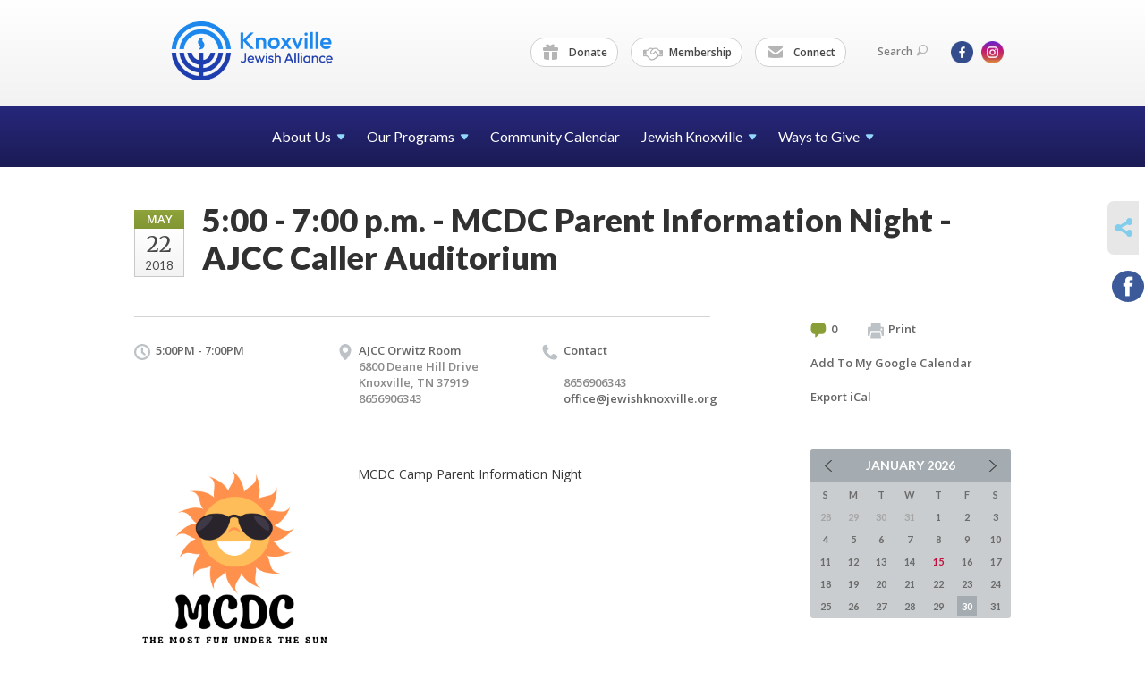

--- FILE ---
content_type: text/html; charset=UTF-8
request_url: https://www.jewishknoxville.org/the-knoxville-jewish-alliance-calendar/kjaajcc/500-700-pm--mcdc-parent-information-night---ajcc-caller-auditorium/
body_size: 4851
content:
<!DOCTYPE html>
<html lang="en-US" dir="ltr">
<head>
    
    <title>5:00 - 7:00 p.m. - MCDC Parent Information Night - AJCC Caller Auditorium
 | The Knoxville Jewish Alliance</title>

    <meta name="description" content="
">
    <meta http-equiv="Content-type" content="text/html; charset=utf-8" />
    <meta name="viewport" content="width=device-width">
    <meta name="format-detection" content="telephone=no">
    <meta name="fedweb-master" content="true">

    

                <meta property="og:image" content="https://cdn.fedweb.org/fed-64/2/MCDC%2520Logo%2520Color%2520clear%2520background.png?v=1758548129" />
        
    
    
            
            
            <link rel="shortcut icon" href="https://cdn.fedweb.org/fed-64/favicon-1689098932.ico" />
    
    
    <link rel="stylesheet" href="https://cdn.fedweb.org/assets/built/theme_base.css?rel=53c51ab" />
    <link rel="stylesheet" type="text/css" href="https://www.jewishknoxville.org/theme-stylesheet/site103_theme1?rel=53c51ab.29abd043" />

            
        
        
            
            <script>
            (function(i,s,o,g,r,a,m){i['GoogleAnalyticsObject']=r;i[r]=i[r]||function(){
                (i[r].q=i[r].q||[]).push(arguments)},i[r].l=1*new Date();a=s.createElement(o),
                    m=s.getElementsByTagName(o)[0];a.async=1;a.src=g;m.parentNode.insertBefore(a,m)
            })(window,document,'script','//www.google-analytics.com/analytics.js','ga');

            var ga_cookie_domain = "auto";
            ga('create', 'UA-10593275-1', ga_cookie_domain);
            ga('require', 'displayfeatures');
            
            ga('send', 'pageview');
        </script>
    
            <!-- Global site tag (gtag.js) - Google Analytics -->
        <script async src="https://www.googletagmanager.com/gtag/js?id=G-TH7PV5V9F7"></script>
        <script>
            window.dataLayer = window.dataLayer || [];
            function gtag(){window.dataLayer.push(arguments);}
            gtag('js', new Date());
            gtag('config', 'G-TH7PV5V9F7');
        </script>
    
    
    
    

    
    <script src="//maps.google.com/maps/api/js?key=AIzaSyAVI9EpnhUbtO45EWta7tQ235hxRxVrjN8"></script>

    <script type="text/javascript" src="https://cdn.fedweb.org/assets/built/theme_base.min.js?rel=53c51ab"></script>

    <script type="text/javascript" src="https://cdn.fedweb.org/assets/built/theme1.min.js?rel=53c51ab"></script>

            
        
        
            
            
            
    <!-- Render Embed Codes BEGIN -->
    
    <!-- Render Embed Codes END -->

    <!-- Page Custom CSS BEGIN -->
        <!-- Page Custom CSS END -->

    <!-- Code Component CSS BEGIN -->
            
        <!-- Code Component CSS BEGIN -->

    <!-- Code Component Javascript BEGIN -->
            
        <!-- Code Component Javascript END -->
</head>
<body data-site-type="federation" class=" section-calendar section-calendar-event section-id-2283
">

    
    
    
    <section class="page-wrapper ">
        <header class="
                page-header
            ">
            
                        <div class="sticky-header-container sticky ">
                <div class="header-wrap">
                    <div class="shell">
                        <span class="mobile-top-wrapper">
                            <span class="mobile-top-wrapper-row">
                                <span class="mobile-top-wrapper-cell">
                                    <div id="logo" class=" ">
                                        <a href="https://www.jewishknoxville.org">
                                                                                            <img src="https://cdn.fedweb.org/cache/fed-64/site-103-logo-1688570846.png"/>
                                                                                        
                                            <span class="notext">The Knoxville Jewish Alliance</span>
                                        </a>
                                    </div>
                                </span>
                                                                <span class="mobile-top-wrapper-cell">
                                    <a href="#" class="menu-btn">Menu</a>
                                </span>
                            </span>
                        </span>

                                                    <nav class="top-nav">
                                
                                <ul class="round-nav">
                                   <li class="custom-button-item">
                                    <a href="https://jewishknoxville.org/kja-donate" target="_self" class="custom-button-link">
                
                                            <i class="ss-icon ss-gift"></i>
                    
                                            Donate
                    
                    
                </a>

                            </li>
            
        
            <li class="custom-button-item">
                                    <a href="https://jewishknoxville.org/ajcc-membership" target="_self" class="custom-button-link">
                
                                            <i class="fa fa-handshake-o"></i>
                    
                                            Membership
                    
                    
                </a>

                            </li>
            
        
            <li class="custom-button-item">
                                    <a href="https://jewishknoxville.org/connect-with-kja" target="_self" class="custom-button-link">
                
                                            <i class="ss-icon ss-mail"></i>
                    
                                            Connect
                    
                    
                </a>

                            </li>
                                            </ul>

                                <ul class="user-nav">
                                    <li class="account-item">
                                                                            </li>
                                    <li>
                                        <a href="#" class="search-link">Search<i class="ss-icon ico-search ss-search"></i></a>
                                        <form action="https://www.jewishknoxville.org/search" method="get" class="top-search">
	<input type="text" class="field" name="keywords" value="" placeholder="Search"/>
	<input type="submit" value="Search" class="submit-button">
</form>                                    </li>
                                </ul>

                                <ul class="social-nav">
    <li>

                    <a href="https://www.facebook.com/JewishKnoxville" class="ico ico-fb" alt="facebook" target="_blank"></a>
                    <a href="https://www.instagram.com/jewishknoxville/" class="ico ico-in" alt="instagram" target="_blank"></a>
        
            </li>
</ul>
                            </nav>
                                            </div>
                </div>
                <div class="navs">
                    <nav class="top-nav-mobile">
                        <div class="shell">
                            <ul class="user-nav-mobile">

                                <li class="custom-button-item">
                                    <a href="https://jewishknoxville.org/kja-donate" target="_self" class="custom-button-link">
                
                                            <i class="ss-icon ss-gift"></i>
                    
                                            Donate
                    
                    
                </a>

                            </li>
            
        
            <li class="custom-button-item">
                                    <a href="https://jewishknoxville.org/ajcc-membership" target="_self" class="custom-button-link">
                
                                            <i class="fa fa-handshake-o"></i>
                    
                                            Membership
                    
                    
                </a>

                            </li>
            
        
            <li class="custom-button-item">
                                    <a href="https://jewishknoxville.org/connect-with-kja" target="_self" class="custom-button-link">
                
                                            <i class="ss-icon ss-mail"></i>
                    
                                            Connect
                    
                    
                </a>

                            </li>
            
                                
                                                            </ul>
                            
                                                        <ul class="social-nav-mobile">
                                                                <li>
                                    <a href="https://www.facebook.com/JewishKnoxville" target="_blank">
                                        <img src="https://cdn.fedweb.org/assets/theme1/stylesheets/images/ico-header-fb-tablet.png" alt="facebook" />
                                    </a>
                                </li>
                                                                <li>
                                    <a href="https://www.instagram.com/jewishknoxville/" target="_blank">
                                        <img src="https://cdn.fedweb.org/assets/theme1/stylesheets/images/ico-header-in-tablet.png" alt="instagram" />
                                    </a>
                                </li>
                                                            </ul>
                        </div>
                    </nav>

                    
                    <nav class="
        main-nav
        align-center
        padding-x-default
        padding-y-default
        font-size-16
        ">
    <div class="shell">

        <ul><li class="taphover"><span class="nav-type-text-item">About Us<i class="ico-arrow"></i></span><div class="dd"><ul><li><a href="https://jewishknoxville.org/kja-about">Who We Are</a></li><li><a href="https://jewishknoxville.org/job">Join Our Team</a></li><li><a href="https://jewishknoxville.org/kosher">Kashrut Policy</a></li><li><a href="https://jewishknoxville.org/ajcc-membership">Membership</a></li><li class="taphover"><span class="nav-type-text-item">KJA Board of Directors<i class="ico-arrow"></i></span><div class="dd"><ul><li><a href="https://jewishknoxville.org/board-materials">KJA Board Materials</a></li><li><a href="https://jewishknoxville.org/executive-board-materials">Executive Board Materials</a></li></ul></div></li></ul></div></li><li class="taphover"><span class="nav-type-text-item">Our Programs<i class="ico-arrow"></i></span><div class="dd"><ul><li class="taphover"><a href="https://jewishknoxville.org/aquatic-center">Allen Rosen Aquatic <span class="no-wrap">Center<i class="ico-arrow"></i></span></a><div class="dd"><ul><li><a href="https://jewishknoxville.org/smokin-salmon">Smokin' Salmon Swim Team</a></li></ul></div></li><li class="taphover"><span class="nav-type-text-item">Children & Teens<i class="ico-arrow"></i></span><div class="dd"><ul><li><a href="https://jewishknoxville.org/preschool-ajcc">Preschool at AJCC</a></li><li><a href="https://jewishknoxville.org/mcdc">Milton Collins Day Camp</a></li><li ><a href="https://jewishknoxville.org/pjlibrary">PJ Library</a></li><li><a href="https://jewishknoxville.org/teens">Teens: BBYO Connect & BBYO</a></li></ul></div></li><li><a href="https://www.hillelutk.org/" target="_blank">Hillel at UTK</a></li><li><a href="https://jewishknoxville.org/jfs">Jewish Family Services</a></li><li><a href="https://jewishknoxville.org/archives">Archives</a></li><li><a href="https://jewishknoxville.org/schwarzbart-gallery">Schwarzbart Gallery</a></li></ul></div></li><li><a href="https://jewishknoxville.org/calendar">Community Calendar</a></li><li class="taphover"><span class="nav-type-text-item">Jewish Knoxville<i class="ico-arrow"></i></span><div class="dd"><ul><li><a href="https://jewishknoxville.org/hakol">HaKol Community Magazine</a></li><li><a href="https://jewishknoxville.org/directory">Local Jewish Organizations</a></li><li><a href="https://jewishknoxville.org/new-to-knoxville">New to Knoxville?</a></li><li><a href="https://jewishknoxville.org/new-to-knoxville/frequently-asked-questions">FAQs</a></li></ul></div></li><li class="taphover"><span class="nav-type-text-item">Ways to Give<i class="ico-arrow"></i></span><div class="dd"><ul><li><a href="https://jewishknoxville.org/volunteer">Volunteer</a></li><li><a href="https://jewishknoxville.org/kja-donate">Donate</a></li><li><a href="https://jewishknoxville.org/kjcff">Knoxville Jewish Community Family of Funds</a></li><li><a href="https://jewishknoxville.org/israel-crisis">Israel Crisis Response</a></li><li><a href="https://www.jewishfederations.org/crisis-in-ukraine2022" target="_blank">Crisis in Ukraine</a></li></ul></div></li></ul>

        
    </div>
</nav>

                </div>
            </div>

            
                            
                                    </header>

                                
    <section class="page-main calendar-event" id="calendar-2283-event-256617">
        <div class="shell">
            <section class="row">
                <section class="col-12 col-12-mobile">
                    <header class="page-title">

                        <div class="event-date">
            <div class="date-box">
            <div class="month">May</div>
            <p>
                <span class="day">22</span>
                <span class="year">2018</span>
            </p>
        </div>

            
</div>

                        <h2>5:00 - 7:00 p.m. - MCDC Parent Information Night - AJCC Caller Auditorium</h2>
                    </header>
                </section>
            </section>
        </div>
        <div class="shell">
            <section class="row">
                <section class="col-8">
                                        <div class="event-info clearfix -no-price -cols-3">

                        <p class="time">
            5:00PM - 7:00PM
        <span class="js-rrule" data-rrule="">&nbsp;</span>
</p>

                                                    <p class="location">

                                                                    
                                    AJCC Orwitz Room
                                                                        <span>
                                        6800 Deane Hill Drive
                                                                                <br />
                                        Knoxville, TN 37919
                                    </span>
                                    <span>
                                                                                    8656906343
                                                                                                                                                                </span>
                                                                                                        
                            </p>
                        
                                                    <p class="contact last">
                                Contact

                                                                    
                                    <span>
                                         

                                        
                                                                                    <br />8656906343
                                                                                    
                                        
                                                                                    <br /><a href="/cdn-cgi/l/email-protection#630c05050a0006230906140a100b080d0c1b150a0f0f064d0c1104"><span class="__cf_email__" data-cfemail="2d424b4b444e486d47485a445e45464342555b4441414803425f4a">[email&#160;protected]</span></a>
                                        
                                                                            </span>
                                
                            </p>
                        
                                            </div>
                                        <article class="post">
                                                <a href="https://jewishknoxville.org/the-knoxville-jewish-alliance-calendar/kjaajcc/500-700-pm--mcdc-parent-information-night---ajcc-caller-auditorium" class="entry-thumbnail">
                                <img src="https://cdn.fedweb.org/cache/fed-64/2/MCDC%2520Logo%2520Color%2520clear%2520background_430417_resize_990__1_.png?v=1758548129" alt="MCDC Logo Color clear background" title="MCDC Logo Color clear background.png"/>
                            </a>
                        
                        <div class="editor-copy">
                            <p>MCDC Camp Parent Information Night</p>

                        </div> <!-- /. editor-copy -->

						
                    </article>

                    

                </section>
                <aside class="col-3 offset-1">

                    
                    <div class="widget">
                        <ul class="headers inline">

                                                            <li><a href="#comments"><i class="ico-comments"></i>0</a></li>
                            
                            <li><a href="javascript:window.print();"><i class="ico-print"></i>Print</a></li>
                            <li><a href="http://www.google.com/calendar/event?action=TEMPLATE&amp;text=5%3A00%20-%207%3A00%20p.m.%20-%20MCDC%20Parent%20Information%20Night%20-%20AJCC%20Caller%20Auditorium&amp;dates=20180522T210000Z%2F20180522T230000Z&amp;details=The%20Knoxville%20Jewish%20Alliance%0AKJA%0Ahttps%3A%2F%2Fjewishknoxville.org%2Fthe-knoxville-jewish-alliance-calendar%2Fkjaajcc%2F500-700-pm--mcdc-parent-information-night---ajcc-caller-auditorium%0A%0AMCDC%20Camp%20Parent%20Information%20Night%0D%0A&amp;location=&amp;trp=true" target="_blank">Add To My Google Calendar</a></li>
                            <li><a href="https://www.jewishknoxville.org/the-knoxville-jewish-alliance-calendar/ical/kjaajcc/500-700-pm--mcdc-parent-information-night---ajcc-caller-auditorium" target="_blank">Export iCal</a></li>
                        </ul>

                        
                        <div class="calendar-placeholder">
                            <div class="calendar" data-url="https://www.jewishknoxville.org/the-knoxville-jewish-alliance-calendar/kjaajcc/cal_widget/2026/01" data-day-url="https://www.jewishknoxville.org/the-knoxville-jewish-alliance-calendar/kjaajcc/day/list/2026/01/30" data-active-dates="[]" data-selected-year="" data-selected-month="" data-current-year="2026" data-current-month="01"></div>
                        </div>

                        

                    </div>

                </aside>
            </section>
        </div>

        

        
        

    </section>

        
        <section class="hovering-side-bar unpositioned">
            <div class="items">
                                        <div class="item social_share-hover social_share">
        <a href="" class="btn">
            <i class="ss-icon ss-share"></i>
        </a>
        <span class="hovering-link-text sr-only">Share</span>
            <div class="share_box" style="height: auto;">
                <ul class="sharing share">
                                                                <li>
                            <a class="icon facebook" data-sharer="facebook" data-url="https://www.jewishknoxville.org/the-knoxville-jewish-alliance-calendar/kjaajcc/500-700-pm--mcdc-parent-information-night---ajcc-caller-auditorium"><i class="facebook"></i></a>
                        </li>
                                                                                                </ul>
            </div>
    </div>
            </div>
        </section>

        <div class="footer-push"></div>
    </section>

    <footer class="page-footer">
        <div class="footer-wrapper">
            <div class="footer-row row row-has-wysiwyg row-has-contactus "
                 >
                <div class="shell">
                    <section class="footer-section flex-container justify-space-between nowrap">
                                                            <section class="flex-item col-4 footer-column item-count-1">
                                    <div class="footer-column-wrapper">
                                                                                                                                                                                        <div id="component-652619" class="component-container component-class-wysiwyg ">
                                                        <div class="editor-copy"><h4><font color="#1c88ed">PROGRAM SPOTLIGHT</font></h4>

<p><a data-internal-link="yes" href="https://jewishknoxville.org/preschool-ajcc" target="_self">Preschool at AJCC</a></p>

<p><a data-internal-link="yes" href="https://jewishknoxville.org/aquatic-center" target="_self">Allen Rosen Aquatic Center</a></p>

<p><a data-internal-link="yes" href="https://jewishknoxville.org/mcdc" target="_self">Milton Collins Day Camp</a></p>

<p><a data-internal-link="yes" href="https://jewishknoxville.org/pjlibrary" target="_self">PJ Library</a></p>

<p><a data-internal-link="yes" href="https://jewishknoxville.org/jfs" target="_self">Jewish Family Services</a></p>

<p> </p>

<h4><font color="#1c88ed">SUPPORT KJA</font></h4>

<p><a data-internal-link="yes" href="https://jewishknoxville.org/kja-donate" target="_self">Donate</a></p>

<p><a data-internal-link="yes" href="https://jewishknoxville.org/ajcc-membership" target="_self">Membership</a></p>

<p> </p></div>
                                                    </div>
                                                                                                                                                                        </div>
                                </section>
                                                            <section class="flex-item col-4 footer-column item-count-1">
                                    <div class="footer-column-wrapper">
                                                                                                                                                                                        <div id="component-518446" class="component-container component-class-contactus ">
                                                        <div class="contact-us">
    <h4>CONTACT US</h4>
    <address>
        <p class="location">
            <i class="ss-icon ss-location"></i><br>
            
                            The Knoxville Jewish Alliance<br />
            
                            6800 Deane Hill Dr SW <br />
            
            
            Knoxville, TN 37919
        </p>
        <p class="contact" style="margin-top: 12px;">
            <i class="ss-icon ss-phone"></i><br>

                            (865) 690-6343 <br />
            
            <a class="contact-email" href="/cdn-cgi/l/email-protection#95faf3f3fcf6f0d5fff0e2fce6fdfefbfaede3fcf9f9f0bbfae7f2"><span class="__cf_email__" data-cfemail="89e6efefe0eaecc9e3ecfee0fae1e2e7e6f1ffe0e5e5eca7e6fbee">[email&#160;protected]</span></a>
        </p>
    </address>
</div>

                                                    </div>
                                                                                                                                                                        </div>
                                </section>
                                                            <section class="flex-item col-4 footer-column item-count-1">
                                    <div class="footer-column-wrapper">
                                                                                                                                                                                        <div id="component-518447" class="component-container component-class-wysiwyg ">
                                                        <div class="editor-copy"><div class="signup">
<h4><span style="color:#1c88ed;">CONNECT</span></h4>

<p><a data-internal-link="yes" href="https://jewishknoxville.org/connect-with-kja" target="_self">Stay Up to Date</a></p>

<p><a data-internal-link="yes" href="https://jewishknoxville.org/calendar" target="_self">Community Calendar</a></p>

<p><a data-internal-link="yes" href="https://jewishknoxville.org/directory" target="_self">Community Directory</a></p>

<p> </p>

<h4><span style="color:#1c88ed;">JOIN OUR TEAM</span></h4>

<p><a data-internal-link="yes" href="https://jewishknoxville.org/job" target="_self">Careers</a></p>
</div></div>
                                                    </div>
                                                                                                                                                                        </div>
                                </section>
                                                </section> <!-- /.footer-section -->
                </div> <!-- /.shell -->
            </div> <!-- /.footer-row -->
            

        </div> <!-- /.footer-wrapper -->
        <section class="copy">
            <div class="shell">
                <p class="left"><a href="#" class="logo">
                                            <img src="https://cdn.fedweb.org/cache/fed-64/site-103-footer_logo-1710873732.png"/>
                                    </a> Copyright &copy; 2026 The Knoxville Jewish Alliance. All Rights Reserved.</p>
                                    <p class="right">Powered by FEDWEB &reg; Central     <a href="https://www.jewishknoxville.org/privacy-policy" class="privacy-policy">Privacy Policy</a>     <a href="https://www.jewishknoxville.org/terms-of-use">Terms of Use</a></p>
                            </div>
        </section> <!-- /.copy -->
    </footer>

    
    
    
    
    
    
    
    
    <script data-cfasync="false" src="/cdn-cgi/scripts/5c5dd728/cloudflare-static/email-decode.min.js"></script><script type="text/javascript">
	window.base_asset_url = "https:\/\/cdn.fedweb.org\/";
</script>

    
        
    
</body>
</html>


--- FILE ---
content_type: text/css; charset=UTF-8
request_url: https://www.jewishknoxville.org/theme-stylesheet/site103_theme1?rel=53c51ab.29abd043
body_size: 29831
content:
@import url(//fonts.googleapis.com/css?family=Lato:100,300,400,700,900|Open+Sans:400,600,700|Merriweather:400,400italic,700,700italic);
article,aside,details,figcaption,figure,footer,header,hgroup,menu,nav,section{display:block}*{margin:0;outline:0;padding:0}body,html{height:100%}.rich-text-editor,body{background:#fff;color:#000;font-family:Open Sans,arial,sans-serif;font-size:14px;line-height:24px}a{color:#1c88ed;cursor:pointer;text-decoration:none;transition:background .3s}a:hover{text-decoration:underline}a img{border:0}.fa,.flaticon,.ss-icon{color:#313131}input,select,textarea{font-family:arial,sans-serif;font-size:12px}textarea{overflow:auto}.clearfix,.row,.shell{*zoom:1}.clearfix:after,.row:not(.row-full-width):after,.shell:after{clear:both;content:" ";display:block;font-size:0;height:0;overflow:hidden;visibility:hidden}.cl{clear:both;display:block;height:0}.cl,.notext{font-size:0;line-height:0;text-indent:-4000px}.alignleft,.left{display:inline;float:left}.alignright,.right{display:inline;float:right}.transparent{background:transparent!important}h1{font:900 42px/42px Lato,sans-serif}h1,h2{color:#313131}h2{font:900 36px/42px Lato,sans-serif}h3{color:#313131;font:400 18px/27px Open Sans,sans-serif}h4,h5{color:#313131;font:700 16px/21px Lato,sans-serif}.rich-text h1{font-size:42px;font-weight:900;line-height:1}.rich-text h2{font-size:36px;font-weight:900;line-height:1.1666666667}.rich-text h3{font-size:18px;font-weight:400;line-height:1.5}.rich-text h4{font-weight:700}.rich-text h4,.rich-text h5{font-size:16px;line-height:1.3125}.rich-text h6{font-size:11px;line-height:1.3125}.shell{margin:0 auto;max-width:980px}.shell.full-width-shell{max-width:calc(100% - 24px);width:calc(100% - 24px)}.shell.full-width-shell.disable-padding{max-width:100%;padding:0;width:100%}.page-wrapper{height:auto!important;height:100%;margin:0 auto -491px;min-height:100%}.top-nav-mobile{display:none}.row{margin-left:-28px}.row:not(.row-full-width).row-enable-gapless{display:flex;gap:0}.row:not(.row-full-width).row-enable-gapless div[data-component-type]>div,.row:not(.row-full-width).row-enable-gapless div[data-component-type]>section{margin:0}.row:not(.row-full-width).row-enable-gapless div[data-component-type]>div div.box,.row:not(.row-full-width).row-enable-gapless div[data-component-type]>section div.box{width:auto}.row:not(.row-full-width).row-enable-gapless .page-column{margin-left:0!important;margin-right:0!important}.row.row-full-width{align-items:flex-start;display:flex;flex-wrap:nowrap;gap:44px;margin:0}.row.row-full-width.row-enable-gapless{gap:0}.row.row-full-width.row-enable-gapless div[data-component-type]>div,.row.row-full-width.row-enable-gapless div[data-component-type]>section{margin:0}.row.row-full-width.row-enable-gapless div[data-component-type]>div div.box,.row.row-full-width.row-enable-gapless div[data-component-type]>section div.box{width:auto}@media screen and (max-width:767px){.row.row-full-width{flex-wrap:wrap}}.row.row-full-width .page-column{margin:0}.row.row-full-width .page-column.col-3{width:25%}.row.row-full-width .page-column.col-4{width:33.3333333333%}.row.row-full-width .page-column.col-6{width:50%}.row.row-full-width .page-column.col-8{width:66.6666666667%}.row.row-full-width .page-column.col-9{width:75%}.row.row-full-width .page-column.col-12{width:100%}.col-1{width:56px}.col-2{width:140px}.col-3{width:224px}.col-4{width:308px}.col-5{width:392px}.col-6{width:476px}.col-7{width:560px}.col-8{width:644px}.col-9{width:728px}.col-10{width:-28px}.col-11{width:896px}.col-12{width:980px}.col-1,.col-10,.col-11,.col-12,.col-2,.col-3,.col-4,.col-5,.col-6,.col-7,.col-8,.col-9{float:left;margin-left:28px}.offset-1{margin-left:112px}.offset-2{margin-left:196px}.offset-3{margin-left:280px}.offset-4{margin-left:364px}.offset-5{margin-left:448px}.offset-6{margin-left:532px}.offset-7{margin-left:616px}.offset-8{margin-left:700px}.offset-9{margin-left:784px}.offset-10,.offset-11{margin-left:112px}.cta-btn{background:#2d2d8f;background:linear-gradient(180deg,#2d2d8f 0,#27277c);border-radius:18px;color:#fff;display:inline-block;filter:progid:DXImageTransform.Microsoft.gradient(startColorstr="#d31245",endColorstr="#b80e3b",GradientType=0);font:700 16px/24px Lato,sans-serif;padding:8px 20px}.cta-btn:hover{background:#b80e3b;background:linear-gradient(180deg,#27277c 0,#2d2d8f);filter:progid:DXImageTransform.Microsoft.gradient(startColorstr="#b80e3b",endColorstr="#d31245",GradientType=0);text-decoration:none}.cta-btn i{display:inline-block;margin-right:11px;vertical-align:middle}.cta-btn .ico-add{background:url(/assets/theme1/stylesheets/images/ico-btn-add.png) no-repeat;height:15px;width:15px}.cta-btn.small{border-radius:13px;font-size:14px;padding:2px 12px}.cta-btn.block{border-radius:3px;color:#fff;display:block;font-family:Lato,sans-serif;font-size:21px;font-weight:400;line-height:24px;padding:22px;text-align:center}.cta-btn.blue{background:#2246c5;background:linear-gradient(180deg,#2246c5 0,#1e3eaf);filter:progid:DXImageTransform.Microsoft.gradient(startColorstr="#0291c7",endColorstr="#016faa",GradientType=0)}.cta-btn.blue:hover{background:#016faa;background:linear-gradient(180deg,#1e3eaf 0,#2246c5);filter:progid:DXImageTransform.Microsoft.gradient(startColorstr="#016faa",endColorstr="#0291c7",GradientType=0)}.label{background:#899e37;border-radius:3px;color:#fff;display:inline-block;font-size:13px;font-weight:600;line-height:27px;min-width:67px;padding:0 5px;text-align:center}.label.red{background:#c91041}.label.blue{background:#0395e1}.label.full-time{background:#899e37}.label.freelance{background:#c91041}.label.part-time{background:#0395e1}.label.internship{background:#025d7a}.label.seasonal{background:#e0b319}i{display:inline-block;vertical-align:middle}.ico-arrow{background:url(/assets/theme1/stylesheets/images/ico-box-arrow.png);height:13px;margin-bottom:2px;margin-left:9px;width:14px}.header-wrap{background:#fff;background:linear-gradient(180deg,#fff 0,#f2f2f2);filter:progid:DXImageTransform.Microsoft.gradient(startColorstr="$theme_header",endColorstr="darken($theme_header, 5%)",GradientType=0);padding-top:24px}.is-sticky .header-wrap{padding-top:0}.page-header{background:#fff;z-index:20}.page-header,.page-header .shell{position:relative}.menu-btn{display:none;font-size:0;line-height:0;text-indent:-4000px}.text-size{background:#f0f3f5;border-radius:0 0 2px 2px;color:#5d686f;font:700 12px/21px Lato,sans-serif;padding:0 6px;position:absolute;right:0;top:-24px}.text-size a{color:#5d686f;display:inline-block;margin-left:1px}.text-size a:hover{color:#333;text-decoration:none}.text-size .size-1{font-size:12px}.text-size .size-2{font-size:15px}.text-size .size-3{font-size:18px}.top-nav{float:right;font-family:Open Sans,Arial,sans-serif;font-size:12px;font-weight:600;line-height:20px;margin:17px 0 43px}.top-nav>ul{display:inline-block;list-style:none;vertical-align:middle}.top-nav>ul+ul{margin-left:15px}.top-nav>ul>li{display:inline-block;*display:inline;vertical-align:middle}.top-nav .ico-dd-arrow,.top-nav>ul>li>a{display:inline-block;vertical-align:middle}.top-nav .ico-dd-arrow{background:url(/assets/theme1/stylesheets/images/ico-dd-arrow.png) no-repeat;height:7px;margin-left:5px;width:10px}.top-nav li:hover .ico-dd-arrow{background-position:0 bottom}.is-sticky .top-nav{margin:8px 0}.round-nav,.social-nav,.user-nav{position:relative;z-index:30}.round-nav>li+li{margin-left:11px}.round-nav>li.custom-button-item{background:#fff;border:1px solid #d0d0d0;border-radius:15px;color:#464646;line-height:20px;padding:5px 11px 5px 13px;position:relative}.round-nav>li.custom-button-item>a{display:inline-block;position:relative;z-index:2}.round-nav a{color:#464646}.round-nav a i{color:#b5b5b5;display:inline-block;font-size:17px;height:17px;margin-right:8px;vertical-align:inherit;width:18px}.round-nav a:hover{text-decoration:none}.round-nav li .dd{background:#f8f8f8;border:1px solid #d0d0d0;border-radius:15px;display:none;left:-1px;overflow:hidden;padding-top:30px;position:absolute;top:-1px;width:100%;z-index:1}.round-nav li .dd ul{list-style:none;padding:5px 11px}.round-nav li .dd ul a:hover{color:#00bff3}.round-nav>li:hover{background:#f8f8f8}.round-nav>li:hover .dd{display:block}.user-nav{margin-bottom:2px;z-index:40}.user-nav li{position:relative}.user-nav li+li{margin-left:14px}.user-nav a{color:#7f7f7f}.user-nav a i{color:#b5b5b5;display:inline-block;font-size:12px;line-height:12px;margin-left:5px;vertical-align:middle}.user-nav a .ico-search,.user-nav a .ico-user{height:12px;width:12px}.user-nav a:hover{text-decoration:none}.user-nav a:hover i{background-position:0 bottom}.top-search{display:none;margin:0 -40px 0 -15px;padding:0 10px;position:absolute;top:-4px;width:184px}.top-search .field{background:#fff;border:1px solid #d0d0d0;border-radius:15px;color:#7f7f7f;font-family:Open Sans,sans-serif;font-size:12px;font-weight:600;padding:6px 10px 7px;width:161px}.top-search .submit-button{border:0;cursor:pointer;font-size:0;height:32px;line-height:0;position:absolute;right:0;text-indent:-4000px;width:32px}.top-search .submit-button,.top-search .submit-button:hover{background:url(/assets/theme1/stylesheets/images/ico-search.png) no-repeat 50%}.social-nav>li{color:#464646;line-height:20px;padding:5px 8px;position:relative}.social-nav>li+li{margin-left:3px}.social-nav .ico-dd-arrow,.social-nav>li>a{position:relative;z-index:2}.social-nav .ico-dd-arrow{background:none;font-size:12px;line-height:12px;margin-left:0;vertical-align:middle}.social-nav a{display:inline-block}.social-nav a img{display:block}.social-nav a+a{margin-left:6px}.social-nav a:hover{text-decoration:none}.social-nav li .dd{background:#f8f8f8;border:1px solid #d0d0d0;border-radius:15px;display:none;left:-1px;padding-top:30px;position:absolute;top:-1px;width:100%;z-index:1}.social-nav li .dd ul{list-style:none;padding:5px 8px}.social-nav li .dd ul a:hover{color:#00bff3}.social-nav .ico{background-size:25px 25px;height:25px;width:25px}.social-nav .ico-fb{background-image:url(/assets/theme1/stylesheets/images/ico-header-fb.png)}.social-nav .ico-gp{background-image:url(/assets/theme1/stylesheets/images/ico-header-gp.png)}.social-nav .ico-in{background-image:url(/assets/theme1/stylesheets/images/ico-header-in.png)}.social-nav .ico-pi{background-image:url(/assets/theme1/stylesheets/images/ico-header-pi.png)}.social-nav .ico-tu{background-image:url(/assets/theme1/stylesheets/images/ico-header-tu.png)}.social-nav .ico-tw{background-image:url(/assets/theme1/stylesheets/images/ico-header-tw.png)}.social-nav .ico-yt{background-image:url(/assets/theme1/stylesheets/images/ico-header-yt.png)}.social-nav .ico-vm{background-image:url(/assets/theme1/stylesheets/images/ico-header-vm.png)}.social-nav .ico-fl{background-image:url(/assets/theme1/stylesheets/images/ico-header-fl.png)}.social-nav .ico-li{background-image:url(/assets/theme1/stylesheets/images/ico-header-li.png)}.social-nav>li:hover .dd{display:block}.main-nav{background:#27277c;background:linear-gradient(180deg,#27277c 0,#1b1b55);filter:progid:DXImageTransform.Microsoft.gradient(startColorstr="$theme_navigation",endColorstr="darken($theme_navigation, 10%)",GradientType=0);font-family:Lato,sans-serif;font-size:16px;line-height:20px;position:relative;z-index:20}.main-nav .no-wrap{white-space:nowrap}.main-nav ul{list-style:none;text-align:justify}.main-nav ul>li{display:inline-block;position:relative}.main-nav ul>li>a{color:#fff;display:inline-block;padding:24px 12px 22px}.main-nav ul>li .hover>a,.main-nav ul>li .hover>span,.main-nav ul>li:hover>a,.main-nav ul>li:hover>span{background:#1b1b55;text-decoration:none}.main-nav ul>li .hover>a .ico-arrow,.main-nav ul>li .hover>span .ico-arrow,.main-nav ul>li:hover>a .ico-arrow,.main-nav ul>li:hover>span .ico-arrow{transform:rotate(-90deg)}.main-nav ul>li>a.active,.main-nav ul>li>a:hover{background:#1b1b55;text-decoration:none}.main-nav ul>li>a:hover .ico-arrow,.main-nav ul>li>span:hover .ico-arrow{transform:rotate(-90deg)}.main-nav ul>li>a .ico-arrow,.main-nav ul>li>span .ico-arrow{background:url(/assets/theme1/stylesheets/images/main-nav-dd-arrow.png) no-repeat;height:7px;margin-left:6px;width:10px}.main-nav ul>li.block{font-size:0;height:0;line-height:0;text-indent:-4000px;width:100%}.main-nav .dd{background:#004f7c;display:none;left:0;min-width:184px;position:absolute;top:100%;width:100%}.main-nav .dd ul li a .ico-arrow.child-active,.main-nav .dd ul li a:hover .ico-arrow{transform:rotate(-90deg)}.main-nav ul>li.hover>.dd,.main-nav ul>li:hover>.dd{display:block}.main-nav .dd ul{text-align:left}.main-nav .dd ul>li{display:block}.main-nav .dd ul>li+li{border-top:1px solid #024368;position:relative}.main-nav .dd ul>li>a{color:#fff;display:block;font-size:16px;line-height:24px;padding:5px 11px}.main-nav .dd ul>li>a:hover{background:#0183c8;text-decoration:none}.main-nav .dd ul .dd{left:100%;top:0}.main-nav.padding-x-small .shell>ul>li>.nav-type-text-item,.main-nav.padding-x-small .shell>ul>li>a{padding-left:8px;padding-right:8px}.main-nav.padding-x-large .shell>ul>li>.nav-type-text-item,.main-nav.padding-x-large .shell>ul>li>a{padding-left:28px;padding-right:28px}.main-nav.padding-y-small .shell>ul>li>.nav-type-text-item,.main-nav.padding-y-small .shell>ul>li>a{padding-bottom:14px;padding-top:14px}.main-nav.padding-y-large .shell>ul>li>.nav-type-text-item,.main-nav.padding-y-large .shell>ul>li>a{padding-bottom:28px;padding-top:28px}.main-nav.font-size-14 .shell>ul>li>.nav-type-text-item,.main-nav.font-size-14 .shell>ul>li>a{font-size:14px;line-height:18px}.main-nav.font-size-16 .shell>ul>li>.nav-type-text-item,.main-nav.font-size-16 .shell>ul>li>a{font-size:16px}.main-nav.font-size-18 .shell>ul>li>.nav-type-text-item,.main-nav.font-size-18 .shell>ul>li>a{font-size:18px;line-height:22px}.main-nav.font-size-20 .shell>ul>li>.nav-type-text-item,.main-nav.font-size-20 .shell>ul>li>a{font-size:20px;line-height:24px}.main-nav.font-size-22 .shell>ul>li>.nav-type-text-item,.main-nav.font-size-22 .shell>ul>li>a{font-size:22px;line-height:26px}.breadcrumbs{background:#e7e7e7;color:#8a8989;font-size:11px;line-height:15px}.breadcrumbs ul{padding:4px 0 6px}.breadcrumbs ul li{display:inline-block;*display:inline;list-style:none;vertical-align:middle}.breadcrumbs ul li+li{background:url(/assets/theme1/stylesheets/images/breadcrumbs-sep.png) no-repeat 0;margin-left:7px;padding-left:15px}.breadcrumbs ul li a{color:#8a8989}.breadcrumbs ul li a:hover{color:#333}.breadcrumbs ul li a.home-link{background:url(/assets/theme1/stylesheets/images/ico-breadcrumbs-home.png) no-repeat;display:block;font-size:0;height:13px;line-height:0;text-indent:-4000px;width:14px}.breadcrumbs .social_share .buttons{background:#e7e7e7}.footer-social .social_share{height:36px}.footer-social .social_share .share-button{font-size:16px;font-weight:600;line-height:24px;padding:7px 14px}.page-top{background:#013a58 url(/assets/theme1/stylesheets/images/bg-logo.png) no-repeat 50%;color:#a3cbe0;max-height:347px;padding:36px 0 42px;position:relative}.page-top .cta-btn,.page-top h2{color:#fff}.page-top a,.page-top h3{color:#a3cbe0}.page-top>.shell{position:relative;z-index:2}.page-top .fixed-height{height:354px;position:relative}.top-slider{margin:20px 57px;position:relative;width:529px}.top-slider .image{border:5px solid #00293f;float:left}.top-slider .slides .image,.top-slider .slides .image img{max-height:220px;max-width:215px}.top-slider .body{float:right;margin-top:5px;width:281px}.top-slider .body h3{color:#fff;font:700 24px/27px Lato,sans-serif;letter-spacing:-1px;margin:10px 0}.top-slider .body .cta-btn,.top-slider .body h3 a{color:#fff}.top-slider .flex-next,.top-slider .flex-prev{background:url(/assets/theme1/stylesheets/images/top-slider-nav.png) no-repeat 0 0;font-size:0;height:51px;line-height:0;margin-top:-25px;position:absolute;text-indent:-4000px;top:50%;width:26px}.top-slider .flex-prev{left:-57px}.top-slider .flex-next{background-position:right 0;right:-57px}.top-slider .flex-next:hover,.top-slider .flex-prev:hover{filter:alpha(opacity=75);opacity:.75}ul.promos{font-size:13px;font-weight:600;line-height:18px;list-style:none;width:275px}ul.promos li{overflow:hidden}ul.promos li+li{margin-top:10px}ul.promos li a{color:#a4c8db;display:block;position:relative}ul.promos li a.with-icon{padding-left:52px}ul.promos li a:hover{filter:alpha(opacity=75);opacity:.75;text-decoration:none}ul.promos li a i{left:0;position:absolute;top:0}ul.promos li a .fa,ul.promos li a .flaticon,ul.promos li a .ss-icon{font-size:24px;line-height:1;text-align:center;top:50%;transform:translateY(-50%);width:45px}ul.promos li a .title{color:#fff;font-family:Lato,sans-serif;font-size:14px;font-weight:700;margin-bottom:4px;text-transform:uppercase}ul.promos .no-text{box-sizing:border-box;min-height:27px}ul.promos .no-text .ss-icon{margin-top:1px}ul.promos .no-text .title{margin-bottom:0}ul.promos.type-1{margin-top:-20px}ul.promos.type-1 .fa,ul.promos.type-1 .flaticon,ul.promos.type-1 .ss-icon{color:#fff;line-height:32px}ul.promos.type-2 li{background:url(/assets/theme1/stylesheets/images/promo-box.png) no-repeat;background-size:100% 100%;margin:0;padding:12px}ul.promos.type-2 li+li{margin-top:10px}ul.promos.type-2 li a,ul.promos.type-2 li a .title{color:#393939}ul.promos.type-3 li{background:url(/assets/theme1/stylesheets/images/overlay.png);height:35px;height:auto;margin:0;padding:12px}ul.promos.type-3 li+li{border-top:1px solid rgba(0,0,0,.6);margin-top:0}ul.promos.type-3 li a{color:#fff;font-family:Merriweather,serif;font-style:italic;line-height:21px}ul.promos.type-3 li a .title{color:#0899e4;font-family:Lato,sans-serif;font-style:normal;font-weight:700;margin-bottom:7px}ul.promos.type-3 li a .fa,ul.promos.type-3 li a .flaticon,ul.promos.type-3 li a .ss-icon{color:#fff;font-size:25px}ul.promos.type-3 li a .fa.fa,ul.promos.type-3 li a .flaticon.fa,ul.promos.type-3 li a .ss-icon.fa{line-height:25px}ul.promos.type-3 li a .fa.ss-icon,ul.promos.type-3 li a .flaticon.ss-icon,ul.promos.type-3 li a .ss-icon.ss-icon{line-height:34px}.js-hero.full-size{max-height:none;padding:0;position:relative}.js-hero.full-size .full-slider{background:#000;position:static}.js-hero.full-size .full-slider .slides li.wide{background-size:100% auto}.js-hero.full-size .full-slider .slides li.normal,.js-hero.full-size .full-slider .slides li.tall{background-size:auto 100%}.js-hero.full-size .full-slider.stretch .slides li{background-size:cover}.js-hero.full-size>.captions-promos{height:100%;position:absolute;top:0;width:100%}.js-hero.full-size>.captions-promos .shell,.js-hero.full-size>.captions-promos .shell .row,.js-hero.full-size>.captions-promos .shell .row .col-8{height:100%}.js-hero.full-size>.captions-promos .shell .row .col-8 .caption-slider{bottom:10%}.js-hero.full-size>.captions-promos .shell .row .col-3{height:100%}.js-hero.full-size>.captions-promos .shell .row .col-3 .promo-pad{display:none}.js-hero.full-size>.captions-promos.clickable{cursor:pointer}@media screen and (min-width:767px){.js-hero .col-3{margin-left:66px}}@media screen and (min-width:1023px){.js-hero .col-3{margin-left:50px}}.js-hero .col-3:before{content:"";height:100%}.js-hero .col-3 .promos,.js-hero .col-3:before{display:inline-block;vertical-align:middle}.js-hero.small-size .col-3{height:270px;width:280px}.js-hero.small-size .col-3 .promos{position:relative}.js-hero.full-size .col-3{height:410px;position:relative;width:auto}.js-hero.full-size ul.promos.type-1 .fa,.js-hero.full-size ul.promos.type-1 .flaticon,.js-hero.full-size ul.promos.type-1 .ss-icon{color:#fff;line-height:32px}.js-hero.full-size ul.promos.type-1 li+li{margin-top:15px}.select-wrapper{display:inline-block;font-family:Lato,sans-serif;font-size:14px;font-weight:700;height:17px;line-height:17px;min-width:140px;position:relative}.select-wrapper select{min-height:100%;width:100%}.select-wrapper .chzn-container-single .chzn-single{background:#fff url(/assets/theme1/stylesheets/images/select-arrow.png) no-repeat 100%;border:none;color:#484848;font-size:14px;font-weight:400;height:45px;line-height:45px}.select-wrapper .chzn-container-single .chzn-single div b{background:none}.search{*zoom:1;display:inline-block}.search:after{clear:both;content:" ";display:block;height:0;visibility:hidden}.search .field{background:#fff;border:0;border-radius:3px;color:#767676;float:left;font-family:Lato,sans-serif;font-size:14px;font-weight:700;line-height:17px;margin-right:25px;padding:14px 20px;width:100px}.search .form-buttons,.search .submit-button{float:left;line-height:45px}.search .submit-button{background:#0291c7;background:linear-gradient(180deg,#2246c5 0,#1e3eaf);border:0;border-radius:3px;color:#fff;cursor:pointer;filter:progid:DXImageTransform.Microsoft.gradient(startColorstr="#0291c7",endColorstr="#016faa",GradientType=0);font-family:Lato,sans-serif;font-size:16px;font-weight:700;height:45px;margin-right:15px;text-align:center;width:140px}.search .submit-button:hover{background:#016faa;background:linear-gradient(180deg,#1e3eaf 0,#2246c5);filter:progid:DXImageTransform.Microsoft.gradient(startColorstr="#016faa",endColorstr="#0291c7",GradientType=0)}.reset-search{clear:left;float:right;height:15px;line-height:60px;margin-right:15px;text-align:center;width:130px}.full-slider{left:0;position:absolute;top:0;width:100%}.full-slider .flexslider{height:100%}.full-slider ul.slides li{background-position:50%;background-repeat:no-repeat;height:100%;width:100%}.full-slider ul.slides li .image img{display:none}.caption-slider{background:url(/assets/theme1/stylesheets/images/overlay.png);bottom:0;color:#fff;font:italic 24px/36px Merriweather,serif;left:0;padding:8px 112px 12px 20px;position:absolute;width:512px}.caption-slider .cta-btn{color:#fff;margin-left:12px}.caption-slider .flex-direction-nav a{background:url(/assets/theme1/stylesheets/images/slider-nav.png) no-repeat 0 0;font-size:0;height:16px;line-height:0;margin-top:-8px;position:absolute;text-indent:-4000px;top:50%;width:10px}.caption-slider .flex-direction-nav a.flex-next{background-position:right 0;right:30px}.caption-slider .flex-direction-nav a.flex-prev{right:72px}.caption-slider ul.slides li{max-height:288px;overflow:hidden}.caption-slider.no-text{height:48px;padding-left:0;width:0}.page-above-title,.page-main{padding:35px 0 125px}.page-above-title.pt-0,.page-main.pt-0{padding-top:0}.page-above-title.pb-0,.page-main.pb-0{padding-bottom:0}@media screen and (min-width:1600px){.page-above-title .component-container>:last-child,.page-above-title .component-divider,.page-above-title .component-icon-row,.page-above-title .component-map,.page-footer .component-container>:last-child,.page-footer .component-divider,.page-footer .component-icon-row,.page-footer .component-map,.page-main .component-container>:last-child,.page-main .component-divider,.page-main .component-icon-row,.page-main .component-map{margin-bottom:44px}.page-above-title .component-container>:last-child.component-divider,.page-above-title .component-divider.component-divider,.page-above-title .component-icon-row.component-divider,.page-above-title .component-map.component-divider,.page-footer .component-container>:last-child.component-divider,.page-footer .component-divider.component-divider,.page-footer .component-icon-row.component-divider,.page-footer .component-map.component-divider,.page-main .component-container>:last-child.component-divider,.page-main .component-divider.component-divider,.page-main .component-icon-row.component-divider,.page-main .component-map.component-divider{margin-bottom:94px;padding-top:63px}}.page-title{margin-bottom:35px}.page-title h2,.page-title h3{margin-bottom:10px}.page-title .event-date{display:inline-block;margin-right:20px;vertical-align:middle}.page-title .event-date+h2{display:inline;vertical-align:middle}.page-title i{display:inline-block;font-size:42px;height:42px;margin-right:21px;vertical-align:middle;width:48px}.page-title i.ss-icon{line-height:52px}.page-title .cta-btn.small{margin:5px 0}.community-directory-listing .page-title{position:relative}.community-directory-listing .page-title h2.-has-icon{padding-left:79px}.community-directory-listing .page-title i{left:0;position:absolute}.calendar-event .page-title{line-height:97px;position:relative}.calendar-event .page-title h2{display:inline-block;padding-left:76px}.calendar-event .page-title .event-date{left:0;position:absolute}.calendar-event .page-title .event-date.-multi-day+h2{padding-left:161px}.post-heading,.post-heading h2{margin-bottom:20px}.post-heading .label{margin-top:8px}.home-cols{margin:15px 0 55px}.stats{color:#898989;font-weight:600;margin:0 20px;text-align:center}.stats p{margin-bottom:24px}.stats .counter{color:#605ca8;font-family:Merriweather,serif;font-size:60px;font-weight:400;line-height:60px;margin-bottom:15px;overflow:hidden}.stats .counter-desc{color:#605ca8;font-family:Lato,sans-serif;font-size:16px;font-weight:700;line-height:24px;margin-bottom:30px;text-transform:uppercase}.event-slider .cta-btn,.stats .cta-btn{border-radius:3px;font-weight:700;min-width:100px;padding:12px 20px 14px;text-align:center}.component-video .video{display:block;height:172px;overflow:hidden;position:relative}.component-video .video img{display:block;width:100%}.component-video .video .play{background:url(/assets/theme1/stylesheets/images/play.png) no-repeat;height:81px;left:50%;margin:-40px 0 0 -40px;position:absolute;top:50%;width:81px}.component-video .details{background:#f0f3f5;color:#6b7a7e;font-size:14px;font-weight:600;line-height:21px;padding:18px 20px;text-align:center}.component-video .details h4.title{line-height:21px;margin-bottom:8px;text-transform:uppercase}.component-video .details h4.title a{color:#545454}.component-video .details p+p{margin-top:21px}.component-video .details.no-background{background:transparent}.event-slider{color:#898989;font-weight:600;position:relative;text-align:center}.event-slider .date-box{display:block;margin:0 auto 20px;width:77px}.event-slider .date-box p{padding:6px 0 9px}.event-slider .date-box .month{font-size:13px;line-height:29px;text-transform:uppercase}.event-slider .date-box .day{font-size:36px;line-height:42px}.event-slider .date-box.multi-day p{padding-bottom:0}.event-slider .date-box.multi-day p .end-date{font-size:12px}.event-slider h4{margin-bottom:14px;text-transform:uppercase}.event-slider p{margin-bottom:18px}.event-slider .flex-direction-nav a{background:url(/assets/theme1/stylesheets/images/event-slider-nav.png) no-repeat;font-size:0;height:16px;line-height:0;position:absolute;text-indent:-4000px;top:30px;width:10px}.event-slider .flex-direction-nav a.flex-prev{left:72px;left:50%;margin-left:-92px}.event-slider .flex-direction-nav a.flex-next{background-position:right 0;margin-right:-92px;right:72px;right:50%}.home-boxes .box{color:#6b7a7e;font-weight:600;line-height:24px;margin:0;padding:0}.home-boxes .box .image img{display:block;width:100%}.home-boxes .box .body{margin:0 15px;overflow:hidden;padding:18px 0 38px;position:relative}.home-boxes .box .meta{bottom:12px;color:#a5a5a5;font-size:13px;margin:0;position:absolute}.home-boxes .box .meta a{color:#a5a5a5;display:inline-block;margin-right:15px}.home-boxes .box .meta a .ico-comments{background:url(/assets/theme1/stylesheets/images/ico-comments.png) no-repeat;height:13px;margin-right:4px;width:14px}.home-boxes .box .meta a:hover{color:#333;text-decoration:none}.home-boxes .box .date-box{display:inline-block;margin-bottom:8px;margin-right:12px;vertical-align:middle}.home-boxes .box .date-box p{margin:0}.home-boxes .box .date-box+h4{display:inline-block;vertical-align:middle;width:206px}.home-boxes .box p{margin-bottom:24px}.place{color:#888787;font-size:13px;font-weight:600;line-height:24px}.place span{display:inline-block;margin-right:23px}.place .building{background:url(/assets/theme1/stylesheets/images/ico-place-building.png) no-repeat 0 6px;padding-left:18px}.place .location{background:url(/assets/theme1/stylesheets/images/ico-place-location.png) no-repeat 0 6px}.place .location,.place .location-line-2{padding-left:17px}ul.headers{color:#666;font-family:Open Sans,Arial,sans-serif;font-size:16px;font-weight:600;line-height:27px;list-style:none}ul.headers li{display:inline-block;*display:inline;vertical-align:middle}ul.headers li+li{margin-left:25px}ul.headers li a{color:#666;display:inline-block;font-size:13px;font-weight:600;line-height:27px}ul.headers li i{display:inline-block;height:18px;margin-right:5px;vertical-align:middle;width:18px}ul.headers li .ico-tags{background:url(/assets/theme1/stylesheets/images/ico-colored-tags.png) no-repeat}ul.headers li .ico-archives,ul.headers li .ico-calendar{background:url(/assets/theme1/stylesheets/images/ico-colored-calendar.png) no-repeat}ul.headers li .ico-comments{background:url(/assets/theme1/stylesheets/images/ico-colored-comment.png) no-repeat}ul.headers li .ico-print{background:url(/assets/theme1/stylesheets/images/ico-colored-print.png) no-repeat}ul.headers li .tooltip{background:url(/assets/theme1/stylesheets/images/like-tooltip.png) no-repeat;color:#959595;display:inline-block;font-size:12px;height:21px;line-height:21px;margin-left:4px;padding-left:4px;text-align:center;vertical-align:middle;width:35px}article{color:#383838}article h3{font-size:24px}article h3,article h4{color:#383838;font-family:Lato,sans-serif;font-weight:700;line-height:36px;margin:0}article h4{font-size:18px}article p{margin-bottom:24px}article ul{list-style:none;margin:0 0 24px 20px}article ul li{background:url(/assets/theme1/stylesheets/images/post-bull.png) no-repeat 0 8px;margin-bottom:6px;padding-left:16px}article img{margin:16px 6px}.post{border-top:1px solid #d5d5d5;padding:35px 0 25px}.post h3{margin-bottom:10px}.post ul li{margin-bottom:12px}.utility{border-top:1px solid #d5d5d5;padding:40px 0}.utility ul.tags{margin-bottom:10px}.utility ul.tags li{margin:0 6px 10px 0}.utility ul.tags li+li{margin-left:0}.posts{margin:0 -14px 20px;position:relative}.posts .entry{background:#f0f4f5;color:#6b7a7e;float:left;font:600 14px/24px Open Sans,arial,sans-serif;height:392px;margin:0 14px 28px;width:308px}.posts .entry .image img{display:block;width:100%}.posts .entry .body{margin:18px 20px;padding-bottom:72px;position:relative}.posts .entry .body h4{color:#545454;margin-bottom:12px;text-transform:uppercase}.posts .entry .body h4 a{color:#545454}.posts .entry .body>p{height:72px;overflow:hidden}.posts .entry .meta{bottom:0;color:#a5a5a5;font-size:13px;left:0;position:absolute;width:100%}.posts .entry .meta a{color:#a5a5a5;display:inline-block;vertical-align:middle}.posts .entry .meta a+a{margin-left:15px}.posts .entry .meta a.date{background:url(/assets/theme1/stylesheets/images/ico-calendar.png) no-repeat 0;padding-left:18px}.posts .entry .meta a.comments{background:url(/assets/theme1/stylesheets/images/ico-comments.png) no-repeat 0;padding-left:18px}.posts .entry .meta a.photos{background:url(/assets/theme1/stylesheets/images/ico-photos.png) no-repeat 0;padding-left:21px}.news{margin-bottom:35px}.news .entry{border-bottom:1px solid #d5d5d5;padding-bottom:24px}.news .entry+.entry{padding-top:45px}.news .entry h2{color:#323232;font-family:Lato,sans-serif;font-size:30px;font-weight:700;line-height:36px;margin-bottom:12px}.news .entry h2 a{color:#323232}.news .entry h3{color:#323232;font-family:Lato,sans-serif;font-size:18px;font-weight:700;line-height:24px}.news .entry h3 a{color:#323232}.news .entry img{display:block}.news .entry img,.news .entry p{margin-bottom:24px}.news .entry .meta{color:#676767;font-size:13px;font-weight:600;line-height:24px}.news .entry .meta p{margin-bottom:14px}.news .entry .meta p a{color:#676767;padding-left:20px}.news .entry .meta a.date{background:url(/assets/theme1/stylesheets/images/ico-news-date.png) no-repeat 0}.news .entry .meta a.comments{background:url(/assets/theme1/stylesheets/images/ico-news-comments.png) no-repeat 0}.news .entry .meta a.photos{background:url(/assets/theme1/stylesheets/images/ico-news-photos.png) no-repeat 0}.news .entry .meta ul.tags{margin-top:38px}.list .entry{border-top:1px solid #d5d5d5;padding:15px 0}.list .entry+.entry{border-top:0;padding:15px 0}.list .entry:nth-child(2n){background:#f0f4f5}.list .entry .meta{padding-left:20px}.list .entry .meta p{margin-bottom:0}.positions{margin:5px 0 40px}.positions .entry{border-bottom:1px solid #e3e3e3;border-top:1px solid #e3e3e3;padding:25px 0}.positions .entry+.entry{border-top:0}.positions .entry h3{color:#323232;font-family:Lato,sans-serif;font-weight:700;margin-bottom:10px}.positions .entry h3.highlighted{background:#f3ecac;background:linear-gradient(180deg,#f3ecac 0,#eae18f);border-radius:2px;display:inline-block;filter:progid:DXImageTransform.Microsoft.gradient(startColorstr="#f3ecac",endColorstr="#eae18f",GradientType=0);margin:-1px -7px 9px;padding:1px 7px}.positions .entry h3 a{color:inherit;text-decoration:none}.positions .entry .place .building{width:295px}.positions .entry .label{margin:0 0 10px 10px}.jobs h4,.news-list h4,.upcoming h4{margin-bottom:25px}.jobs h4 a,.news-list h4 a,.upcoming h4 a{color:inherit}.jobs a,.upcoming a{color:#383838}.jobs .entry,.upcoming .entry{border-bottom:1px solid #d5d5d5;border-top:1px solid #d5d5d5;display:block;padding:30px 0}.jobs .entry+.entry,.upcoming .entry+.entry{border-top:0}.jobs .title,.upcoming .title{color:#383838;font-family:Lato,sans-serif;font-size:16px;font-weight:400;line-height:24px}.upcoming .time{background:url(/assets/theme1/stylesheets/images/ico-upcoming-time.png) no-repeat 0 5px;color:#888787;padding-left:20px}.upcoming .location,.upcoming .time{font-family:Open Sans,arial,sans-serif;font-size:13px;font-weight:600}.upcoming .location{color:#a5a5a5;margin-top:10px}.upcoming .location i{color:inherit;margin-right:5px}.upcoming.tidy .entry{border-bottom:0;padding:20px 0}.upcoming.tidy .entry+.entry{border-top:1px solid #d5d5d5}.upcoming.tidy .entry.news-entry{padding:20px 0}.jobs .title{background:url(/assets/theme1/stylesheets/images/ico-jobs-title.png) no-repeat 0 6px;padding-left:24px}.upcoming{margin-bottom:35px}.news-list,.upcoming.tidy{margin:20px 0 0}.news-list .simple-list{padding:15px 15px 0 0!important}.news-list .simple-list .icon-cont{float:left;width:25px}.news-list .simple-list .text{color:#383838;padding-left:25px}.news-list .simple-list .text a{color:#383838}.news-list .no-icon-padding .text{padding-left:0}.news-list .entry{border-top:1px solid #d5d5d5;padding:20px 0}.news-list .entry .title{color:#383838;font-size:16px;font-weight:400;line-height:24px}.news-list .entry .title a{color:#383838}.news-list .entry .title .fa,.news-list .entry .title .flaticon,.news-list .entry .title .ss-icon{color:#d5d5d5;font-size:22px;line-height:22px;padding:0 5px 0 4px;vertical-align:middle}.news-list .entry .title .text{vertical-align:baseline}.news-list .entry .meta{color:#a5a5a5;font-family:Open Sans,arial,sans-serif;font-size:13px;font-weight:600;margin-bottom:3px;margin-top:10px}.news-list .entry .meta a{color:#a5a5a5;display:inline-block;margin-right:7px}.news-list .entry .meta a .ico-comments{background:url(/assets/theme1/stylesheets/images/ico-comments.png) no-repeat;height:13px;margin-right:4px;width:14px}.directory .entry{border-bottom:1px solid #e3e3e3;border-top:1px solid #e3e3e3;padding:26px 0}.directory .entry+.entry{border-top:0}.directory .entry .icon{position:absolute}.directory .entry .icon i{display:block;font-size:42px;line-height:42px}.directory .entry .icon i.ss-icon{line-height:50px}.directory .entry .title{color:#323232;display:block;font-family:Lato,sans-serif;font-size:18px;font-weight:700;line-height:27px;margin-bottom:8px}.directory .entry .title b{font-weight:bolder}.directory .entry .title .counter{background:#cad1d5;border-radius:50%;color:#656f74;display:inline-block;font:700 10px/22px Open Sans,arial,sans-serif;margin:0 7px 0 0;text-align:center;vertical-align:middle;width:22px}.directory .entry .place{float:left;margin-left:84px;width:358px}.directory .entry .place .location{background-position:1px 6px}.directory .entry .contact{background:url(/assets/theme1/stylesheets/images/ico-event-contact.png) no-repeat 1px 1px;color:#8a8a8a;float:left;font-size:13px;font-weight:600;line-height:18px;margin-left:15px;min-height:22px;padding-left:24px;width:225px}.directory .entry .contact a{color:#8a8a8a}.directory .entry .contact a:hover{color:#333;text-decoration:none}.directory .entry .hours{clear:both;color:#8a8a8a;float:left;font-size:13px;font-weight:600;line-height:18px;margin-left:83px;margin-top:5px;min-height:22px;width:auto}.directory .entry .hours i{color:#8a8a8a;display:inline-block;font-size:15px;margin-right:1px}.directory .entry .hours p{display:inline-block}.directory .entry ul.tags{float:right;text-align:right;width:274px}.directory .entry ul.tags li{margin:0 6px 10px 0}.event-info{border-top:1px solid #d5d5d5;color:#666;font:600 13px/18px Open Sans,arial,sans-serif;padding:28px 0}.event-info span{color:#8a8a8a;display:block}.event-info span.day{color:#666;display:inline-block;width:32px}.event-info a{color:#666}.event-info .time{background:url(/assets/theme1/stylesheets/images/ico-event-time.png) no-repeat 0 2px;padding-left:24px}.event-info .location,.event-info .time{display:inline-block;margin-right:14px;min-height:22px;vertical-align:top}.event-info .location{background:url(/assets/theme1/stylesheets/images/ico-event-location.png) no-repeat 0 2px;padding-left:22px}.event-info .contact{background:url(/assets/theme1/stylesheets/images/ico-event-contact.png) no-repeat 0 2px}.event-info .contact,.event-info .price{display:inline-block;margin-right:14px;min-height:22px;padding-left:24px;vertical-align:top}.event-info .price{position:relative}.event-info .price .icon{color:#aaa;font-family:monospace;font-size:22px;left:0;position:absolute;top:2px}.event-info .contact,.event-info .location,.event-info .price,.event-info .time{width:140px}.event-info .last{margin-right:0;width:110px}.event-info.-cols-1 .contact,.event-info.-cols-1 .location,.event-info.-cols-1 .price,.event-info.-cols-1 .time{width:576px}.event-info.-cols-2 .contact,.event-info.-cols-2 .location,.event-info.-cols-2 .price,.event-info.-cols-2 .time{width:280px}.event-info.-cols-2 .last{width:250px}.event-info.-cols-3 .contact,.event-info.-cols-3 .location,.event-info.-cols-3 .price,.event-info.-cols-3 .time{width:188px}.event-info.-cols-3 .last{width:150px}.event-info.-cols-4 .contact,.event-info.-cols-4 .location,.event-info.-cols-4 .price,.event-info.-cols-4 .time{width:140px}.event-info.-cols-4 .last{width:110px}.event-date>span{color:#848484;display:inline-block;font-family:Merriweather,serif;font-size:13px;font-style:italic;line-height:24px;margin:8px 4px 0;vertical-align:middle}.event-date>span.dark-text{color:#676767}.date-box{display:inline-block;text-align:center;vertical-align:middle;width:56px}.date-box .month{background:#8ea33a;background:linear-gradient(180deg,#8ea33a 0,#829633);color:#fff;display:block;filter:progid:DXImageTransform.Microsoft.gradient(startColorstr="#8ea33a",endColorstr="#829633",GradientType=0);font:600 13px/21px Open Sans,arial,sans-serif;text-transform:uppercase}.date-box p{border:1px solid #c9c9c9;border-top:0;padding:2px 0 5px}.date-box p,.date-inline{background:#fff;background:linear-gradient(180deg,#fff 0,#f3f3f3);filter:progid:DXImageTransform.Microsoft.gradient(startColorstr="#ffffff",endColorstr="#f3f3f3",GradientType=0)}.date-box .day{color:#484848;display:block;font:normal 24px/32px Merriweather,serif}.date-box .year{color:#484848;display:block;font:normal 13px/14px Lato,sans-serif}.date-box.multi-day p{padding-bottom:0}.date-box.multi-day p .day{margin-bottom:-5px}.date-box.multi-day p .end-date{color:#898989;font-size:9px;font-weight:600}.event-date.using-custom-text-color .date-box .month{background:#f0f3f5;border:1px solid #c9c9c9;color:#484848}.date-inline{border:1px solid #c9c9c9;color:#484848;display:inline-block;overflow:hidden;text-align:center;vertical-align:middle}.date-inline .day{border-right:1px solid #e3e3e3;color:#484848;float:left;font-family:Merriweather,serif;font-size:24px;font-weight:400;line-height:42px;padding:4px;width:38px}.date-inline .month-year{float:left;font-size:14px;line-height:42px;padding:4px;width:84px}.cnt-widget{margin-bottom:58px}.cnt-widget img{display:block}.widget{padding-bottom:30px}.widget+.widget{border-top:1px solid #d5d5d5;padding-top:30px}.widget h4{line-height:24px;margin-bottom:12px;text-transform:uppercase}.widget ul.headers{margin-bottom:20px}.widget ul.headers li{display:block;margin-bottom:10px}.widget ul.headers li+li{margin-left:0}.widget ul.headers.inline li{display:inline-block;margin-right:30px}.widget ul.headers.first{margin:0 0 25px}.widget ul.tags li{margin:0 6px 10px 0}.widget ul.tags li a{min-width:50px}.widget .contact{background:url(/assets/theme1/stylesheets/images/ico-widget-contact.png) no-repeat 0 0;color:#666;font-size:13px;font-weight:600;line-height:18px;margin:0;min-height:22px;padding:0 0 0 25px}.widget .contact span{color:#8a8a8a}.widget .calendar-placeholder{margin:35px 0}.widget .buttons{padding-bottom:30px}.map{margin:30px 0 10px;position:relative;text-align:right}.map img{display:block;max-width:100%}.map .pin{background:url(/assets/theme1/stylesheets/images/side-map-pin.png) no-repeat 0 0;height:60px;left:72px;left:50%;margin:-60px 0 0 -35px;position:absolute;top:50px;top:50%;width:55px}.map .dir-link{color:#666;font-size:13px;font-weight:600;line-height:27px;text-align:right}.map .ico-directions{background:url(/assets/theme1/stylesheets/images/ico-map-directions.png) no-repeat;display:inline-block;height:18px;margin-right:7px;vertical-align:middle;width:18px}.box{background:#f0f3f5;color:#898989;font-size:14px;font-weight:600;padding:18px 20px}.box,.box h4{line-height:21px}.box h4{margin-bottom:8px;text-transform:uppercase}.box h4 a{color:#545454}.box .ico-profile{background:url(/assets/theme1/stylesheets/images/ico-box-profile.png) no-repeat;display:inline-block;height:37px;margin-right:10px;vertical-align:middle;width:32px}.box p{margin-bottom:21px}.box .meta a{color:#898989}.box .meta a:hover{color:#333;text-decoration:none}.box .meta a i{display:inline-block;margin-left:2px;vertical-align:middle}.box .meta a .ico-arrow{background:url(/assets/theme1/stylesheets/images/ico-box-arrow.png) no-repeat;height:13px;margin-bottom:2px;width:14px}ul.tags{list-style:none}ul.tags li{display:inline-block;margin:0 15px 10px 0}ul.tags li a{background:#a4acb1;border-radius:3px;color:#fff;display:inline-block;font-family:Open Sans,arial,sans-serif;font-size:13px;font-weight:600;line-height:27px;min-width:56px;padding:0 7px;text-align:center}ul.tags li a .num{color:#575f63;margin-left:8px}ul.tags li a.active,ul.tags li a:hover{background:#dee3e4;color:#81858a;text-decoration:none}ul.archive{color:#898989;font:600 14px/24px Open Sans,arial,sans-serif;list-style:none}ul.archive>li{margin-bottom:2px}ul.archive li{list-style:none}ul.archive li a{color:#898989}ul.archive li a:hover{color:#545454}ul.archive li.year>.title{cursor:pointer;margin-bottom:5px}ul.archive li.year>.title:hover{color:#545454}ul.archive li.year>.title .ico-folder{background:url(/assets/theme1/stylesheets/images/ico-folder.png) no-repeat 0 0;display:inline-block;height:13px;margin-bottom:2px;margin-right:6px;vertical-align:middle;width:14px}ul.archive li.year.expanded>.title .ico-folder{background-position:0 bottom}ul.archive li ul.months{-moz-column-count:2;-webkit-column-count:2;column-count:2;-moz-column-gap:20px;-webkit-column-gap:20px;column-gap:20px;display:none;margin-bottom:16px}ul.archive li ul.months>li{background:url(/assets/theme1/stylesheets/images/bull.png) no-repeat 0 9px;padding-left:14px}ul.share li a .tooltip{background:url(/assets/theme1/stylesheets/images/share-tooltip.png) no-repeat 0 0;color:#959595;display:block;font-size:12px;font-weight:600;height:20px;line-height:20px;padding-top:5px;text-align:center;width:35px}ul.share li a i{display:block;height:35px;margin-bottom:5px;width:36px}ul.share li a .twitter{background:url(/assets/theme1/stylesheets/images/ico-share-tw.png) no-repeat 0 bottom}ul.share li a .facebook{background:url(/assets/theme1/stylesheets/images/ico-share-fb.png) no-repeat 0 bottom}ul.share li a .linkedin{background:url(/assets/theme1/stylesheets/images/ico-share-in.png) no-repeat 0 bottom}ul.share li a .pinterest{background:url(/assets/theme1/stylesheets/images/ico-share-pin.png) no-repeat 0 bottom}ul.share li a .email{background:url(/assets/theme1/stylesheets/images/ico-share-email.png) no-repeat 0 bottom}ul.share li a:hover{text-decoration:none}ul.share li a:hover i{background-position:0 0}ul.share li a.add-link{background:url(/assets/theme1/stylesheets/images/ico-share-add.png) no-repeat;display:block;font-size:0;height:15px;line-height:0;margin:10px;text-indent:-4000px;width:15px}ul.related{list-style:none}ul.related li{background:url(/assets/theme1/stylesheets/images/ico-related.png) no-repeat 2px 7px;margin-bottom:18px;padding-left:24px}ul.related li a{color:#383838}section.comments{background:#f0f3f5;padding:70px 0 40px}.comments .heading{margin-bottom:38px}.comments .heading h3{color:#545454;line-height:24px;padding:6px 0 12px 52px;position:relative;text-transform:uppercase}.comments .heading .counter,.comments .heading h3{font-family:Lato,sans-serif;font-size:16px;font-weight:700}.comments .heading .counter{background:url(/assets/theme1/stylesheets/images/ico-large-comments.png) no-repeat;color:#fff;height:44px;left:0;line-height:34px;position:absolute;text-align:center;top:0;width:46px}.comment{background:#e3e8eb;border-radius:3px;color:#5d5d5d;margin-bottom:30px;padding:20px}.comment .meta{border-bottom:1px solid #c2c7cd;font-weight:600;margin-bottom:15px;padding-bottom:18px}.comment .meta a,.comment .meta span{color:#868c93;display:inline-block}.comment .meta a+a,.comment .meta a+span,.comment .meta span+a,.comment .meta span+span{margin-left:46px}.comment .meta a.user,.comment .meta span.user{background:url(/assets/theme1/stylesheets/images/ico-comments-user.png) no-repeat 0;padding-left:25px}.comment .meta a.date,.comment .meta span.date{background:url(/assets/theme1/stylesheets/images/ico-comments-date.png) no-repeat 0;padding-left:25px}.comment .meta a.user:hover{color:#333;text-decoration:none}.paging{font:600 13px/24px Open Sans,arial,sans-serif;margin:22px 0 35px}.paging ul{list-style:none}.paging ul li{display:inline-block;vertical-align:middle}.paging ul li+li{margin-left:6px}.paging ul li a{background:#fff;border:1px solid #d0d0d0;border-radius:15px;color:#a5a5a5;display:inline-block;height:24px;padding:3px 0;text-align:center;vertical-align:middle;width:30px}.paging ul li a.current,.paging ul li a:hover{background:#f0f4f5;text-decoration:none}.paging ul li a.next,.paging ul li a.prev{background:url(/assets/theme1/stylesheets/images/paging-nav.png) no-repeat 0 0;border:0;border-radius:0;font-size:0;height:16px;line-height:0;padding:0;text-indent:-4000px;width:10px}.paging ul li a.next{background-position:right 0}.paging ul li a.more{background:url(/assets/theme1/stylesheets/images/paging-more.png) no-repeat 0 0;border:0;border-radius:0;font-size:0;height:12px;line-height:0;padding:0;text-indent:-4000px;transition:none;width:46px}.paging ul li a.more:hover{background-position:0 bottom}.post-nav{padding:90px 0 35px}.post-nav a.next,.post-nav a.prev{color:#323232;display:inline-block;font:700 21px/30px Lato,arial,sans-serif;position:relative}.post-nav a.next .arrow,.post-nav a.prev .arrow{background:url(/assets/theme1/stylesheets/images/post-nav-arrow.png) no-repeat 0 0;display:inline-block;height:51px;margin-top:-25px;position:absolute;top:50%;width:26px}.post-nav a.prev .arrow{left:0}.post-nav a.next .arrow{background-position:right 0;right:0}.post-nav a.prev{padding-left:50px}.post-nav a.next{padding-right:50px}.post-nav a .text{display:inline-block;margin:0 15px;max-width:250px;vertical-align:middle}.post-nav a:hover{text-decoration:none}.bottom-cols .headings,.component-icon-row .headings{margin-bottom:54px;text-align:center}.bottom-cols .headings h2,.component-icon-row .headings h2{font-size:30px;line-height:36px;margin:15px 0}.bottom-cols .headings h3,.component-icon-row .headings h3{color:#999}.bottom-cols .text,.component-icon-row .text{color:#898989;font-weight:600;padding-left:50px;position:relative}.bottom-cols .text i,.component-icon-row .text i{left:0;position:absolute;top:5px}.bottom-cols .text .ico-heart,.component-icon-row .text .ico-heart{background:url(/assets/theme1/stylesheets/images/ico-volunteer-heart.png) no-repeat 0 0;height:31px;width:34px}.bottom-cols .text .ico-gift,.component-icon-row .text .ico-gift{background:url(/assets/theme1/stylesheets/images/ico-volunteer-gift.png) no-repeat 0 0;height:36px;top:2px;width:36px}.bottom-cols .text .ico-ribbon,.component-icon-row .text .ico-ribbon{background:url(/assets/theme1/stylesheets/images/ico-volunteer-ribbon.png) no-repeat 0 0;height:36px;top:2px;width:30px}.bottom-cols .text .ico-video,.component-icon-row .text .ico-video{background:url(/assets/theme1/stylesheets/images/ico-welcome-video.png) no-repeat 0 0;height:31px;top:4px;width:34px}.bottom-cols .text .ico-help,.component-icon-row .text .ico-help{background:url(/assets/theme1/stylesheets/images/ico-welcome-help.png) no-repeat 0 0;height:36px;top:2px;width:37px}.bottom-cols .text .ico-airplane,.component-icon-row .text .ico-airplane{background:url(/assets/theme1/stylesheets/images/ico-welcome-airplane.png) no-repeat 0 0;height:36px;top:2px;width:36px}.bottom-cols .text .ico-globe,.component-icon-row .text .ico-globe{background:url(/assets/theme1/stylesheets/images/ico-welcome-globe.png) no-repeat 0 0;height:36px;top:2px;width:36px}.bottom-cols .text .ico-books,.component-icon-row .text .ico-books{background:url(/assets/theme1/stylesheets/images/ico-welcome-books.png) no-repeat 0 0;height:33px;top:2px;width:36px}.bottom-cols .text .fa,.bottom-cols .text .flaticon,.bottom-cols .text .ss-icon,.component-icon-row .text .fa,.component-icon-row .text .flaticon,.component-icon-row .text .ss-icon{font-size:33px;height:33px;top:14px;width:36px}.bottom-cols .text h4,.component-icon-row .text h4{color:#545454;margin-bottom:8px;text-transform:uppercase}.bottom-cols .text h4 a,.component-icon-row .text h4 a{color:#545454}.bottom-cols .text h4 a:hover,.component-icon-row .text h4 a:hover{color:#333;text-decoration:underline}.thumbs-slider{position:relative}.thumbs-slider h2{font-family:Lato,sans-serif;font-size:30px;font-weight:700;line-height:30px;margin-bottom:44px}.thumbs-slider h2 small{color:#999;font-family:Open Sans,arial,sans-serif;font-size:18px;font-weight:400;line-height:20px}.thumbs-slider h2 small.right{margin-top:10px}.thumbs-slider ul.slides li{overflow:hidden}.thumbs-slider ul.slides li a{display:inline-block;height:100px;line-height:100px;margin:10px 12px 18px;text-align:center;vertical-align:top;width:140px}.thumbs-slider .flexslider{position:relative}.thumbs-slider .flex-direction-nav a{background:url(/assets/theme1/stylesheets/images/post-nav-arrow.png) no-repeat 0 0;font-size:0;height:51px;line-height:0;margin-top:-40px;position:absolute;text-indent:-4000px;top:50%;width:26px}.thumbs-slider .flex-direction-nav a.flex-prev{left:-70px}.thumbs-slider .flex-direction-nav a.flex-next{background-position:right 0;right:-70px}.tabs{margin-bottom:35px}.tabs-nav{color:#545454;font:700 16px/24px Lato,sans-serif;text-align:center}.tabs ul.nav{list-style:none}.tabs ul.nav li{display:inline-block;margin-right:3px}.tabs ul.nav li a{background:#d1d4d8;color:#545454;display:inline-block;min-width:66px;padding:8px 12px}.tabs ul.nav li a:hover{background:#dee3e6;text-decoration:none}.tabs ul.nav li a.active{background:#f0f3f5}.tabs ul.nav li a .ico-search{background:url(/assets/theme1/stylesheets/images/ico-tab-search.png) no-repeat;height:14px;margin:0 -4px 0 9px;width:14px}.tabs ul.tools-nav{font-size:14px;list-style:none;margin:8px 0;text-align:left}.tabs ul.tools-nav li{display:inline-block;margin-left:16px}.tabs ul.tools-nav li a{color:#6a6a6a}.tabs ul.tools-nav li a i{margin-right:5px}.tabs ul.tools-nav li a:hover{color:#333;text-decoration:none}.tabs ul.tools-nav li a .ico-candle{background:url(/assets/theme1/stylesheets/images/ico-candle.png) no-repeat;height:14px;width:12px}.tabs ul.tools-nav li a .ico-torah{background:url(/assets/theme1/stylesheets/images/ico-torah.png) no-repeat;height:13px;width:14px}.tabs ul.tools-nav li a .ico-print{background:url(/assets/theme1/stylesheets/images/ico-print.png) no-repeat;height:13px;width:14px}.tabs ul.inner-nav{color:#6a6a6a;font:700 14px/24px Lato,sans-serif;list-style:none;margin:2px 0 0;text-align:center}.tabs ul.inner-nav li{display:inline-block;margin-left:27px}.tabs ul.inner-nav li a{color:#6a6a6a;display:inline-block}.tabs ul.inner-nav li a i{display:block;margin:0 auto 4px}.tabs ul.inner-nav li a .ico-list{background:url(/assets/theme1/stylesheets/images/ico-list.png) no-repeat 0 0;height:29px;width:29px}.tabs ul.inner-nav li a .ico-grid{background:url(/assets/theme1/stylesheets/images/ico-grid.png) no-repeat 0 0;height:28px;margin-top:1px;width:28px}.tabs ul.inner-nav li a .ico-map{background:url(/assets/theme1/stylesheets/images/ico-map.png) no-repeat 0 0;height:28px;margin-top:1px;width:30px}.tabs ul.inner-nav li a:hover{color:#333;text-decoration:none}.tabs ul.inner-nav li a.active{color:#6a6a6a}.tabs ul.inner-nav li a.active i{background-position:0 bottom}.inner-tabs-nav{background:#f0f3f5;padding:20px 33px 18px 25px}.date-slider{color:#6a6a6a;font:700 14px/24px Lato,sans-serif}.date-slider .flexslider{float:left;margin:0 30px;position:relative;width:317px}.date-slider.short .flexslider{width:141px}.date-slider .flexslider .date-block span{color:#848484;display:inline-block;font-family:Merriweather,serif;font-size:13px;font-style:italic;font-weight:400;line-height:24px;margin:0 7px;vertical-align:middle}.date-slider .flex-next,.date-slider .flex-prev{background:url(/assets/theme1/stylesheets/images/paging-nav.png) no-repeat 0 0;font-size:0;height:16px;line-height:0;margin-top:-8px;position:absolute;text-indent:-4000px;top:50%;width:10px}.date-slider .flex-prev{left:-30px}.date-slider .flex-next{background-position:right 0;right:-30px}.date-slider .flex-next:hover,.date-slider .flex-prev:hover{filter:alpha(opacity=75);opacity:.75}.date-slider .date-text{float:left;margin:8px 0 2px 54px;text-align:center}.date-slider .ico-today{background:url(/assets/theme1/stylesheets/images/ico-today.png) no-repeat;display:block;height:18px;margin:0 auto;width:18px}.date-slider.short .flexslider .date-inline{display:block;float:none;text-align:center}.date-slider.short .flexslider .date-inline .month-year{float:none;width:auto}.events-list{margin-bottom:50px}.events-list .event{border-bottom:1px solid #e3e3e3}.events-list .event .event-date{padding:30px 0;text-align:center}.events-list .event .event-date>span{line-height:27px;margin-top:0}.events-list .event .entry{padding:25px 0}.events-list .event .entry+.entry{border-top:1px solid #e3e3e3}.events-list .event .title{color:#323232;font:700 18px/27px Lato,sans-serif;margin-bottom:8px}.events-list .event .title a{color:#323232}.events-list .event .location,.events-list .event .time{color:#888787;font-size:13px;font-weight:600}.events-list .event .location{background:url(/assets/theme1/stylesheets/images/ico-place-location.png) no-repeat 0 5px;padding-left:17px}.events-list .event .time{background:url(/assets/theme1/stylesheets/images/ico-upcoming-time.png) no-repeat 0 5px;padding-left:19px}.events-list .event .description{color:#898989;font-weight:600}.events-filter .select-wrapper{border:1px solid #c9c9c9;border-radius:4px}.big-calendar{border-collapse:collapse;color:#a6a6a6;font-family:Lato,sans-serif;font-size:13px;line-height:20px;table-layout:fixed}.big-calendar th{color:#545454;font-family:Lato,sans-serif;font-weight:700;padding:8px 0;text-align:center;text-transform:uppercase;width:140px}.big-calendar td{border:1px solid #d4d4d4;vertical-align:top}.big-calendar td>div{display:block;min-height:134px;padding:5px 7px;position:relative}.big-calendar .day{color:#6c6c6c;font-size:13px;line-height:20px;padding-bottom:7px;text-align:right}.big-calendar .day .ico-candle{background:url(/assets/theme1/stylesheets/images/ico-candle-colored.png) no-repeat;height:14px;margin-right:11px;width:12px}.big-calendar .prev-date{color:#b8b8b8;float:left;font-size:11px}.big-calendar .other-month .day{color:#a6a6a6}.big-calendar .other-month .event{background:#8a8a8a}.big-calendar .event{background:#5c5e60;border-radius:3px;color:#fff;display:block;font-size:12px;line-height:14px;margin-bottom:4px;margin-left:-4px;padding:3px 0;position:relative;width:132px}.big-calendar .event.special-event{background:#aaa;position:absolute}.big-calendar .event.type-2{background:#099ae6}.big-calendar .event.type-3{background:#839733}.big-calendar .event p{color:inherit;margin:0 6px;overflow:hidden}.big-calendar .width-1{width:132px}.big-calendar .width-2{margin-right:-140px;width:272px}.big-calendar .width-3{margin-right:-280px;width:412px}.big-calendar .width-4{margin-right:-420px;width:552px}.big-calendar .width-5{margin-right:-560px;width:692px}.big-calendar .width-6{margin-right:-700px;width:832px}.big-calendar .width-7{margin-right:-840px;width:972px}.big-calendar .clearfix+.push-1,.big-calendar .special-event+.push-1{margin-top:24px}.big-calendar .clearfix+.push-2,.big-calendar .special-event+.push-2{margin-top:48px}.big-calendar .clearfix+.push-3,.big-calendar .special-event+.push-3{margin-top:72px}.big-calendar .clearfix+.push-4,.big-calendar .special-event+.push-4{margin-top:96px}.big-calendar .clearfix+.push-5,.big-calendar .special-event+.push-5{margin-top:120px}.big-calendar .clearfix+.push-6,.big-calendar .special-event+.push-6{margin-top:144px}.big-calendar .clearfix+.push-7,.big-calendar .special-event+.push-7{margin-top:168px}.big-calendar .clearfix+.push-8,.big-calendar .special-event+.push-8{margin-top:192px}.big-calendar .clearfix+.push-9,.big-calendar .special-event+.push-9{margin-top:216px}.big-calendar .clearfix+.push-10,.big-calendar .special-event+.push-10{margin-top:240px}.big-calendar .clearfix+.push-11,.big-calendar .special-event+.push-11{margin-top:264px}.big-calendar .clearfix+.push-12,.big-calendar .special-event+.push-12{margin-top:288px}.big-calendar .clearfix+.push-13,.big-calendar .special-event+.push-13{margin-top:312px}.big-calendar .clearfix+.push-14,.big-calendar .special-event+.push-14{margin-top:336px}.big-calendar .clearfix+.push-15,.big-calendar .special-event+.push-15{margin-top:360px}.big-calendar .clearfix+.push-16,.big-calendar .special-event+.push-16{margin-top:384px}.big-calendar .clearfix+.push-17,.big-calendar .special-event+.push-17{margin-top:408px}.big-calendar .clearfix+.push-18,.big-calendar .special-event+.push-18{margin-top:432px}.big-calendar .clearfix+.push-19,.big-calendar .special-event+.push-19{margin-top:456px}.big-calendar .clearfix+.push-20,.big-calendar .special-event+.push-20{margin-top:480px}.big-calendar .clearfix+.push-21,.big-calendar .special-event+.push-21{margin-top:504px}.big-calendar .clearfix+.push-22,.big-calendar .special-event+.push-22{margin-top:528px}.big-calendar .clearfix+.push-23,.big-calendar .special-event+.push-23{margin-top:552px}.big-calendar .clearfix+.push-24,.big-calendar .special-event+.push-24{margin-top:576px}.big-calendar .clearfix+.push-25,.big-calendar .special-event+.push-25{margin-top:600px}.big-calendar .clearfix+.push-26,.big-calendar .special-event+.push-26{margin-top:624px}.big-calendar .clearfix+.push-27,.big-calendar .special-event+.push-27{margin-top:648px}.big-calendar .clearfix+.push-28,.big-calendar .special-event+.push-28{margin-top:672px}.big-calendar .clearfix+.push-29,.big-calendar .special-event+.push-29{margin-top:696px}.big-calendar .clearfix+.push-30,.big-calendar .special-event+.push-30{margin-top:720px}.big-calendar .clearfix+.push-31,.big-calendar .special-event+.push-31{margin-top:744px}.big-calendar .clearfix+.push-32,.big-calendar .special-event+.push-32{margin-top:768px}.big-calendar .clearfix+.push-33,.big-calendar .special-event+.push-33{margin-top:792px}.big-calendar .clearfix+.push-34,.big-calendar .special-event+.push-34{margin-top:816px}.big-calendar .clearfix+.push-35,.big-calendar .special-event+.push-35{margin-top:840px}.big-calendar .clearfix+.push-36,.big-calendar .special-event+.push-36{margin-top:864px}.big-calendar .clearfix+.push-37,.big-calendar .special-event+.push-37{margin-top:888px}.big-calendar .clearfix+.push-38,.big-calendar .special-event+.push-38{margin-top:912px}.big-calendar .clearfix+.push-39,.big-calendar .special-event+.push-39{margin-top:936px}.big-calendar .clearfix+.push-40,.big-calendar .special-event+.push-40{margin-top:960px}.big-calendar .clearfix+.push-41,.big-calendar .special-event+.push-41{margin-top:984px}.big-calendar .clearfix+.push-42,.big-calendar .special-event+.push-42{margin-top:1008px}.big-calendar .clearfix+.push-43,.big-calendar .special-event+.push-43{margin-top:1032px}.big-calendar .clearfix+.push-44,.big-calendar .special-event+.push-44{margin-top:1056px}.big-calendar .clearfix+.push-45,.big-calendar .special-event+.push-45{margin-top:1080px}.big-calendar .clearfix+.push-46,.big-calendar .special-event+.push-46{margin-top:1104px}.big-calendar .clearfix+.push-47,.big-calendar .special-event+.push-47{margin-top:1128px}.big-calendar .clearfix+.push-48,.big-calendar .special-event+.push-48{margin-top:1152px}.big-calendar .clearfix+.push-49,.big-calendar .special-event+.push-49{margin-top:1176px}.big-calendar .clearfix+.push-50,.big-calendar .special-event+.push-50{margin-top:1200px}.big-calendar .clearfix+.push-51,.big-calendar .special-event+.push-51{margin-top:1224px}.big-calendar .clearfix+.push-52,.big-calendar .special-event+.push-52{margin-top:1248px}.big-calendar .clearfix+.push-53,.big-calendar .special-event+.push-53{margin-top:1272px}.big-calendar .clearfix+.push-54,.big-calendar .special-event+.push-54{margin-top:1296px}.big-calendar .clearfix+.push-55,.big-calendar .special-event+.push-55{margin-top:1320px}.big-calendar .clearfix+.push-56,.big-calendar .special-event+.push-56{margin-top:1344px}.big-calendar .clearfix+.push-57,.big-calendar .special-event+.push-57{margin-top:1368px}.big-calendar .clearfix+.push-58,.big-calendar .special-event+.push-58{margin-top:1392px}.big-calendar .clearfix+.push-59,.big-calendar .special-event+.push-59{margin-top:1416px}.big-calendar .clearfix+.push-60,.big-calendar .special-event+.push-60{margin-top:1440px}.big-calendar .clearfix+.push-61,.big-calendar .special-event+.push-61{margin-top:1464px}.big-calendar .clearfix+.push-62,.big-calendar .special-event+.push-62{margin-top:1488px}.big-calendar .clearfix+.push-63,.big-calendar .special-event+.push-63{margin-top:1512px}.big-calendar .clearfix+.push-64,.big-calendar .special-event+.push-64{margin-top:1536px}.big-calendar .clearfix+.push-65,.big-calendar .special-event+.push-65{margin-top:1560px}.big-calendar .clearfix+.push-66,.big-calendar .special-event+.push-66{margin-top:1584px}.big-calendar .clearfix+.push-67,.big-calendar .special-event+.push-67{margin-top:1608px}.big-calendar .clearfix+.push-68,.big-calendar .special-event+.push-68{margin-top:1632px}.big-calendar .clearfix+.push-69,.big-calendar .special-event+.push-69{margin-top:1656px}.big-calendar .clearfix+.push-70,.big-calendar .special-event+.push-70{margin-top:1680px}.big-calendar .clearfix+.push-71,.big-calendar .special-event+.push-71{margin-top:1704px}.big-calendar .clearfix+.push-72,.big-calendar .special-event+.push-72{margin-top:1728px}.big-calendar .clearfix+.push-73,.big-calendar .special-event+.push-73{margin-top:1752px}.big-calendar .clearfix+.push-74,.big-calendar .special-event+.push-74{margin-top:1776px}.big-calendar .clearfix+.push-75,.big-calendar .special-event+.push-75{margin-top:1800px}.big-calendar .clearfix+.push-76,.big-calendar .special-event+.push-76{margin-top:1824px}.big-calendar .clearfix+.push-77,.big-calendar .special-event+.push-77{margin-top:1848px}.big-calendar .clearfix+.push-78,.big-calendar .special-event+.push-78{margin-top:1872px}.big-calendar .clearfix+.push-79,.big-calendar .special-event+.push-79{margin-top:1896px}.big-calendar .clearfix+.push-80,.big-calendar .special-event+.push-80{margin-top:1920px}.big-calendar .clearfix+.push-81,.big-calendar .special-event+.push-81{margin-top:1944px}.big-calendar .clearfix+.push-82,.big-calendar .special-event+.push-82{margin-top:1968px}.big-calendar .clearfix+.push-83,.big-calendar .special-event+.push-83{margin-top:1992px}.big-calendar .clearfix+.push-84,.big-calendar .special-event+.push-84{margin-top:2016px}.big-calendar .clearfix+.push-85,.big-calendar .special-event+.push-85{margin-top:2040px}.big-calendar .clearfix+.push-86,.big-calendar .special-event+.push-86{margin-top:2064px}.big-calendar .clearfix+.push-87,.big-calendar .special-event+.push-87{margin-top:2088px}.big-calendar .clearfix+.push-88,.big-calendar .special-event+.push-88{margin-top:2112px}.big-calendar .clearfix+.push-89,.big-calendar .special-event+.push-89{margin-top:2136px}.big-calendar .clearfix+.push-90,.big-calendar .special-event+.push-90{margin-top:2160px}.big-calendar .clearfix+.push-91,.big-calendar .special-event+.push-91{margin-top:2184px}.big-calendar .clearfix+.push-92,.big-calendar .special-event+.push-92{margin-top:2208px}.big-calendar .clearfix+.push-93,.big-calendar .special-event+.push-93{margin-top:2232px}.big-calendar .clearfix+.push-94,.big-calendar .special-event+.push-94{margin-top:2256px}.big-calendar .clearfix+.push-95,.big-calendar .special-event+.push-95{margin-top:2280px}.big-calendar .clearfix+.push-96,.big-calendar .special-event+.push-96{margin-top:2304px}.big-calendar .clearfix+.push-97,.big-calendar .special-event+.push-97{margin-top:2328px}.big-calendar .clearfix+.push-98,.big-calendar .special-event+.push-98{margin-top:2352px}.big-calendar .clearfix+.push-99,.big-calendar .special-event+.push-99{margin-top:2376px}.big-calendar .clearfix+.push-100,.big-calendar .special-event+.push-100{margin-top:2400px}@media screen and (min-width:1600px){.big-calendar .event,.big-calendar .width-1{width:195.7142857143px!important}.big-calendar .width-2{width:397.8571428571px!important}.big-calendar .width-3{width:600px!important}.big-calendar .width-4{width:802.1428571429px!important}.big-calendar .width-5{width:1004.2857142857px!important}.big-calendar .width-6{width:1206.4285714286px!important}.big-calendar .width-7{width:1408.5714285714px!important}}.map-wrapper img{display:block;margin:0 auto}.map-wrapper+.page-top{padding:30px 0}.map-wrapper #mapHome{margin-top:-1px;position:relative;z-index:1}.map-header{background:#f0f4f5;border:1px solid #e3e5e6;border-bottom-color:hsla(0,0%,61%,.33);position:relative;z-index:2}.map-header>.shell{padding:19px 0;position:relative;width:100%}.map-header h2{color:#343434;font-size:30px;font-weight:700;line-height:36px;margin:9px 0}.map-header .subtitle{color:#636363;font-size:18px;line-height:27px}.map-header .legend{background:#fff;border:1px solid #949494;border-radius:21px;color:#898989;font-weight:600;margin-top:20px;padding:9px 21px 10px;position:absolute;right:0;top:100%}.map-header .legend ul li{display:inline-block;*display:inline;list-style:none}.map-header .legend ul li+li{margin-left:16px}.map-header .legend ul li i{background:url(/assets/theme1/stylesheets/images/map-legend.png) no-repeat 0 0;height:15px;margin-bottom:1px;margin-right:6px;width:15px}.map-header .legend ul li i.ico-red{background-position:0 0}.map-header .legend ul li i.ico-blue{background-position:0 -15px}.map-header .legend ul li i.ico-green{background-position:0 -30px}.toggle-map{color:#a3cbe0;font-size:13px;font-weight:600;line-height:25px;margin:10px 0}.toggle-map:hover{color:#fff;text-decoration:none}.toggle-map .ico-toggle-arrow{background:url(/assets/theme1/stylesheets/images/ico-toggle-arrow.png) no-repeat 0 bottom;height:14px;margin-left:6px;width:13px}.toggle-map.active .ico-toggle-arrow{background:url(/assets/theme1/stylesheets/images/ico-toggle-arrow.png) no-repeat 0 0;height:14px;width:13px}.google-map{border-bottom:1px solid #9b9b9b;border-top:1px solid #9b9b9b;height:1000px;margin:50px 0 0}#map-full.map-large{display:block;height:1000px;margin:0 auto;width:980px}#map-full,#mapHome,.map-component{display:block;height:450px;margin:0 auto;width:100%}div.htmlMarker{background:url(/assets/theme1/stylesheets/images/pin-red.png) no-repeat 0 15px;height:58px;padding-bottom:15px;position:absolute;width:52px}div.htmlMarker .map-popup{*zoom:1;background:#474747;border:1px solid #202020;border-radius:4px;bottom:100%;box-shadow:0 1px 2px rgba(0,0,0,.86);cursor:auto;display:none;left:-91px;position:absolute;width:250px}div.htmlMarker .map-popup .popup-contents .popup-item{margin:15px}div.htmlMarker .map-popup .popup-contents.multiple{margin-bottom:30px}div.htmlMarker .map-popup:after{background:url(/assets/theme1/stylesheets/images/map-popup-arrow.png) no-repeat;content:"";height:13px;left:50%;margin-left:-10px;position:absolute;top:100%;width:19px}div.htmlMarker .map-popup .date-box{vertical-align:top}div.htmlMarker .map-popup .date-box.multi-day .year{margin-bottom:-5px}div.htmlMarker .map-popup .date-box.multi-day .end-date{margin-top:-5px}div.htmlMarker .map-popup .details{color:#fff;display:inline-block;font-family:Open Sans,arial,sans-serif;font-size:13px;font-weight:600;line-height:24px;margin-top:-4px;padding-left:10px;vertical-align:top;width:68%}div.htmlMarker .map-popup .title,div.htmlMarker .map-popup .title a{font-family:Lato,sans-serif;font-size:14px;font-weight:700;line-height:17px;margin-bottom:7px}div.htmlMarker .map-popup .location{background:url(/assets/theme1/stylesheets/images/ico-map-location.png) no-repeat 0 0;font-size:13px;line-height:16px;min-height:14px;padding-left:18px}div.htmlMarker .map-popup .time{background:url(/assets/theme1/stylesheets/images/ico-map-time.png) no-repeat 0 0;font-size:13px;line-height:16px;margin-top:5px;padding-left:18px}div.htmlMarker .map-popup a{color:#fff}div.htmlMarker .map-popup .community{background:url(/assets/theme1/stylesheets/images/ico-map-community.png) no-repeat 0 6px;color:#fff;padding-left:44px;padding-top:4px}div.htmlMarker .map-popup.invert{bottom:auto;margin-top:13px;top:100%}div.htmlMarker .map-popup.invert:after{background:url(/assets/theme1/stylesheets/images/map-popup-arrow-inverted.png) no-repeat;top:-13px}div.htmlMarker .-hover,div.htmlMarker:hover{z-index:100}div.htmlMarker .-hover .map-popup,div.htmlMarker:hover .map-popup{display:block}div.htmlMarker.blue{background:url(/assets/theme1/stylesheets/images/pin-blue.png) no-repeat 0 15px;height:58px;width:52px}div.htmlMarker.green{background:url(/assets/theme1/stylesheets/images/pin-green.png) no-repeat 0 15px;height:58px;width:52px}div.htmlMarker>i{background:#005581;border-radius:50%;color:#a8e3ff;display:inline-block;font-family:Open Sans,arial,sans-serif;font-size:10px;font-style:normal;font-weight:700;height:22px;left:23px;line-height:22px;position:absolute;text-align:center;top:21px;width:22px}div.htmlMarker.red>i{background:#85092a}div.htmlMarker.blue>i{background:#005581}div.htmlMarker.green>i{background:#5e6e20}.map-wrapper.inline .map-header .legend{right:25px}.map-wrapper.inline .map-header .col-12{margin:0;padding:0}.map-wrapper.inline .map-header .col-12 .subtitle,.map-wrapper.inline .map-header .col-12 h2{padding:0 21px}.map-wrapper.inline .shell .row{margin-left:0}.map-wrapper.inline .shell .row .col-2,.map-wrapper.inline .shell .row .col-4{display:block;float:none;margin-left:10px;width:auto}.footer-push{height:491px}.page-footer .footer-column .footer-column-wrapper{padding-top:60px}.page-footer .footer-wrapper{background:#2a2a2a}.page-footer .footer-row{color:#d5d5d5;font-family:Open Sans,arial,sans-serif;font-size:13px;font-weight:600;line-height:21px;padding:0}.page-footer .footer-row:nth-child(2n){background:#1d1d1d}.page-footer .rich-text p,.page-footer h2,.page-footer h3,.page-footer h4{color:#e2e2e2}.page-footer h4{line-height:24px;margin-bottom:16px;text-transform:uppercase}.page-footer h4 a{color:#e2e2e2}.page-footer .news-list .simple-list .text,.page-footer i{color:hsla(0,0%,84%,.7)}.page-footer .news-list .entry .title a,.page-footer .news-list .simple-list .text a{color:#d5d5d5}.page-footer .news-list .entry .title a:hover{color:hsla(0,0%,84%,.7)}.page-footer .jobs a,.page-footer .upcoming a{color:#d5d5d5}.footer-navigation .flex-item .flex-item a,.page-footer .jobs a:hover,.page-footer .upcoming a:hover,.page-footer ul.links li a{color:hsla(0,0%,84%,.7)}.footer-navigation .flex-item .flex-item a:hover,.page-footer ul.links li a:hover{color:#d5d5d5}address{color:#898989;font-family:Open Sans,arial,sans-serif;font-size:13px;font-style:normal;font-weight:600;line-height:21px}address p{margin-bottom:21px}.copy,address a{color:#898989}.copy{font-family:Open Sans,arial,sans-serif;font-size:11px;line-height:24px;padding:20px 0}.copy a{color:#898989;display:inline-block;margin-left:12px}.copy a:hover{color:#333}.copy img{display:inline-block;vertical-align:middle}.copy .shell p{line-height:64px}.ui-datepicker{background:#cacdcf;border-radius:3px;color:#6c6c6c;font:700 11px/23px Lato,sans-serif}.ui-datepicker a{color:#6c6c6c;display:block;line-height:23px;margin:0 auto;text-align:center;text-decoration:none;width:22px}.ui-datepicker .highlight a,.ui-datepicker a.ui-state-active,.ui-datepicker a.ui-state-highlight{color:#c10f3e}.ui-datepicker .ui-datepicker-current-day a,.ui-datepicker .ui-datepicker-today a{background:#a4acb1;color:#fff}.ui-datepicker a:hover{background:#dee3e4;color:#81858a;text-decoration:none}.ui-datepicker .ui-state-disabled{color:#a6a6a6}.ui-datepicker .ui-datepicker-header{background:#a4acb1;border-radius:3px 3px 0 0;color:#fff;font-size:14px;line-height:24px;padding:6px 16px;text-align:center;text-transform:uppercase}.ui-datepicker .ui-datepicker-next,.ui-datepicker .ui-datepicker-prev{background:url(/assets/theme1/stylesheets/images/datepicker-arrows.png) no-repeat 0 0;float:left;font-size:0;height:13px;line-height:0;margin:6px 0;text-indent:-4000px;transition:none;width:9px}.ui-datepicker .ui-datepicker-next{background-position:right 0;float:right}.ui-datepicker .ui-datepicker-prev:hover{background:url(/assets/theme1/stylesheets/images/datepicker-arrows.png) no-repeat 0 bottom}.ui-datepicker .ui-datepicker-next:hover{background:url(/assets/theme1/stylesheets/images/datepicker-arrows.png) no-repeat 100% 100%}.ui-datepicker .ui-datepicker-calendar{text-align:center;width:100%}.flex-container a:active,.flex-container a:focus,.flexslider a:active,.flexslider a:focus{outline:none}.flex-control-nav,.flex-direction-nav,.slides{list-style:none;margin:0;padding:0}.flexslider{margin:0;padding:0}.flexslider .slides>li{-webkit-backface-visibility:hidden;display:none}.flexslider .slides img{display:block;max-width:100%}.flex-pauseplay span{text-transform:capitalize}.slides:after{clear:both;content:".";display:block;height:0;line-height:0;visibility:hidden}html[xmlns] .slides{display:block}* html .slides{height:1%}.no-js .slides>li:first-child{display:block}.component-icon-row .text{color:#898989;font-weight:600;padding-left:50px;position:relative}.component-icon-row .text .fa,.component-icon-row .text .flaticon,.component-icon-row .text .ss-icon{font-size:33px;height:33px;margin-bottom:15px;top:2px;width:36px}.component-icon-row .text .fa.ss-icon,.component-icon-row .text .flaticon.ss-icon,.component-icon-row .text .ss-icon.ss-icon{line-height:45px}.component-icon-row .text h4{color:#545454;margin-bottom:8px;text-transform:uppercase}.component-icon-row .text h4 a{color:#545454}.component-icon-row .text h4 a:hover{color:#333}@media screen and (-webkit-min-device-pixel-ratio:0){.breadcrumbs ul{padding:5px 0 6px}.breadcrumbs .social_share{padding:2px 0}}@media screen and (min-width:1600px){.shell{margin:0 auto;max-width:1416px}.shell.full-width-shell{max-width:calc(100% - 24px);width:calc(100% - 24px)}.shell.full-width-shell.disable-padding{max-width:100%;padding:0;width:100%}.row{margin-left:-44px}.row.row-full-width{align-items:flex-start;display:flex;flex-wrap:nowrap;gap:44px;margin:0}.row.row-full-width.row-enable-gapless{gap:0}.row.row-full-width.row-enable-gapless div[data-component-type]>div,.row.row-full-width.row-enable-gapless div[data-component-type]>section{margin:0}.row.row-full-width.row-enable-gapless div[data-component-type]>div div.box,.row.row-full-width.row-enable-gapless div[data-component-type]>section div.box{width:auto}}@media screen and (min-width:1600px) and (max-width:767px){.row.row-full-width{flex-wrap:wrap}}@media screen and (min-width:1600px){.row.row-full-width .page-column{margin:0}.row.row-full-width .page-column.col-3{width:25%}.row.row-full-width .page-column.col-4{width:33.3333333333%}.row.row-full-width .page-column.col-6{width:50%}.row.row-full-width .page-column.col-8{width:66.6666666667%}.row.row-full-width .page-column.col-9{width:75%}.row.row-full-width .page-column.col-12{width:100%}.col-1{width:77.6666666667px}.col-2{width:199.3333333333px}.col-3{width:321px}.col-4{width:442.6666666667px}.col-5{width:564.3333333333px}.col-6{width:686px}.col-7{width:807.6666666667px}.col-8{width:929.3333333333px}.col-9{width:1051px}.col-10{width:1172.6666666667px}.col-11{width:1294.3333333333px}.col-12{width:1416px}.col-1,.col-10,.col-11,.col-12,.col-2,.col-3,.col-4,.col-5,.col-6,.col-7,.col-8,.col-9{float:left;margin-left:44px}.offset-1{margin-left:165.6666666667px}.offset-2{margin-left:287.3333333333px}.offset-3{margin-left:409px}.offset-4{margin-left:530.6666666667px}.offset-5{margin-left:652.3333333333px}.offset-6{margin-left:774px}.offset-7{margin-left:895.6666666667px}.offset-8{margin-left:1017.3333333333px}.offset-9{margin-left:1139px}.offset-10{margin-left:1260.6666666667px}.offset-11{margin-left:1382.3333333333px}.cta-btn.small{border-radius:15px;font-size:16px;line-height:24px;padding:4px 16px}.top-slider{margin-bottom:0;margin-top:0;width:782px}.top-slider .slides .image,.top-slider .slides .image img{max-height:260px;max-width:278px}.top-slider .body{width:460px}.top-slider .body h3{font-size:32px;line-height:36px;margin:15px 0}.home-boxes .box .image img{height:auto;width:100%}.thumbs-slider ul.slides li a{height:164px;line-height:164px;text-align:center;vertical-align:top;width:229px}.posts .entry{height:auto;width:358px}.map-wrapper.inline .shell .row .col-3{width:35%}.top-nav>ul+ul{margin-left:35px}.event-info.-cols-1 .contact,.event-info.-cols-1 .location,.event-info.-cols-1 .price,.event-info.-cols-1 .time{width:800px}.event-info.-cols-2 .contact,.event-info.-cols-2 .location,.event-info.-cols-2 .price,.event-info.-cols-2 .time{width:425px}.event-info.-cols-2 .last{width:420px}.event-info.-cols-3 .contact,.event-info.-cols-3 .location,.event-info.-cols-3 .price,.event-info.-cols-3 .time{width:280px}.event-info.-cols-3 .last{width:240px}.event-info.-cols-4 .contact,.event-info.-cols-4 .location,.event-info.-cols-4 .price,.event-info.-cols-4 .time{width:200px}.event-info.-cols-4 .last{width:188px}.js-hero .captions-promos .col-3{margin-left:205px}}@media screen and (max-width:1023px){.page-header{padding-top:10px;position:relative;z-index:20}.page-top{border-bottom:0}#logo,#logo.enlarge{height:50px;margin-bottom:10px}#logo a,#logo.enlarge a{background-size:221px 50px;height:50px}#logo a img,#logo.enlarge a img{max-height:50px;max-width:221px}.menu-btn{background:url(/assets/theme1/stylesheets/images/menu-btn.png) no-repeat 0 0;display:block;height:36px;position:absolute;right:10px;top:4px;width:46px}.top-nav-mobile{padding:0}ul.user-nav-mobile{padding:5px 0;position:relative;z-index:5}ul.user-nav-mobile .dd{left:-12px;padding:8px 12px}.top-search{background:transparent;clear:both;display:block;margin:0;padding:11px 12px;width:97%}.top-search .field{padding:8px 35px 8px 11px;width:100%}.top-search .submit-button{height:35px;right:12px;top:11px;width:35px}.navs{left:0;position:absolute;top:100%;width:100%;z-index:100}.main-nav,.main-nav .shell>ul{height:auto}.main-nav ul>li{display:block}.main-nav ul>li+li{border-top:1px solid #47b8f3}.main-nav ul>li>a{display:block;padding:10px 12px}.main-nav ul>li.block{display:none}.main-nav .dd{position:relative;width:100%}.main-nav ul.social-nav-mobile{border-top:1px solid #47b8f3;display:block;float:none;overflow:hidden;padding:14px 12px}.main-nav ul.social-nav-mobile>li+li{border:0}.main-nav ul.social-nav-mobile>li>a{padding:0}.main-nav .dd .dd{position:static}.main-nav .dd .dd ul li a{padding-left:22px}.search{display:block}.search .field,.search .select-wrapper{box-sizing:border-box;display:block;float:none;height:45px;margin:10px 0;min-width:100%;width:100%}.search .form-buttons{margin-top:10px}.search .reset-search{float:left}.shell{margin:0 auto;padding:0 16px;width:735px}.shell.full-width-shell{max-width:calc(100% - 32px);width:calc(100% - 32px)}.shell.full-width-shell.disable-padding{max-width:100%;padding:0;width:100%}.row{margin-left:-21px}.row.row-full-width{align-items:flex-start;display:flex;flex-wrap:nowrap;gap:44px;margin:0}.row.row-full-width.row-enable-gapless{gap:0}.row.row-full-width.row-enable-gapless div[data-component-type]>div,.row.row-full-width.row-enable-gapless div[data-component-type]>section{margin:0}.row.row-full-width.row-enable-gapless div[data-component-type]>div div.box,.row.row-full-width.row-enable-gapless div[data-component-type]>section div.box{width:auto}}@media screen and (max-width:1023px) and (max-width:767px){.row.row-full-width{flex-wrap:wrap}}@media screen and (max-width:1023px){.row.row-full-width .page-column{margin:0}.row.row-full-width .page-column.col-3{width:25%}.row.row-full-width .page-column.col-4{width:33.3333333333%}.row.row-full-width .page-column.col-6{width:50%}.row.row-full-width .page-column.col-8{width:66.6666666667%}.row.row-full-width .page-column.col-9{width:75%}.row.row-full-width .page-column.col-12{width:100%}.row-mobile{margin-left:-21px}.row-mobile:after{clear:both;content:"";display:block;height:0;visibility:hidden}.col-1,.col-1-mobile{width:42px}.col-2,.col-2-mobile{width:105px}.col-3,.col-3-mobile{width:168px}.col-4,.col-4-mobile{width:231px}.col-5,.col-5-mobile{width:294px}.col-6,.col-6-mobile{width:357px}.col-7,.col-7-mobile{width:420px}.col-8,.col-8-mobile{width:483px}.col-9,.col-9-mobile{width:546px}.col-10,.col-10-mobile{width:609px}.col-11,.col-11-mobile{width:672px}.col-12,.col-12-mobile{width:735px}.col-1,.col-1-mobile,.col-10,.col-10-mobile,.col-11,.col-11-mobile,.col-12,.col-12-mobile,.col-2,.col-2-mobile,.col-3,.col-3-mobile,.col-4,.col-4-mobile,.col-5,.col-5-mobile,.col-6,.col-6-mobile,.col-7,.col-7-mobile,.col-8,.col-8-mobile,.col-9,.col-9-mobile{float:left;margin-left:21px}.offset-1{margin-left:84px}.offset-2{margin-left:147px}.offset-3{margin-left:210px}.offset-4{margin-left:272px}.offset-5{margin-left:336px}.offset-6{margin-left:399px}.offset-7{margin-left:462px}.offset-8{margin-left:525px}.offset-9{margin-left:588px}.offset-10{margin-left:651px}.offset-11{margin-left:714px}.offset-1-mobile{margin-left:84px}.offset-2-mobile{margin-left:147px}.offset-3-mobile{margin-left:210px}.offset-4-mobile{margin-left:272px}.offset-5-mobile{margin-left:336px}.offset-6-mobile{margin-left:399px}.offset-7-mobile{margin-left:462px}.offset-8-mobile{margin-left:525px}.offset-9-mobile{margin-left:588px}.offset-10-mobile{margin-left:651px}.offset-11-mobile{margin-left:714px}.top-nav{display:none}.top-nav-mobile{background:#004f7c;border-bottom:1px solid #033856;display:block;padding:12px 0;position:relative;z-index:30}ul.social-nav-mobile{float:right;list-style:none}ul.social-nav-mobile li{float:left;line-height:25px;margin-right:7px}ul.social-nav-mobile li:last-child{margin-right:0}ul.social-nav-mobile li a{display:block;height:25px;width:25px}ul.social-nav-mobile li a img{display:block;width:100%}ul.user-nav-mobile{float:left;list-style:none}ul.user-nav-mobile>li{color:#fff;position:relative}ul.user-nav-mobile>li+li{background:url(/assets/theme1/stylesheets/images/nav-dot.png) no-repeat 0 9px;margin-left:5px;padding-left:13px}ul.user-nav-mobile>li a{color:#fff}ul.user-nav-mobile>li a i{display:none}ul.user-nav-mobile .dd{background:#004f7c;display:none;left:-20px;padding:10px 20px;position:absolute;top:100%;width:200px}ul.user-nav-mobile .dd ul{list-style:none}ul.user-nav-mobile>li:hover .dd{display:block}.main-nav .shell>ul{margin:0 -12px}.main-nav ul>li>a{padding:15px 12px}.top-search{float:right;left:auto;position:relative;right:0;top:0}.top-search .field{border-radius:5px;padding:9px 35px 9px 11px}.top-search .submit-button{height:37px;right:0;width:37px}.page-top{border-bottom:1px solid #d5d5d5;max-height:none;padding:0}.page-top .fixed-height{height:auto!important}.page-top .page-title{padding-top:20px}.page-title+.search{padding-bottom:40px}.page-title+.search .form-buttons{clear:both;margin-top:20px}.full-slider{position:relative}.caption-slider{box-sizing:border-box;font-size:21px;line-height:24px;padding:14px 0 15px;position:static;width:100%}.caption-slider .flex-direction-nav{display:none}.caption-slider ul.slides li{max-height:none}.widget{padding-bottom:20px}.box{padding:10px 12px}.box h4 i{display:block;margin:0 0 8px}.box p:last-child{margin-bottom:10px}.cnt-widget,.cnt-widget img{max-width:100%}.positions .entry .place>span{display:block}.directory .entry ul.tags{clear:both;display:block;float:none;margin-left:87px;padding-top:20px;text-align:left;width:auto}ul.promos{padding:20px 0;position:relative;width:auto}ul.promos li{margin-bottom:10px}ul.promos li+li{margin-top:0}ul.promos.type-2{margin:30px 0}ul.promos.type-2 li{background:#fff;background:linear-gradient(180deg,#fff 0,#dee1e1);border:1px solid #c8d2d7;display:inline-block;filter:progid:DXImageTransform.Microsoft.gradient(startColorstr="#ffffff",endColorstr="#dee1e1",GradientType=0);vertical-align:top;width:193px}ul.promos.type-2 li+li{margin:0 0 0 22px}ul.promos.type-3{margin:30px 0}ul.promos.type-3 li{display:inline-block;min-height:80px;padding:18px 16px;vertical-align:top;width:193px}ul.promos.type-3 li+li{margin:0 0 0 22px}.js-hero.full-size .col-3.offset-1,.js-hero.small-size .col-3.offset-1{height:auto;width:auto}.js-hero.full-size .captions-promos{position:static}.js-hero.full-size .captions-promos .col-3{display:none}.js-hero.full-size ul.promos.type-1{margin-top:0}.js-hero.full-size ul.promos.type-1 .fa,.js-hero.full-size ul.promos.type-1 .flaticon,.js-hero.full-size ul.promos.type-1 .ss-icon,.js-hero.full-size ul.promos.type-1 p{color:#000}.page-main{padding-bottom:40px}.video-box{margin-top:0;max-width:100%}.video-box .video{height:auto}.video-box .details h3{font-size:18px;line-height:24px}.stats p{margin-bottom:18px}.stats .counter-desc{margin-bottom:10px}.event-slider h4{margin-bottom:8px}.event-slider .flex-direction-nav a{background:#d1d1d1;border-radius:50%;height:32px;top:22px;width:32px}.event-slider .flex-direction-nav a.flex-next:after,.event-slider .flex-direction-nav a.flex-prev:after{background:url(/assets/theme1/stylesheets/images/event-slider-nav.png) no-repeat 0 0;content:" ";display:block;height:16px;margin:8px auto;width:10px}.event-slider .flex-direction-nav a.flex-next:after{background-position:right 0}.home-cols{margin-bottom:40px}.home-boxes .box,.home-boxes .box .body{height:auto}.home-boxes .box .image img{height:auto;max-width:100%}.home-boxes .box h4{font-size:14px;line-height:18px}.home-boxes .box .date-box{margin-right:9px;width:50px}.home-boxes .box .date-box+h4{font-size:14px;width:138px}.thumbs-slider h2 small.right{display:block;float:none}.thumbs-slider ul.slides li a{height:80px;margin:5px;width:112px}.thumbs-slider .flex-direction-nav a.flex-next{right:-50px}.thumbs-slider .flex-direction-nav a.flex-prev{left:-50px}.page-title{margin-bottom:20px}.event-info{padding-bottom:8px}.event-info p{margin-bottom:20px}.events-list .event .event-date>span{display:block}.news .entry img{max-width:100%}.news.list .entry h3{margin-left:20px}.news.list .entry .meta{padding-bottom:5px;padding-top:0!important}.posts .entry{height:auto;width:352px}.posts .entry .image img{height:auto;width:100%}.bottom-cols .headings,.component-icon-row .headings{margin-bottom:20px}.bottom-cols .headings>.row,.component-icon-row .headings>.row{width:auto}.bottom-cols .headings>.row>div,.component-icon-row .headings>.row>div{margin:0 5%;width:90%}.bottom-cols .text,.component-icon-row .text{padding:0}.bottom-cols .text i,.component-icon-row .text i{background-position:0;display:block;height:36px!important;margin-bottom:10px;position:static}.tabs ul.tools-nav li:first-child{margin-left:0}.big-calendar th{width:105px}.big-calendar .event,.big-calendar .width-1{width:98px}.big-calendar .width-2{margin-right:-105px;width:203px}.big-calendar .width-3{margin-right:-210px;width:308px}.big-calendar .width-4{margin-right:-315px;width:413px}.big-calendar .width-5{margin-right:-420px;width:518px}.big-calendar .width-6{margin-right:-525px;width:623px}.big-calendar .width-7{margin-right:-630px;width:728px}ul.share li+li{margin-left:0}.post-nav{padding:40px 0 0}.post-nav a .text{font-size:18px;line-height:24px;max-width:152px}.field{box-sizing:border-box;max-width:100%}.copy .shell{position:relative}.copy .shell p{line-height:42px}.copy .shell p,.copy .shell p.right{display:block;float:none;margin:0 0 0 54px}.copy .shell .logo{left:16px;margin:0;position:absolute;top:-4px}.stats .counter{font-size:45px}.page-footer .copy{padding:5px 0}.page-footer .copy .shell .left .logo{left:inherit;position:static;top:inherit}.page-footer .copy .shell .left .logo img{padding:5px}.page-footer .copy .shell .right{margin-top:0}.event-info .contact,.event-info .location,.event-info .price,.event-info .time{width:188px}.event-info .last{margin-right:0;width:150px}.event-info.-no-price .contact,.event-info.-no-price .location,.event-info.-no-price .price,.event-info.-no-price .time{width:188px}.event-info.-no-price .last{width:150px}.event-info.-no-price.-no-time .contact,.event-info.-no-price.-no-time .location,.event-info.-no-price.-no-time .price,.event-info.-no-price.-no-time .time{width:188px}.event-info.-no-price.-no-time .last{width:150px}.map-wrapper.inline .map-header .shell .row{margin-left:inherit}.map-wrapper .map-header .shell .row{margin-left:0}}.custom-footer *,.custom-footer a{color:#fff}@media screen and (max-width:767px){.page-header{padding-top:10px;position:relative;z-index:20}.page-top{border-bottom:0}#logo,#logo.enlarge{height:50px;margin-bottom:10px}#logo a,#logo.enlarge a{background-size:221px 50px;height:50px}#logo a img,#logo.enlarge a img{max-height:50px;max-width:221px}.menu-btn{background:url(/assets/theme1/stylesheets/images/menu-btn.png) no-repeat 0 0;display:block;height:36px;position:absolute;right:10px;top:4px;width:46px}.top-nav-mobile{padding:0}ul.user-nav-mobile{padding:5px 0;position:relative;z-index:5}ul.user-nav-mobile .dd{left:-12px;padding:8px 12px}.top-search{background:transparent;clear:both;display:block;margin:0;padding:11px 12px;width:97%}.top-search .field{padding:8px 35px 8px 11px;width:100%}.top-search .submit-button{height:35px;right:12px;top:11px;width:35px}.navs{left:0;position:absolute;top:100%;width:100%;z-index:100}.main-nav,.main-nav .shell>ul{height:auto}.main-nav ul>li{display:block}.main-nav ul>li+li{border-top:1px solid #47b8f3}.main-nav ul>li>a{display:block;padding:10px 12px}.main-nav ul>li.block{display:none}.main-nav .dd{position:relative;width:100%}.main-nav ul.social-nav-mobile{border-top:1px solid #47b8f3;display:block;float:none;overflow:hidden;padding:14px 12px}.main-nav ul.social-nav-mobile>li+li{border:0}.main-nav ul.social-nav-mobile>li>a{padding:0}.main-nav .dd .dd{position:static}.main-nav .dd .dd ul li a{padding-left:22px}.search{display:block}.search .field,.search .select-wrapper{box-sizing:border-box;display:block;float:none;height:45px;margin:10px 0;min-width:100%;width:100%}.search .form-buttons{margin-top:10px}.search .reset-search{float:left}h2{font-size:24px;line-height:30px}h3{font-size:16px;line-height:24px}.shell{min-width:216px;padding:0 12px;width:auto}.shell.full-width-shell{max-width:calc(100% - 24px);width:calc(100% - 24px)}.shell.full-width-shell.disable-padding{max-width:100%;padding:0;width:100%}.row,.row.row-full-width{margin:0}.row.row-full-width .page-column.col-3,.row.row-full-width .page-column.col-4,.row.row-full-width .page-column.col-6,.row.row-full-width .page-column.col-8,.row.row-full-width .page-column.col-9{width:100%}.col-1,.col-10,.col-11,.col-12,.col-2,.col-3,.col-4,.col-5,.col-6,.col-7,.col-8,.col-9{display:block;float:none;margin:0;width:100%}.offset-1,.offset-10,.offset-11,.offset-2,.offset-3,.offset-4,.offset-5,.offset-6,.offset-7,.offset-8,.offset-9{margin:0}.cta-btn.block{padding:12px}.page-title+.search .form-buttons{margin-top:10px}.hero{height:164px}.full-slider,.full-slider .flexslider,.full-slider ul.slides li,.hero{image-rendering:optimizeQuality}.caption-slider,.hero .caption{font-size:16px;line-height:24px;padding:6px 0}.caption-slider .cta-btn,.hero .caption .cta-btn{font-size:12px;padding:0 10px}.hero .caption{max-height:none;padding:6px 12px}.hero .caption p{max-height:72px;overflow:hidden;text-overflow:ellipsis}.hero .caption p br{display:none}.top-slider{margin:12px 0;width:auto}.top-slider .slides .image,.top-slider .slides .image img{max-height:218px;max-width:326px}.top-slider .body{display:block;width:100%}ul.promos{margin:0 -12px;padding:28px 12px}ul.promos li{float:none;height:auto;width:auto}ul.promos li,ul.promos li+li{margin:0 0 30px}ul.promos li:last-child{margin-bottom:0}ul.promos.type-2,ul.promos.type-3{margin:0 -12px;padding:0}ul.promos.type-2 li,ul.promos.type-3 li{display:block;height:auto;margin:0;width:auto}ul.promos.type-3 li+li{border-top:0;margin:0}ul.promos.type-2 li{padding:11px}ul.promos.type-2 li+li{border-top:0;margin:0}ul.promos.type-2 li a{padding-left:48px}ul.promos.type-3{border-top:1px solid #4e4e4e}ul.promos.type-3 li{border-bottom:1px solid #4e4e4e;min-height:0;padding:12px}.page-main{padding:20px 0}.page-title .event-date{display:block;margin-bottom:20px}.page-title .event-date+h2{display:block}.page-title ul.headers{display:block;float:none;margin:12px 0}.calendar-event .page-title h2{padding-left:0}.calendar-event .page-title .event-date{position:static}.calendar-event .page-title .event-date.-multi-day+h2{padding-left:0}.event-info{padding:0}.event-info .contact,.event-info .location,.event-info .time{display:block;float:none;margin:15px 0;padding:0 0 0 24px;width:auto}.events-list .event .event-date{padding-bottom:0;text-align:left}.events-list .event .event-date .date-box,.events-list .event .event-date>span{display:inline-block}.google-map{height:400px}.google-map>div{height:400px!important}section.comments{padding:20px 0}.comments .heading{margin:20px 0}.comments .heading h3{display:block;float:none}.comments .heading .cta-btn{float:none;margin:20px 0}.comment .meta:after{clear:both;content:"";display:block;height:0;visibility:hidden}.comment .meta a{clear:left;float:left}.comment .meta a+a{margin-left:0}.home-cols .row .col-4{margin-bottom:40px}.home-cols .row .col-4:last-child{margin-bottom:0}.home-boxes .box{margin:12px 0 0;max-width:616px}.home-boxes .box .image img{width:100%}.home-boxes .box .date-box{float:left;margin-right:12px}.home-boxes .box .date-box+h4{display:block;margin-left:62px;width:auto}.home-boxes .box p{clear:both}.bottom-cols,.bottom-cols.offset-bottom,.component-icon-row,.component-icon-row.offset-bottom{padding:20px 0}.bottom-cols .col-4:last-child,.component-icon-row .col-4:last-child{margin-bottom:0}.bottom-cols .headings,.component-icon-row .headings{margin-bottom:40px}.bottom-cols .text,.component-icon-row .text{margin-bottom:20px;text-align:center}.bottom-cols .text i,.component-icon-row .text i{display:block;margin:0 auto 10px;vertical-align:middle}.bottom-cols .text h4,.component-icon-row .text h4{display:inline-block;vertical-align:middle}.bottom-cols .headings h2,.component-icon-row .headings h2{font-size:24px;line-height:30px}.bottom-cols .col-4,.component-icon-row .col-4{margin-bottom:40px}.bottom-cols .upcoming .entry,.component-icon-row .upcoming .entry{padding:12px 0}.bottom-cols .upcoming .entry .row>.col-1,.component-icon-row .upcoming .entry .row>.col-1{width:56px}.news-list{border-bottom:1px solid #d5d5d5;margin-bottom:40px}.jobs h4,.news-list h4,.upcoming h4{margin-bottom:15px}.news-list .entry{background-position:0 18px;padding:12px 0}.news .entry{padding:15px 0}.news .entry+.entry{padding-top:15px}.news .entry h2{font-size:24px;line-height:30px;margin:18px 0}.news.list .entry h3{margin-left:12px}.news.list .entry .meta{padding-left:12px}.news .entry .meta{padding-left:0}.news .entry .meta ul.tags{margin-top:20px}.news .entry .meta p{margin-bottom:5px}.upcoming .entry .col-1{float:left;margin-right:12px;width:56px}.upcoming .entry .col-5{display:block;float:none;margin:0 0 0 68px;width:auto}.jobs{margin-bottom:40px}.jobs .entry,.upcoming .entry{padding:15px 0}.directory .entry{padding:15px 0 15px 64px;position:relative}.directory .entry .icon{left:0;position:absolute;top:15px;width:60px}.directory .entry .contact,.directory .entry .place{display:block;float:none;margin-left:0;width:auto}.directory .entry .place .title{font-size:16px;line-height:22px}.directory .entry .hours{display:block;float:none;margin-left:0}.directory .entry .hours i{margin-left:2px;margin-right:4px}.directory .entry .location{background-position:4px 4px;padding-left:24px}.directory .entry ul.tags{display:block;float:none;margin:0;width:auto}.directory .entry ul.tags:after{clear:both;content:"";display:block}.directory .entry ul.tags li{float:left;margin:0 6px 10px 0}.post-nav{min-height:51px;padding-bottom:20px}.post-nav .row>.col-5{float:left;max-width:50%;width:auto}.post-nav .row>.col-5+.col-5{float:right}.post-nav a.prev{padding-left:20px}.post-nav a.next{padding-right:20px}.post-nav a.next .arrow,.post-nav a.prev .arrow{background-size:200% 100%;height:25px;margin-top:-13px;width:13px}.post-nav a .text{font-size:12px;line-height:14px;margin:0 5px;max-height:56px;overflow:hidden;text-overflow:ellipsis;width:73px}.post-nav a.next .text{text-align:right}.post-nav a .date-box{width:40px}.post-nav a .date-box .month{font-size:12px}.post-nav a .date-box .day{font-size:20px;line-height:24px}.post-nav a .date-box .year{font-size:12px}.positions .entry{padding:15px 0}.positions .entry h3,.positions .entry h3.highlighted{display:block;float:none;margin-right:90px}.box h4 i{display:inline-block}.post-heading h2{margin-bottom:15px}.post{padding:20px 0 15px}article img{display:block;float:none;margin-right:0;max-width:336px}.posts{margin:0}.posts .entry{display:block;float:none;margin:0 0 20px;max-width:100%;overflow:hidden;width:100%}.utility{padding:20px 0}.utility ul.tags{margin-bottom:0}ul.tags{margin-bottom:10px}ul.tags li{margin:0 6px 10px 0}.widget+.widget{padding-top:20px}.widget ul.headers,.widget ul.headers.first{margin-bottom:15px}.widget ul.tags li{margin:0 6px 10px 0}.place{line-height:20px}.place .building,.place .location{background-position:0 4px;margin:5px 0}.inner-tabs-nav{padding:12px}.tabs-nav{font-size:13px;line-height:18px}.tabs ul.tools-nav{display:block;float:none;margin:0 0 20px}.tabs ul.nav{display:table;width:100%}.tabs ul.nav li{display:table-cell}.tabs ul.nav li+li a{margin-left:6px}.tabs ul.nav li a{display:block;min-width:0;padding:4px 8px;text-align:center}.tabs ul.inner-nav{display:block;float:none;margin:20px 0 0}.tabs ul.inner-nav li:first-child{margin:0}.paging ul{float:left}.thumbs-slider h2{font-size:24px}.thumbs-slider h2 small{font-size:16px;line-height:20px}.date-slider{width:201px}.date-slider,.date-slider .date-text{display:block;float:none;margin:0 auto}.date-slider .date-text{text-align:center}.date-slider .flexslider{display:block;float:none;margin:15px 30px;width:141px}.date-slider ul.slides li span{display:block;text-align:center}.map-wrapper{overflow-x:hidden}.map-header h2{font-size:24px;line-height:30px;margin-top:0}.map-header .subtitle{font-size:16px;line-height:20px}.map-header>.shell{padding:12px;width:auto}.map-header .legend{font-size:12px;line-height:18px;padding:8px 12px}.map-header .legend ul li+li{margin-left:12px}.map{max-width:336px}.map img{width:100%}.big-calendar th{font-size:12px;width:auto}.big-calendar td>div{margin-right:-1px;min-height:62px;padding:0}.big-calendar .prev-date{display:none}.big-calendar .day{font-size:11px;line-height:15px;margin-right:5px}.big-calendar .day .ico-candle{margin-right:6px}.big-calendar .event{font-size:10px;margin-left:0;width:100%}.big-calendar .event p{overflow:hidden;text-overflow:ellipsis;white-space:nowrap}.big-calendar .width-1{width:100%}.big-calendar .width-2{margin-right:-100%;width:200%}.big-calendar .width-3{margin-right:-200%;width:300%}.big-calendar .width-4{margin-right:-300%;width:400%}.big-calendar .width-5{margin-right:-400%;width:500%}.big-calendar .width-6{margin-right:500%;width:600%}.big-calendar .width-7{margin-right:600%;width:700%}.categories{padding:0}.categories h4{margin-bottom:4px}.categories .row{margin:0 -12px}.categories .col{display:block;float:none;margin:0;min-height:0;padding:16px 12px;width:auto}.categories .col.dark{margin:0;padding:12px}.categories .col+.col{border-top:1px solid #4e4e4e}.categories ul.links li{background:url(/assets/theme1/stylesheets/images/ico-links-dot.png) no-repeat 100%;display:inline;margin-right:3px;padding-right:10px}.categories ul.links li:last-child{background:transparent;margin-right:0;padding-right:0}address .contact,address .location{background-position:0 5px;margin:12px 0;padding:0}.page-wrapper{margin-bottom:0}.footer-push,.page-footer{height:auto}.footer-push .copy .shell p,.page-footer .copy .shell p{line-height:32px;margin:0}.footer-push .copy .shell p.right a:first-child,.page-footer .copy .shell p.right a:first-child{display:block}.stats .counter{font-size:60px}.component-icon-row .text{margin-top:10px;padding-left:10px}}iframe.idealist-search-widget{border:none;margin:0;min-height:650px;padding:0;width:100%}.field{background:#fff;border:1px solid #363636;border-radius:3px;color:#767676;float:left;font-family:Lato,sans-serif;font-size:14px;font-weight:700;line-height:17px;margin-right:29px;padding:14px 20px;width:184px}.button,.form-buttons,.submit-button{float:left;line-height:45px}.button,.submit-button{background:#0291c7;background:linear-gradient(180deg,#2246c5 0,#1e3eaf);border:0;border-radius:3px;color:#fff;cursor:pointer;filter:progid:DXImageTransform.Microsoft.gradient(startColorstr="#0291c7",endColorstr="#016faa",GradientType=0);font-family:Lato,sans-serif;font-size:16px;font-weight:700;height:45px;margin-right:15px;text-align:center;text-decoration:none;width:140px}.button:hover,.submit-button:hover{background:#016faa;background:linear-gradient(180deg,#1e3eaf 0,#2246c5);filter:progid:DXImageTransform.Microsoft.gradient(startColorstr="#016faa",endColorstr="#0291c7",GradientType=0);text-decoration:none}.button.disabled,.submit-button.disabled{background:linear-gradient(180deg,#b7b7b7 0,#aaa)}.button.disabled:hover,.submit-button.disabled:hover{background:linear-gradient(180deg,#aaa 0,#b7b7b7)}.button.disabled:hover.enable-on-hover,.submit-button.disabled:hover.enable-on-hover{background:#016faa;background:linear-gradient(180deg,#1e3eaf 0,#2246c5);filter:progid:DXImageTransform.Microsoft.gradient(startColorstr="#016faa",endColorstr="#0291c7",GradientType=0);text-decoration:none}.button.auto-width,.submit-button.auto-width{padding:0 20px;width:auto}.button.small,.submit-button.small{height:28px;line-height:28px;padding:0 .75rem}.notification{background:#ffd200;margin:0 0 24px;padding:15px 50px 15px 15px;position:relative;text-align:center}.notification.red{background:#b11c1c}.notification.red p{color:#ddd}.notification.red p strong{color:#fff}.notification.dark{background:#ffde44}.notification.top{margin:0;padding:0 50px 0 15px}.notification.top p{font-size:12px}.notification p{color:#5c5c5c;font-size:16px;font-weight:600;line-height:20px;padding:3px 0}.notification .close{background:url(/assets/images/ico-close-white.png);height:50px;position:absolute;right:0;top:0;width:50px}.entry.search-entry img{float:left;max-width:120px;padding-right:18px}.centered-img{display:block;margin-left:auto;margin-right:auto}.component-random-image .thumbs-slider .slides{margin:0 40px}.component-random-image .thumbs-slider .flex-direction-nav a.flex-prev{left:0}.component-random-image .thumbs-slider .flex-direction-nav a.flex-next{right:0}.component-entry-list .news-list,.component-simple-list .news-list{border-bottom:1px solid #d5d5d5;margin-bottom:0;margin-top:0}.component-entry-list .news-list h4 .fa,.component-entry-list .news-list h4 .flaticon,.component-entry-list .news-list h4 .ss-icon,.component-simple-list .news-list h4 .fa,.component-simple-list .news-list h4 .flaticon,.component-simple-list .news-list h4 .ss-icon{line-height:17px}.component-entry-list .upcoming,.component-simple-list .upcoming{border-bottom:1px solid #d5d5d5}.component-feature .home-boxes .body{height:auto}.modal{background:#fff}.modal p{color:#000}.modal .box-head{background:#27277c;background:linear-gradient(180deg,#27277c 0,#1b1b55);filter:progid:DXImageTransform.Microsoft.gradient(startColorstr="$theme_navigation",endColorstr="darken($theme_navigation, 10%)",GradientType=0)}.modal .box-head h3,.page-top .search .suggest-job-btn{color:#fff}.component-feature .box .body{height:auto;margin:0;padding:15px}.component-feature .box .body.section-type-calendar .title{display:table-row}.component-feature .box .body.section-type-calendar .title>div{display:table-cell;padding-bottom:3px;vertical-align:top}.component-feature .box .body.section-type-calendar .title>div .date-box{margin:0}.component-feature .box .body.section-type-calendar .title div+a{display:inline-block;padding-bottom:3px;padding-left:10px;vertical-align:top}.component-feature.-layout-horizontal .home-boxes .box .body{line-height:19px}.component-feature.-layout-horizontal .home-boxes .box .body div>p:last-child{margin-bottom:0}.component-feature.-layout-horizontal .home-boxes .box .body .title{margin-bottom:3px}.component-feature.-layout-horizontal .home-boxes .box .body .title div .date-box{width:30px}.component-feature.-layout-horizontal .home-boxes .box .body .title div .date-box .month{font-size:11px;line-height:12px}.component-feature.-layout-horizontal .home-boxes .box .body .title div .date-box p{padding:0}.component-feature.-layout-horizontal .home-boxes .box .body .title div .date-box .day{font-size:14px;line-height:15px}.component-feature.-layout-horizontal .home-boxes .box .body .title div .date-box+h4{width:auto}.component-feature.-layout-horizontal.-fixed-height .box .body.section-type-calendar .text{padding-top:3px}.component-feature.-layout-horizontal.-fixed-height .box .body{display:inline-block;margin:5px 10px;padding:0;vertical-align:middle}.component-feature.-layout-horizontal.-dynamic-height .box .body{padding:15px 15px 15px 0}.component-feature.-layout-horizontal.-dynamic-height .box .body p{clear:none}.component-feature.-layout-horizontal.-dynamic-height .box .body.section-type-calendar .text{padding-top:3px}.component-feature.-layout-horizontal.-dynamic-height .box .body.section-type-calendar .title-container{min-height:31px}.component-feature.-layout-horizontal.-dynamic-height .box .body.section-type-calendar .title-container .title{display:inline}.component-feature.-layout-horizontal.-dynamic-height .box .body.section-type-calendar .title-container .title>div{float:left;margin-right:5px}.component-feature.-layout-horizontal.-dynamic-height .box .body.section-type-calendar .title-container .title>a{display:inline;padding-left:0}.col-12 .component-feature.-layout-horizontal .home-boxes .box,.component-feature.-layout-vertical .home-boxes .box .body{min-height:165px}.col-12 .component-feature.-layout-horizontal .home-boxes .box .image img{height:165px}.col-12 .component-feature.-layout-horizontal .home-boxes .box .body-item{line-height:165px}@media screen and (max-width:1023px){.col-12 .component-feature.-layout-horizontal .home-boxes .box{min-height:125px}.col-12 .component-feature.-layout-horizontal .home-boxes .box .image img{height:125px}.col-12 .component-feature.-layout-horizontal .home-boxes .box .body-item{line-height:125px}}.col-12 .component-feature.-layout-horizontal.-fixed-height .home-boxes .box{height:165px;min-height:auto}@media screen and (max-width:1023px){.col-12 .component-feature.-layout-horizontal.-fixed-height .home-boxes .box{height:125px}}.col-8 .component-feature.-layout-horizontal .home-boxes .box{min-height:145px}.col-8 .component-feature.-layout-horizontal .home-boxes .box .image img{height:145px}.col-8 .component-feature.-layout-horizontal .home-boxes .box .body-item{line-height:145px}@media screen and (max-width:1023px){.col-8 .component-feature.-layout-horizontal .home-boxes .box{min-height:105px}.col-8 .component-feature.-layout-horizontal .home-boxes .box .image img{height:105px}.col-8 .component-feature.-layout-horizontal .home-boxes .box .body-item{line-height:105px}}.col-8 .component-feature.-layout-horizontal.-fixed-height .home-boxes .box{height:145px;min-height:auto}@media screen and (max-width:1023px){.col-8 .component-feature.-layout-horizontal.-fixed-height .home-boxes .box{height:105px}}.col-6 .component-feature.-layout-horizontal .home-boxes .box{min-height:125px}.col-6 .component-feature.-layout-horizontal .home-boxes .box .image img{height:125px}.col-6 .component-feature.-layout-horizontal .home-boxes .box .body-item{line-height:125px}@media screen and (min-width:1600px){.col-6 .component-feature.-layout-horizontal .home-boxes .box .body{margin:15px}}@media screen and (max-width:1023px){.col-6 .component-feature.-layout-horizontal .home-boxes .box{min-height:85px}.col-6 .component-feature.-layout-horizontal .home-boxes .box .image img{height:85px}.col-6 .component-feature.-layout-horizontal .home-boxes .box .body-item{line-height:85px}.col-6 .component-feature.-layout-horizontal .home-boxes .box .body .title{margin-bottom:3px}.col-6 .component-feature.-layout-horizontal .home-boxes .box .body.section-type-calendar .title>a,.col-6 .component-feature.-layout-horizontal .home-boxes .box .body.section-type-calendar .title>div{padding-bottom:5px}}.col-6 .component-feature.-layout-horizontal.-fixed-height .home-boxes .box{height:125px;min-height:auto}@media screen and (max-width:1023px){.col-6 .component-feature.-layout-horizontal.-fixed-height .home-boxes .box{height:85px}}.col-4 .component-feature.-layout-horizontal .home-boxes .box{min-height:85px}.col-4 .component-feature.-layout-horizontal .home-boxes .box .image img{height:85px}.col-4 .component-feature.-layout-horizontal .home-boxes .box .body-item{line-height:85px}.col-4 .component-feature.-layout-horizontal .home-boxes .box .body .title{font-size:14px;line-height:18px;margin-bottom:3px}.col-4 .component-feature.-layout-horizontal .home-boxes .box .body.section-type-calendar .title>a,.col-4 .component-feature.-layout-horizontal .home-boxes .box .body.section-type-calendar .title>div{padding-bottom:3px}@media screen and (max-width:1023px){.col-4 .component-feature.-layout-horizontal .home-boxes .box{min-height:52px}.col-4 .component-feature.-layout-horizontal .home-boxes .box .image img{height:52px}.col-4 .component-feature.-layout-horizontal .home-boxes .box .body-item{line-height:52px}.col-4 .component-feature.-layout-horizontal .home-boxes .box .body{font-size:14px;line-height:18px;margin:5px}}.col-4 .component-feature.-layout-horizontal.-fixed-height .home-boxes .box{height:85px;min-height:auto}@media screen and (max-width:1023px){.col-4 .component-feature.-layout-horizontal.-fixed-height .home-boxes .box{height:52px}}.col-4 .component-feature.-layout-horizontal.-fixed-height .home-boxes .box .body{margin:5px 10px}.col-3 .component-feature.-layout-horizontal .home-boxes .box{min-height:52px}.col-3 .component-feature.-layout-horizontal .home-boxes .box .image img{height:52px}.col-3 .component-feature.-layout-horizontal .home-boxes .box .body-item{line-height:52px}.col-3 .component-feature.-layout-horizontal .home-boxes .box .body,.col-3 .component-feature.-layout-horizontal .home-boxes .box .title{font-size:14px;line-height:18px}.col-3 .component-feature.-layout-horizontal.-fixed-height .home-boxes .box{height:52px;min-height:auto}.col-3 .component-feature.-layout-horizontal.-fixed-height .home-boxes .box .body{margin:5px}@media screen and (max-width:767px){.component-container .component-feature.-layout-vertical .home-boxes .box .body .title div .date-box{width:30px}.component-container .component-feature.-layout-vertical .home-boxes .box .body .title div .date-box .month{font-size:11px;line-height:12px}.component-container .component-feature.-layout-vertical .home-boxes .box .body .title div .date-box p{padding:0}.component-container .component-feature.-layout-vertical .home-boxes .box .body .title div .date-box .day{font-size:14px;line-height:15px}.component-container .component-feature.-layout-vertical .home-boxes .box .body .title div .date-box+h4{width:auto}}.profile .shell>.row:first-child .logout{top:0}.profile .user-avatar{max-height:200px;max-width:200px}.profile .user-avatar+span.removed{color:#888;font-family:Open Sans,arial,sans-serif;font-size:12px;font-style:italic}.profile .io-profile-avatar-delete{display:block}.profile .io-profile-avatar-delete:hover{text-decoration:none}.component-jta.-no-icons .entry{background:none;padding:5px 0}.component-jta .news-list>h4{text-transform:uppercase}.component-jta .news-list>h4 small{font-size:11px;line-height:11px;margin-left:10px}@media screen and (min-width:1600px){.col-6 .component-container .slideshow-captions{font-size:18px;line-height:26px}.page-footer .shell .row .col.dark.col-2{width:184.3333333333px}.page-footer .shell .row .col.dark.col-3{width:306px}.page-footer .shell .row .col.dark.col-4{width:427.6666666667px}.page-footer .shell .row .col.dark.col-6{width:671px}}.suggest-event .user-input-form,.suggest-job .user-input-form,.suggest-listing .user-input-form{width:735px}.login-form{width:686px}.register-form{width:695.8px}.password-form{width:588px}.entry-thumbnail img{max-width:644px}@media screen and (min-width:1600px){.entry-thumbnail img{max-width:929.3333333333px}}@media screen and (max-width:1023px){.entry-thumbnail img{max-width:483px}}@media screen and (max-width:767px){.entry-thumbnail img{max-width:240px}}.mobile-donate-button .cta-btn{border-radius:3px;padding:6px}@media screen and (max-width:767px){.date-slider .month-year:first-child span .arrow{right:16px;top:16px}}.component-button .button.btn-blue{background:linear-gradient(180deg,#0180c3 0,#016faa)}.component-button .button.btn-blue:hover{background:linear-gradient(180deg,#016faa 0,#0180c3)}.component-button .button.btn-green{background:linear-gradient(180deg,#9cb43f 0,#8ca138)}.component-button .button.btn-green:hover{background:linear-gradient(180deg,#8ca138 0,#9cb43f)}.component-button .button.btn-red{background:linear-gradient(180deg,#eb124c 0,#d31044)}.component-button .button.btn-red:hover{background:linear-gradient(180deg,#d31044 0,#eb124c)}.component-button .button.btn-black{background:linear-gradient(180deg,#2f2f2f 0,#222)}.component-button .button.btn-black:hover{background:linear-gradient(180deg,#222 0,#2f2f2f)}.component-button .image-button span{font-family:Lato,sans-serif;font-size:16px;font-weight:700;text-align:center}.component-button.style-normal .button,.component-button.style-normal .image-button{border-radius:0}.component-button.style-rounded .button,.component-button.style-rounded .image-button{border-radius:18px}.component-button.size-large .button{font-size:16px}.component-promo .button.btn-blue{background:linear-gradient(180deg,#0180c3 0,#016faa)}.component-promo .button.btn-blue:hover{background:linear-gradient(180deg,#016faa 0,#0180c3)}.component-promo .button.btn-green{background:linear-gradient(180deg,#9cb43f 0,#8ca138)}.component-promo .button.btn-green:hover{background:linear-gradient(180deg,#8ca138 0,#9cb43f)}.component-promo .button.btn-red{background:linear-gradient(180deg,#eb124c 0,#d31044)}.component-promo .button.btn-red:hover{background:linear-gradient(180deg,#d31044 0,#eb124c)}.component-promo .button.btn-black{background:linear-gradient(180deg,#2f2f2f 0,#222)}.component-promo .button.btn-black:hover{background:linear-gradient(180deg,#222 0,#2f2f2f)}.component-promo .button-container .image-button span{font-family:Lato,sans-serif;font-size:16px;font-weight:700;text-align:center}.component-promo .button-container.style-normal .button,.component-promo .button-container.style-normal .image-button{border-radius:0}.component-promo .button-container.style-rounded .button,.component-promo .button-container.style-rounded .image-button{border-radius:18px}.component-promo .button-container.size-large .button{font-size:16px}.component-promo .promo-text h2{font:32px/38px Lato,sans-serif;margin-bottom:15px}@media screen and (max-width:1023px){.component-promo .promo-text h2{font-size:24px;line-height:30px;margin-bottom:10px}}.component-promo .promo-text p{font:17px/26px Lato,sans-serif}@media screen and (max-width:1023px){.component-promo .promo-text p{font-size:14px;line-height:22px}.component-promo .promo-text p br{display:none}}.col-12 .component-asset.display-feature .asset .asset-image-container,.col-12 .component-asset.display-feature .asset .image,.col-12 .component-asset.display-rollover .asset .asset-image-container,.col-12 .component-asset.display-rollover .asset .image{height:735px;width:980px}.col-12 .component-asset.display-feature .asset .asset-image-container .type,.col-12 .component-asset.display-feature .asset .image .type,.col-12 .component-asset.display-rollover .asset .asset-image-container .type,.col-12 .component-asset.display-rollover .asset .image .type{display:block}.col-12 .component-asset.display-feature .asset .asset-image-container .type.small,.col-12 .component-asset.display-feature .asset .image .type.small,.col-12 .component-asset.display-rollover .asset .asset-image-container .type.small,.col-12 .component-asset.display-rollover .asset .image .type.small{display:none}@media screen and (max-width:1023px){.col-12 .component-asset.display-feature .asset .asset-image-container,.col-12 .component-asset.display-feature .asset .image,.col-12 .component-asset.display-rollover .asset .asset-image-container,.col-12 .component-asset.display-rollover .asset .image{height:551.25px;width:735px}.col-12 .component-asset.display-feature .asset .asset-image-container .type,.col-12 .component-asset.display-feature .asset .image .type,.col-12 .component-asset.display-rollover .asset .asset-image-container .type,.col-12 .component-asset.display-rollover .asset .image .type{display:block}.col-12 .component-asset.display-feature .asset .asset-image-container .type.small,.col-12 .component-asset.display-feature .asset .image .type.small,.col-12 .component-asset.display-rollover .asset .asset-image-container .type.small,.col-12 .component-asset.display-rollover .asset .image .type.small{display:none}}@media screen and (max-width:767px){.col-12 .component-asset.display-feature .asset .asset-image-container,.col-12 .component-asset.display-feature .asset .image,.col-12 .component-asset.display-rollover .asset .asset-image-container,.col-12 .component-asset.display-rollover .asset .image{height:210px;width:280px}.col-12 .component-asset.display-feature .asset .asset-image-container .type,.col-12 .component-asset.display-feature .asset .image .type,.col-12 .component-asset.display-rollover .asset .asset-image-container .type,.col-12 .component-asset.display-rollover .asset .image .type{display:block}.col-12 .component-asset.display-feature .asset .asset-image-container .type.small,.col-12 .component-asset.display-feature .asset .image .type.small,.col-12 .component-asset.display-rollover .asset .asset-image-container .type.small,.col-12 .component-asset.display-rollover .asset .image .type.small{display:none}}@media screen and (min-width:1600px){.col-12 .component-asset.display-feature .asset .asset-image-container,.col-12 .component-asset.display-feature .asset .image,.col-12 .component-asset.display-rollover .asset .asset-image-container,.col-12 .component-asset.display-rollover .asset .image{height:1062px;width:1416px}.col-12 .component-asset.display-feature .asset .asset-image-container .type,.col-12 .component-asset.display-feature .asset .image .type,.col-12 .component-asset.display-rollover .asset .asset-image-container .type,.col-12 .component-asset.display-rollover .asset .image .type{display:block}.col-12 .component-asset.display-feature .asset .asset-image-container .type.small,.col-12 .component-asset.display-feature .asset .image .type.small,.col-12 .component-asset.display-rollover .asset .asset-image-container .type.small,.col-12 .component-asset.display-rollover .asset .image .type.small{display:none}}.col-12 .component-asset.display-feature.stack-horizontal .asset,.col-12 .component-asset.display-rollover.stack-horizontal .asset{margin-left:20px}.col-12 .component-asset.display-feature.stack-horizontal .asset[data-column="0"],.col-12 .component-asset.display-rollover.stack-horizontal .asset[data-column="0"]{margin-left:0}@media screen and (max-width:767px){.col-12 .component-asset.display-feature.stack-horizontal .asset,.col-12 .component-asset.display-rollover.stack-horizontal .asset{margin-left:0}}.col-12 .component-asset.display-feature.stack-horizontal[data-row-size="4"] .asset .asset-image-container,.col-12 .component-asset.display-feature.stack-horizontal[data-row-size="4"] .asset .image,.col-12 .component-asset.display-rollover.stack-horizontal[data-row-size="4"] .asset .asset-image-container,.col-12 .component-asset.display-rollover.stack-horizontal[data-row-size="4"] .asset .image{height:183.75px;width:225px}.col-12 .component-asset.display-feature.stack-horizontal[data-row-size="4"] .asset .asset-image-container .type,.col-12 .component-asset.display-feature.stack-horizontal[data-row-size="4"] .asset .image .type,.col-12 .component-asset.display-rollover.stack-horizontal[data-row-size="4"] .asset .asset-image-container .type,.col-12 .component-asset.display-rollover.stack-horizontal[data-row-size="4"] .asset .image .type{display:block}.col-12 .component-asset.display-feature.stack-horizontal[data-row-size="4"] .asset .asset-image-container .type.small,.col-12 .component-asset.display-feature.stack-horizontal[data-row-size="4"] .asset .image .type.small,.col-12 .component-asset.display-rollover.stack-horizontal[data-row-size="4"] .asset .asset-image-container .type.small,.col-12 .component-asset.display-rollover.stack-horizontal[data-row-size="4"] .asset .image .type.small{display:none}@media screen and (max-width:1023px){.col-12 .component-asset.display-feature.stack-horizontal[data-row-size="4"] .asset .asset-image-container,.col-12 .component-asset.display-feature.stack-horizontal[data-row-size="4"] .asset .image,.col-12 .component-asset.display-rollover.stack-horizontal[data-row-size="4"] .asset .asset-image-container,.col-12 .component-asset.display-rollover.stack-horizontal[data-row-size="4"] .asset .image{height:137.8125px;width:163.75px}.col-12 .component-asset.display-feature.stack-horizontal[data-row-size="4"] .asset .asset-image-container .type,.col-12 .component-asset.display-feature.stack-horizontal[data-row-size="4"] .asset .image .type,.col-12 .component-asset.display-rollover.stack-horizontal[data-row-size="4"] .asset .asset-image-container .type,.col-12 .component-asset.display-rollover.stack-horizontal[data-row-size="4"] .asset .image .type{display:block}.col-12 .component-asset.display-feature.stack-horizontal[data-row-size="4"] .asset .asset-image-container .type.small,.col-12 .component-asset.display-feature.stack-horizontal[data-row-size="4"] .asset .image .type.small,.col-12 .component-asset.display-rollover.stack-horizontal[data-row-size="4"] .asset .asset-image-container .type.small,.col-12 .component-asset.display-rollover.stack-horizontal[data-row-size="4"] .asset .image .type.small{display:none}}@media screen and (max-width:767px){.col-12 .component-asset.display-feature.stack-horizontal[data-row-size="4"] .asset .asset-image-container,.col-12 .component-asset.display-feature.stack-horizontal[data-row-size="4"] .asset .image,.col-12 .component-asset.display-rollover.stack-horizontal[data-row-size="4"] .asset .asset-image-container,.col-12 .component-asset.display-rollover.stack-horizontal[data-row-size="4"] .asset .image{height:210px;width:260px}.col-12 .component-asset.display-feature.stack-horizontal[data-row-size="4"] .asset .asset-image-container .type,.col-12 .component-asset.display-feature.stack-horizontal[data-row-size="4"] .asset .image .type,.col-12 .component-asset.display-rollover.stack-horizontal[data-row-size="4"] .asset .asset-image-container .type,.col-12 .component-asset.display-rollover.stack-horizontal[data-row-size="4"] .asset .image .type{display:block}.col-12 .component-asset.display-feature.stack-horizontal[data-row-size="4"] .asset .asset-image-container .type.small,.col-12 .component-asset.display-feature.stack-horizontal[data-row-size="4"] .asset .image .type.small,.col-12 .component-asset.display-rollover.stack-horizontal[data-row-size="4"] .asset .asset-image-container .type.small,.col-12 .component-asset.display-rollover.stack-horizontal[data-row-size="4"] .asset .image .type.small{display:none}}@media screen and (min-width:1600px){.col-12 .component-asset.display-feature.stack-horizontal[data-row-size="4"] .asset .asset-image-container,.col-12 .component-asset.display-feature.stack-horizontal[data-row-size="4"] .asset .image,.col-12 .component-asset.display-rollover.stack-horizontal[data-row-size="4"] .asset .asset-image-container,.col-12 .component-asset.display-rollover.stack-horizontal[data-row-size="4"] .asset .image{height:265.5px;width:334px}.col-12 .component-asset.display-feature.stack-horizontal[data-row-size="4"] .asset .asset-image-container .type,.col-12 .component-asset.display-feature.stack-horizontal[data-row-size="4"] .asset .image .type,.col-12 .component-asset.display-rollover.stack-horizontal[data-row-size="4"] .asset .asset-image-container .type,.col-12 .component-asset.display-rollover.stack-horizontal[data-row-size="4"] .asset .image .type{display:block}.col-12 .component-asset.display-feature.stack-horizontal[data-row-size="4"] .asset .asset-image-container .type.small,.col-12 .component-asset.display-feature.stack-horizontal[data-row-size="4"] .asset .image .type.small,.col-12 .component-asset.display-rollover.stack-horizontal[data-row-size="4"] .asset .asset-image-container .type.small,.col-12 .component-asset.display-rollover.stack-horizontal[data-row-size="4"] .asset .image .type.small{display:none}}.col-12 .component-asset.display-feature.stack-horizontal[data-row-size="4"] .asset .body-item,.col-12 .component-asset.display-rollover.stack-horizontal[data-row-size="4"] .asset .body-item{height:auto;width:225px}.col-12 .component-asset.display-feature.stack-horizontal[data-row-size="4"] .asset .body-item .type,.col-12 .component-asset.display-rollover.stack-horizontal[data-row-size="4"] .asset .body-item .type{display:block}.col-12 .component-asset.display-feature.stack-horizontal[data-row-size="4"] .asset .body-item .type.small,.col-12 .component-asset.display-rollover.stack-horizontal[data-row-size="4"] .asset .body-item .type.small{display:none}@media screen and (max-width:1023px){.col-12 .component-asset.display-feature.stack-horizontal[data-row-size="4"] .asset .body-item,.col-12 .component-asset.display-rollover.stack-horizontal[data-row-size="4"] .asset .body-item{height:auto;width:163.75px}.col-12 .component-asset.display-feature.stack-horizontal[data-row-size="4"] .asset .body-item .type,.col-12 .component-asset.display-rollover.stack-horizontal[data-row-size="4"] .asset .body-item .type{display:block}.col-12 .component-asset.display-feature.stack-horizontal[data-row-size="4"] .asset .body-item .type.small,.col-12 .component-asset.display-rollover.stack-horizontal[data-row-size="4"] .asset .body-item .type.small{display:none}}@media screen and (max-width:767px){.col-12 .component-asset.display-feature.stack-horizontal[data-row-size="4"] .asset .body-item,.col-12 .component-asset.display-rollover.stack-horizontal[data-row-size="4"] .asset .body-item{height:auto;width:260px}.col-12 .component-asset.display-feature.stack-horizontal[data-row-size="4"] .asset .body-item .type,.col-12 .component-asset.display-rollover.stack-horizontal[data-row-size="4"] .asset .body-item .type{display:block}.col-12 .component-asset.display-feature.stack-horizontal[data-row-size="4"] .asset .body-item .type.small,.col-12 .component-asset.display-rollover.stack-horizontal[data-row-size="4"] .asset .body-item .type.small{display:none}}@media screen and (min-width:1600px){.col-12 .component-asset.display-feature.stack-horizontal[data-row-size="4"] .asset .body-item,.col-12 .component-asset.display-rollover.stack-horizontal[data-row-size="4"] .asset .body-item{height:auto;width:334px}.col-12 .component-asset.display-feature.stack-horizontal[data-row-size="4"] .asset .body-item .type,.col-12 .component-asset.display-rollover.stack-horizontal[data-row-size="4"] .asset .body-item .type{display:block}.col-12 .component-asset.display-feature.stack-horizontal[data-row-size="4"] .asset .body-item .type.small,.col-12 .component-asset.display-rollover.stack-horizontal[data-row-size="4"] .asset .body-item .type.small{display:none}}.col-12 .component-asset.display-feature.stack-horizontal[data-row-size="3"] .asset .asset-image-container,.col-12 .component-asset.display-feature.stack-horizontal[data-row-size="3"] .asset .image,.col-12 .component-asset.display-rollover.stack-horizontal[data-row-size="3"] .asset .asset-image-container,.col-12 .component-asset.display-rollover.stack-horizontal[data-row-size="3"] .asset .image{height:245px;width:306.6666666667px}.col-12 .component-asset.display-feature.stack-horizontal[data-row-size="3"] .asset .asset-image-container .type,.col-12 .component-asset.display-feature.stack-horizontal[data-row-size="3"] .asset .image .type,.col-12 .component-asset.display-rollover.stack-horizontal[data-row-size="3"] .asset .asset-image-container .type,.col-12 .component-asset.display-rollover.stack-horizontal[data-row-size="3"] .asset .image .type{display:block}.col-12 .component-asset.display-feature.stack-horizontal[data-row-size="3"] .asset .asset-image-container .type.small,.col-12 .component-asset.display-feature.stack-horizontal[data-row-size="3"] .asset .image .type.small,.col-12 .component-asset.display-rollover.stack-horizontal[data-row-size="3"] .asset .asset-image-container .type.small,.col-12 .component-asset.display-rollover.stack-horizontal[data-row-size="3"] .asset .image .type.small{display:none}@media screen and (max-width:1023px){.col-12 .component-asset.display-feature.stack-horizontal[data-row-size="3"] .asset .asset-image-container,.col-12 .component-asset.display-feature.stack-horizontal[data-row-size="3"] .asset .image,.col-12 .component-asset.display-rollover.stack-horizontal[data-row-size="3"] .asset .asset-image-container,.col-12 .component-asset.display-rollover.stack-horizontal[data-row-size="3"] .asset .image{height:183.75px;width:225px}.col-12 .component-asset.display-feature.stack-horizontal[data-row-size="3"] .asset .asset-image-container .type,.col-12 .component-asset.display-feature.stack-horizontal[data-row-size="3"] .asset .image .type,.col-12 .component-asset.display-rollover.stack-horizontal[data-row-size="3"] .asset .asset-image-container .type,.col-12 .component-asset.display-rollover.stack-horizontal[data-row-size="3"] .asset .image .type{display:block}.col-12 .component-asset.display-feature.stack-horizontal[data-row-size="3"] .asset .asset-image-container .type.small,.col-12 .component-asset.display-feature.stack-horizontal[data-row-size="3"] .asset .image .type.small,.col-12 .component-asset.display-rollover.stack-horizontal[data-row-size="3"] .asset .asset-image-container .type.small,.col-12 .component-asset.display-rollover.stack-horizontal[data-row-size="3"] .asset .image .type.small{display:none}}@media screen and (max-width:767px){.col-12 .component-asset.display-feature.stack-horizontal[data-row-size="3"] .asset .asset-image-container,.col-12 .component-asset.display-feature.stack-horizontal[data-row-size="3"] .asset .image,.col-12 .component-asset.display-rollover.stack-horizontal[data-row-size="3"] .asset .asset-image-container,.col-12 .component-asset.display-rollover.stack-horizontal[data-row-size="3"] .asset .image{height:210px;width:260px}.col-12 .component-asset.display-feature.stack-horizontal[data-row-size="3"] .asset .asset-image-container .type,.col-12 .component-asset.display-feature.stack-horizontal[data-row-size="3"] .asset .image .type,.col-12 .component-asset.display-rollover.stack-horizontal[data-row-size="3"] .asset .asset-image-container .type,.col-12 .component-asset.display-rollover.stack-horizontal[data-row-size="3"] .asset .image .type{display:block}.col-12 .component-asset.display-feature.stack-horizontal[data-row-size="3"] .asset .asset-image-container .type.small,.col-12 .component-asset.display-feature.stack-horizontal[data-row-size="3"] .asset .image .type.small,.col-12 .component-asset.display-rollover.stack-horizontal[data-row-size="3"] .asset .asset-image-container .type.small,.col-12 .component-asset.display-rollover.stack-horizontal[data-row-size="3"] .asset .image .type.small{display:none}}@media screen and (min-width:1600px){.col-12 .component-asset.display-feature.stack-horizontal[data-row-size="3"] .asset .asset-image-container,.col-12 .component-asset.display-feature.stack-horizontal[data-row-size="3"] .asset .image,.col-12 .component-asset.display-rollover.stack-horizontal[data-row-size="3"] .asset .asset-image-container,.col-12 .component-asset.display-rollover.stack-horizontal[data-row-size="3"] .asset .image{height:354px;width:452px}.col-12 .component-asset.display-feature.stack-horizontal[data-row-size="3"] .asset .asset-image-container .type,.col-12 .component-asset.display-feature.stack-horizontal[data-row-size="3"] .asset .image .type,.col-12 .component-asset.display-rollover.stack-horizontal[data-row-size="3"] .asset .asset-image-container .type,.col-12 .component-asset.display-rollover.stack-horizontal[data-row-size="3"] .asset .image .type{display:block}.col-12 .component-asset.display-feature.stack-horizontal[data-row-size="3"] .asset .asset-image-container .type.small,.col-12 .component-asset.display-feature.stack-horizontal[data-row-size="3"] .asset .image .type.small,.col-12 .component-asset.display-rollover.stack-horizontal[data-row-size="3"] .asset .asset-image-container .type.small,.col-12 .component-asset.display-rollover.stack-horizontal[data-row-size="3"] .asset .image .type.small{display:none}}.col-12 .component-asset.display-feature.stack-horizontal[data-row-size="3"] .asset .body-item,.col-12 .component-asset.display-rollover.stack-horizontal[data-row-size="3"] .asset .body-item{height:auto;width:306.6666666667px}.col-12 .component-asset.display-feature.stack-horizontal[data-row-size="3"] .asset .body-item .type,.col-12 .component-asset.display-rollover.stack-horizontal[data-row-size="3"] .asset .body-item .type{display:block}.col-12 .component-asset.display-feature.stack-horizontal[data-row-size="3"] .asset .body-item .type.small,.col-12 .component-asset.display-rollover.stack-horizontal[data-row-size="3"] .asset .body-item .type.small{display:none}@media screen and (max-width:1023px){.col-12 .component-asset.display-feature.stack-horizontal[data-row-size="3"] .asset .body-item,.col-12 .component-asset.display-rollover.stack-horizontal[data-row-size="3"] .asset .body-item{height:auto;width:225px}.col-12 .component-asset.display-feature.stack-horizontal[data-row-size="3"] .asset .body-item .type,.col-12 .component-asset.display-rollover.stack-horizontal[data-row-size="3"] .asset .body-item .type{display:block}.col-12 .component-asset.display-feature.stack-horizontal[data-row-size="3"] .asset .body-item .type.small,.col-12 .component-asset.display-rollover.stack-horizontal[data-row-size="3"] .asset .body-item .type.small{display:none}}@media screen and (max-width:767px){.col-12 .component-asset.display-feature.stack-horizontal[data-row-size="3"] .asset .body-item,.col-12 .component-asset.display-rollover.stack-horizontal[data-row-size="3"] .asset .body-item{height:auto;width:260px}.col-12 .component-asset.display-feature.stack-horizontal[data-row-size="3"] .asset .body-item .type,.col-12 .component-asset.display-rollover.stack-horizontal[data-row-size="3"] .asset .body-item .type{display:block}.col-12 .component-asset.display-feature.stack-horizontal[data-row-size="3"] .asset .body-item .type.small,.col-12 .component-asset.display-rollover.stack-horizontal[data-row-size="3"] .asset .body-item .type.small{display:none}}@media screen and (min-width:1600px){.col-12 .component-asset.display-feature.stack-horizontal[data-row-size="3"] .asset .body-item,.col-12 .component-asset.display-rollover.stack-horizontal[data-row-size="3"] .asset .body-item{height:auto;width:452px}.col-12 .component-asset.display-feature.stack-horizontal[data-row-size="3"] .asset .body-item .type,.col-12 .component-asset.display-rollover.stack-horizontal[data-row-size="3"] .asset .body-item .type{display:block}.col-12 .component-asset.display-feature.stack-horizontal[data-row-size="3"] .asset .body-item .type.small,.col-12 .component-asset.display-rollover.stack-horizontal[data-row-size="3"] .asset .body-item .type.small{display:none}}.col-12 .component-asset.display-feature.stack-horizontal[data-row-size="2"] .asset .asset-image-container,.col-12 .component-asset.display-feature.stack-horizontal[data-row-size="2"] .asset .image,.col-12 .component-asset.display-rollover.stack-horizontal[data-row-size="2"] .asset .asset-image-container,.col-12 .component-asset.display-rollover.stack-horizontal[data-row-size="2"] .asset .image{height:367.5px;width:470px}.col-12 .component-asset.display-feature.stack-horizontal[data-row-size="2"] .asset .asset-image-container .type,.col-12 .component-asset.display-feature.stack-horizontal[data-row-size="2"] .asset .image .type,.col-12 .component-asset.display-rollover.stack-horizontal[data-row-size="2"] .asset .asset-image-container .type,.col-12 .component-asset.display-rollover.stack-horizontal[data-row-size="2"] .asset .image .type{display:block}.col-12 .component-asset.display-feature.stack-horizontal[data-row-size="2"] .asset .asset-image-container .type.small,.col-12 .component-asset.display-feature.stack-horizontal[data-row-size="2"] .asset .image .type.small,.col-12 .component-asset.display-rollover.stack-horizontal[data-row-size="2"] .asset .asset-image-container .type.small,.col-12 .component-asset.display-rollover.stack-horizontal[data-row-size="2"] .asset .image .type.small{display:none}@media screen and (max-width:1023px){.col-12 .component-asset.display-feature.stack-horizontal[data-row-size="2"] .asset .asset-image-container,.col-12 .component-asset.display-feature.stack-horizontal[data-row-size="2"] .asset .image,.col-12 .component-asset.display-rollover.stack-horizontal[data-row-size="2"] .asset .asset-image-container,.col-12 .component-asset.display-rollover.stack-horizontal[data-row-size="2"] .asset .image{height:275.625px;width:347.5px}.col-12 .component-asset.display-feature.stack-horizontal[data-row-size="2"] .asset .asset-image-container .type,.col-12 .component-asset.display-feature.stack-horizontal[data-row-size="2"] .asset .image .type,.col-12 .component-asset.display-rollover.stack-horizontal[data-row-size="2"] .asset .asset-image-container .type,.col-12 .component-asset.display-rollover.stack-horizontal[data-row-size="2"] .asset .image .type{display:block}.col-12 .component-asset.display-feature.stack-horizontal[data-row-size="2"] .asset .asset-image-container .type.small,.col-12 .component-asset.display-feature.stack-horizontal[data-row-size="2"] .asset .image .type.small,.col-12 .component-asset.display-rollover.stack-horizontal[data-row-size="2"] .asset .asset-image-container .type.small,.col-12 .component-asset.display-rollover.stack-horizontal[data-row-size="2"] .asset .image .type.small{display:none}}@media screen and (max-width:767px){.col-12 .component-asset.display-feature.stack-horizontal[data-row-size="2"] .asset .asset-image-container,.col-12 .component-asset.display-feature.stack-horizontal[data-row-size="2"] .asset .image,.col-12 .component-asset.display-rollover.stack-horizontal[data-row-size="2"] .asset .asset-image-container,.col-12 .component-asset.display-rollover.stack-horizontal[data-row-size="2"] .asset .image{height:210px;width:260px}.col-12 .component-asset.display-feature.stack-horizontal[data-row-size="2"] .asset .asset-image-container .type,.col-12 .component-asset.display-feature.stack-horizontal[data-row-size="2"] .asset .image .type,.col-12 .component-asset.display-rollover.stack-horizontal[data-row-size="2"] .asset .asset-image-container .type,.col-12 .component-asset.display-rollover.stack-horizontal[data-row-size="2"] .asset .image .type{display:block}.col-12 .component-asset.display-feature.stack-horizontal[data-row-size="2"] .asset .asset-image-container .type.small,.col-12 .component-asset.display-feature.stack-horizontal[data-row-size="2"] .asset .image .type.small,.col-12 .component-asset.display-rollover.stack-horizontal[data-row-size="2"] .asset .asset-image-container .type.small,.col-12 .component-asset.display-rollover.stack-horizontal[data-row-size="2"] .asset .image .type.small{display:none}}@media screen and (min-width:1600px){.col-12 .component-asset.display-feature.stack-horizontal[data-row-size="2"] .asset .asset-image-container,.col-12 .component-asset.display-feature.stack-horizontal[data-row-size="2"] .asset .image,.col-12 .component-asset.display-rollover.stack-horizontal[data-row-size="2"] .asset .asset-image-container,.col-12 .component-asset.display-rollover.stack-horizontal[data-row-size="2"] .asset .image{height:531px;width:688px}.col-12 .component-asset.display-feature.stack-horizontal[data-row-size="2"] .asset .asset-image-container .type,.col-12 .component-asset.display-feature.stack-horizontal[data-row-size="2"] .asset .image .type,.col-12 .component-asset.display-rollover.stack-horizontal[data-row-size="2"] .asset .asset-image-container .type,.col-12 .component-asset.display-rollover.stack-horizontal[data-row-size="2"] .asset .image .type{display:block}.col-12 .component-asset.display-feature.stack-horizontal[data-row-size="2"] .asset .asset-image-container .type.small,.col-12 .component-asset.display-feature.stack-horizontal[data-row-size="2"] .asset .image .type.small,.col-12 .component-asset.display-rollover.stack-horizontal[data-row-size="2"] .asset .asset-image-container .type.small,.col-12 .component-asset.display-rollover.stack-horizontal[data-row-size="2"] .asset .image .type.small{display:none}}.col-12 .component-asset.display-feature.stack-horizontal[data-row-size="2"] .asset .body-item,.col-12 .component-asset.display-rollover.stack-horizontal[data-row-size="2"] .asset .body-item{height:auto;width:470px}.col-12 .component-asset.display-feature.stack-horizontal[data-row-size="2"] .asset .body-item .type,.col-12 .component-asset.display-rollover.stack-horizontal[data-row-size="2"] .asset .body-item .type{display:block}.col-12 .component-asset.display-feature.stack-horizontal[data-row-size="2"] .asset .body-item .type.small,.col-12 .component-asset.display-rollover.stack-horizontal[data-row-size="2"] .asset .body-item .type.small{display:none}@media screen and (max-width:1023px){.col-12 .component-asset.display-feature.stack-horizontal[data-row-size="2"] .asset .body-item,.col-12 .component-asset.display-rollover.stack-horizontal[data-row-size="2"] .asset .body-item{height:auto;width:347.5px}.col-12 .component-asset.display-feature.stack-horizontal[data-row-size="2"] .asset .body-item .type,.col-12 .component-asset.display-rollover.stack-horizontal[data-row-size="2"] .asset .body-item .type{display:block}.col-12 .component-asset.display-feature.stack-horizontal[data-row-size="2"] .asset .body-item .type.small,.col-12 .component-asset.display-rollover.stack-horizontal[data-row-size="2"] .asset .body-item .type.small{display:none}}@media screen and (max-width:767px){.col-12 .component-asset.display-feature.stack-horizontal[data-row-size="2"] .asset .body-item,.col-12 .component-asset.display-rollover.stack-horizontal[data-row-size="2"] .asset .body-item{height:auto;width:260px}.col-12 .component-asset.display-feature.stack-horizontal[data-row-size="2"] .asset .body-item .type,.col-12 .component-asset.display-rollover.stack-horizontal[data-row-size="2"] .asset .body-item .type{display:block}.col-12 .component-asset.display-feature.stack-horizontal[data-row-size="2"] .asset .body-item .type.small,.col-12 .component-asset.display-rollover.stack-horizontal[data-row-size="2"] .asset .body-item .type.small{display:none}}@media screen and (min-width:1600px){.col-12 .component-asset.display-feature.stack-horizontal[data-row-size="2"] .asset .body-item,.col-12 .component-asset.display-rollover.stack-horizontal[data-row-size="2"] .asset .body-item{height:auto;width:688px}.col-12 .component-asset.display-feature.stack-horizontal[data-row-size="2"] .asset .body-item .type,.col-12 .component-asset.display-rollover.stack-horizontal[data-row-size="2"] .asset .body-item .type{display:block}.col-12 .component-asset.display-feature.stack-horizontal[data-row-size="2"] .asset .body-item .type.small,.col-12 .component-asset.display-rollover.stack-horizontal[data-row-size="2"] .asset .body-item .type.small{display:none}}.col-12 .component-asset.display-thumbnail .asset .image{height:245px;width:326.6666666667px}.col-12 .component-asset.display-thumbnail .asset .image .type{display:block}.col-12 .component-asset.display-thumbnail .asset .image .type.small{display:none}@media screen and (max-width:1023px){.col-12 .component-asset.display-thumbnail .asset .image{height:157.5px;width:210px}.col-12 .component-asset.display-thumbnail .asset .image .type{display:block}.col-12 .component-asset.display-thumbnail .asset .image .type.small{display:none}}@media screen and (max-width:767px){.col-12 .component-asset.display-thumbnail .asset .image{height:70px;width:93.3333333333px}.col-12 .component-asset.display-thumbnail .asset .image .type{display:block}.col-12 .component-asset.display-thumbnail .asset .image .type.small{display:none}}@media screen and (min-width:1600px){.col-12 .component-asset.display-thumbnail .asset .image{height:265.5px;width:354px}.col-12 .component-asset.display-thumbnail .asset .image .type{display:block}.col-12 .component-asset.display-thumbnail .asset .image .type.small{display:none}}.col-12 .component-asset.display-thumbnail .asset .body-item{width:623.3333333333px}@media screen and (max-width:1023px){.col-12 .component-asset.display-thumbnail .asset .body-item{width:495px}}@media screen and (max-width:767px){.col-12 .component-asset.display-thumbnail .asset .body-item{width:auto}}@media screen and (min-width:1600px){.col-12 .component-asset.display-thumbnail .asset .body-item{width:1032px}}.col-12 .component-asset.display-thumbnail.stack-horizontal .asset{margin-left:20px}.col-12 .component-asset.display-thumbnail.stack-horizontal .asset[data-column="0"]{margin-left:0}@media screen and (max-width:767px){.col-12 .component-asset.display-thumbnail.stack-horizontal .asset{margin-left:0}}.col-12 .component-asset.display-thumbnail.stack-horizontal[data-row-size="4"] .asset .image{height:61.25px;width:81.6666666667px}.col-12 .component-asset.display-thumbnail.stack-horizontal[data-row-size="4"] .asset .image .type.document{display:none}.col-12 .component-asset.display-thumbnail.stack-horizontal[data-row-size="4"] .asset .image .type.document.small{display:block}.col-12 .component-asset.display-thumbnail.stack-horizontal[data-row-size="4"] .asset .image .overlay{display:none}.col-12 .component-asset.display-thumbnail.stack-horizontal[data-row-size="4"] .asset .image .overlay-small{display:block}@media screen and (max-width:1023px){.col-12 .component-asset.display-thumbnail.stack-horizontal[data-row-size="4"] .asset .image{height:39.375px;width:52.5px}.col-12 .component-asset.display-thumbnail.stack-horizontal[data-row-size="4"] .asset .image .overlay,.col-12 .component-asset.display-thumbnail.stack-horizontal[data-row-size="4"] .asset .image .type,.col-12 .component-asset.display-thumbnail.stack-horizontal[data-row-size="4"] .asset .image .type.small,.col-12 .component-asset.display-thumbnail.stack-horizontal[data-row-size="4"] .asset .image .type.small.document{display:none}.col-12 .component-asset.display-thumbnail.stack-horizontal[data-row-size="4"] .asset .image .overlay-small{display:block}}@media screen and (max-width:767px){.col-12 .component-asset.display-thumbnail.stack-horizontal[data-row-size="4"] .asset .image{height:70px;width:93.3333333333px}.col-12 .component-asset.display-thumbnail.stack-horizontal[data-row-size="4"] .asset .image .type{display:block}.col-12 .component-asset.display-thumbnail.stack-horizontal[data-row-size="4"] .asset .image .type.small{display:none}}@media screen and (min-width:1600px){.col-12 .component-asset.display-thumbnail.stack-horizontal[data-row-size="4"] .asset .image{height:66.375px;width:88.5px}.col-12 .component-asset.display-thumbnail.stack-horizontal[data-row-size="4"] .asset .image .type{display:block}.col-12 .component-asset.display-thumbnail.stack-horizontal[data-row-size="4"] .asset .image .type.small{display:none}}.col-12 .component-asset.display-thumbnail.stack-horizontal[data-row-size="4"] .asset .body-item{width:143.3333333333px}@media screen and (max-width:1023px){.col-12 .component-asset.display-thumbnail.stack-horizontal[data-row-size="4"] .asset .body-item{width:111.25px}}@media screen and (max-width:767px){.col-12 .component-asset.display-thumbnail.stack-horizontal[data-row-size="4"] .asset .body-item{width:auto}}@media screen and (min-width:1600px){.col-12 .component-asset.display-thumbnail.stack-horizontal[data-row-size="4"] .asset .body-item{width:245.5px}}.col-12 .component-asset.display-thumbnail.stack-horizontal[data-row-size="3"] .asset .image{height:81.6666666667px;width:108.8888888889px}.col-12 .component-asset.display-thumbnail.stack-horizontal[data-row-size="3"] .asset .image .type{display:block}.col-12 .component-asset.display-thumbnail.stack-horizontal[data-row-size="3"] .asset .image .type.small{display:none}@media screen and (max-width:1023px){.col-12 .component-asset.display-thumbnail.stack-horizontal[data-row-size="3"] .asset .image{height:52.5px;width:70px}.col-12 .component-asset.display-thumbnail.stack-horizontal[data-row-size="3"] .asset .image .type.document{display:none}.col-12 .component-asset.display-thumbnail.stack-horizontal[data-row-size="3"] .asset .image .type.document.small{display:block}.col-12 .component-asset.display-thumbnail.stack-horizontal[data-row-size="3"] .asset .image .overlay{display:none}.col-12 .component-asset.display-thumbnail.stack-horizontal[data-row-size="3"] .asset .image .overlay-small{display:block}}@media screen and (max-width:767px){.col-12 .component-asset.display-thumbnail.stack-horizontal[data-row-size="3"] .asset .image{height:70px;width:93.3333333333px}.col-12 .component-asset.display-thumbnail.stack-horizontal[data-row-size="3"] .asset .image .type{display:block}.col-12 .component-asset.display-thumbnail.stack-horizontal[data-row-size="3"] .asset .image .type.small{display:none}}@media screen and (min-width:1600px){.col-12 .component-asset.display-thumbnail.stack-horizontal[data-row-size="3"] .asset .image{height:88.5px;width:118px}.col-12 .component-asset.display-thumbnail.stack-horizontal[data-row-size="3"] .asset .image .type{display:block}.col-12 .component-asset.display-thumbnail.stack-horizontal[data-row-size="3"] .asset .image .type.small{display:none}}.col-12 .component-asset.display-thumbnail.stack-horizontal[data-row-size="3"] .asset .body-item{width:197.7777777778px}@media screen and (max-width:1023px){.col-12 .component-asset.display-thumbnail.stack-horizontal[data-row-size="3"] .asset .body-item{width:155px}}@media screen and (max-width:767px){.col-12 .component-asset.display-thumbnail.stack-horizontal[data-row-size="3"] .asset .body-item{width:auto}}@media screen and (min-width:1600px){.col-12 .component-asset.display-thumbnail.stack-horizontal[data-row-size="3"] .asset .body-item{width:334px}}.col-12 .component-asset.display-thumbnail.stack-horizontal[data-row-size="2"] .asset .image{height:122.5px;width:163.3333333333px}.col-12 .component-asset.display-thumbnail.stack-horizontal[data-row-size="2"] .asset .image .type{display:block}.col-12 .component-asset.display-thumbnail.stack-horizontal[data-row-size="2"] .asset .image .type.small{display:none}@media screen and (max-width:1023px){.col-12 .component-asset.display-thumbnail.stack-horizontal[data-row-size="2"] .asset .image{height:78.75px;width:105px}.col-12 .component-asset.display-thumbnail.stack-horizontal[data-row-size="2"] .asset .image .type{display:block}.col-12 .component-asset.display-thumbnail.stack-horizontal[data-row-size="2"] .asset .image .type.small{display:none}}@media screen and (max-width:767px){.col-12 .component-asset.display-thumbnail.stack-horizontal[data-row-size="2"] .asset .image{height:70px;width:93.3333333333px}.col-12 .component-asset.display-thumbnail.stack-horizontal[data-row-size="2"] .asset .image .type{display:block}.col-12 .component-asset.display-thumbnail.stack-horizontal[data-row-size="2"] .asset .image .type.small{display:none}}@media screen and (min-width:1600px){.col-12 .component-asset.display-thumbnail.stack-horizontal[data-row-size="2"] .asset .image{height:132.75px;width:177px}.col-12 .component-asset.display-thumbnail.stack-horizontal[data-row-size="2"] .asset .image .type{display:block}.col-12 .component-asset.display-thumbnail.stack-horizontal[data-row-size="2"] .asset .image .type.small{display:none}}.col-12 .component-asset.display-thumbnail.stack-horizontal[data-row-size="2"] .asset .body-item{width:306.6666666667px}@media screen and (max-width:1023px){.col-12 .component-asset.display-thumbnail.stack-horizontal[data-row-size="2"] .asset .body-item{width:242.5px}}@media screen and (max-width:767px){.col-12 .component-asset.display-thumbnail.stack-horizontal[data-row-size="2"] .asset .body-item{width:auto}}@media screen and (min-width:1600px){.col-12 .component-asset.display-thumbnail.stack-horizontal[data-row-size="2"] .asset .body-item{width:511px}}.col-8 .component-asset.display-feature .asset .asset-image-container,.col-8 .component-asset.display-feature .asset .image,.col-8 .component-asset.display-rollover .asset .asset-image-container,.col-8 .component-asset.display-rollover .asset .image{height:483px;width:644px}.col-8 .component-asset.display-feature .asset .asset-image-container .type,.col-8 .component-asset.display-feature .asset .image .type,.col-8 .component-asset.display-rollover .asset .asset-image-container .type,.col-8 .component-asset.display-rollover .asset .image .type{display:block}.col-8 .component-asset.display-feature .asset .asset-image-container .type.small,.col-8 .component-asset.display-feature .asset .image .type.small,.col-8 .component-asset.display-rollover .asset .asset-image-container .type.small,.col-8 .component-asset.display-rollover .asset .image .type.small{display:none}@media screen and (max-width:1023px){.col-8 .component-asset.display-feature .asset .asset-image-container,.col-8 .component-asset.display-feature .asset .image,.col-8 .component-asset.display-rollover .asset .asset-image-container,.col-8 .component-asset.display-rollover .asset .image{height:362.25px;width:483px}.col-8 .component-asset.display-feature .asset .asset-image-container .type,.col-8 .component-asset.display-feature .asset .image .type,.col-8 .component-asset.display-rollover .asset .asset-image-container .type,.col-8 .component-asset.display-rollover .asset .image .type{display:block}.col-8 .component-asset.display-feature .asset .asset-image-container .type.small,.col-8 .component-asset.display-feature .asset .image .type.small,.col-8 .component-asset.display-rollover .asset .asset-image-container .type.small,.col-8 .component-asset.display-rollover .asset .image .type.small{display:none}}@media screen and (max-width:767px){.col-8 .component-asset.display-feature .asset .asset-image-container,.col-8 .component-asset.display-feature .asset .image,.col-8 .component-asset.display-rollover .asset .asset-image-container,.col-8 .component-asset.display-rollover .asset .image{height:210px;width:280px}.col-8 .component-asset.display-feature .asset .asset-image-container .type,.col-8 .component-asset.display-feature .asset .image .type,.col-8 .component-asset.display-rollover .asset .asset-image-container .type,.col-8 .component-asset.display-rollover .asset .image .type{display:block}.col-8 .component-asset.display-feature .asset .asset-image-container .type.small,.col-8 .component-asset.display-feature .asset .image .type.small,.col-8 .component-asset.display-rollover .asset .asset-image-container .type.small,.col-8 .component-asset.display-rollover .asset .image .type.small{display:none}}@media screen and (min-width:1600px){.col-8 .component-asset.display-feature .asset .asset-image-container,.col-8 .component-asset.display-feature .asset .image,.col-8 .component-asset.display-rollover .asset .asset-image-container,.col-8 .component-asset.display-rollover .asset .image{height:697px;width:929.3333333333px}.col-8 .component-asset.display-feature .asset .asset-image-container .type,.col-8 .component-asset.display-feature .asset .image .type,.col-8 .component-asset.display-rollover .asset .asset-image-container .type,.col-8 .component-asset.display-rollover .asset .image .type{display:block}.col-8 .component-asset.display-feature .asset .asset-image-container .type.small,.col-8 .component-asset.display-feature .asset .image .type.small,.col-8 .component-asset.display-rollover .asset .asset-image-container .type.small,.col-8 .component-asset.display-rollover .asset .image .type.small{display:none}}.col-8 .component-asset.display-feature.stack-horizontal .asset,.col-8 .component-asset.display-rollover.stack-horizontal .asset{margin-left:20px}.col-8 .component-asset.display-feature.stack-horizontal .asset[data-column="0"],.col-8 .component-asset.display-rollover.stack-horizontal .asset[data-column="0"]{margin-left:0}@media screen and (max-width:767px){.col-8 .component-asset.display-feature.stack-horizontal .asset,.col-8 .component-asset.display-rollover.stack-horizontal .asset{margin-left:0}}.col-8 .component-asset.display-feature.stack-horizontal[data-row-size="2"] .asset .asset-image-container,.col-8 .component-asset.display-feature.stack-horizontal[data-row-size="2"] .asset .image,.col-8 .component-asset.display-rollover.stack-horizontal[data-row-size="2"] .asset .asset-image-container,.col-8 .component-asset.display-rollover.stack-horizontal[data-row-size="2"] .asset .image{height:241.5px;width:302px}.col-8 .component-asset.display-feature.stack-horizontal[data-row-size="2"] .asset .asset-image-container .type,.col-8 .component-asset.display-feature.stack-horizontal[data-row-size="2"] .asset .image .type,.col-8 .component-asset.display-rollover.stack-horizontal[data-row-size="2"] .asset .asset-image-container .type,.col-8 .component-asset.display-rollover.stack-horizontal[data-row-size="2"] .asset .image .type{display:block}.col-8 .component-asset.display-feature.stack-horizontal[data-row-size="2"] .asset .asset-image-container .type.small,.col-8 .component-asset.display-feature.stack-horizontal[data-row-size="2"] .asset .image .type.small,.col-8 .component-asset.display-rollover.stack-horizontal[data-row-size="2"] .asset .asset-image-container .type.small,.col-8 .component-asset.display-rollover.stack-horizontal[data-row-size="2"] .asset .image .type.small{display:none}@media screen and (max-width:1023px){.col-8 .component-asset.display-feature.stack-horizontal[data-row-size="2"] .asset .asset-image-container,.col-8 .component-asset.display-feature.stack-horizontal[data-row-size="2"] .asset .image,.col-8 .component-asset.display-rollover.stack-horizontal[data-row-size="2"] .asset .asset-image-container,.col-8 .component-asset.display-rollover.stack-horizontal[data-row-size="2"] .asset .image{height:181.125px;width:221.5px}.col-8 .component-asset.display-feature.stack-horizontal[data-row-size="2"] .asset .asset-image-container .type,.col-8 .component-asset.display-feature.stack-horizontal[data-row-size="2"] .asset .image .type,.col-8 .component-asset.display-rollover.stack-horizontal[data-row-size="2"] .asset .asset-image-container .type,.col-8 .component-asset.display-rollover.stack-horizontal[data-row-size="2"] .asset .image .type{display:block}.col-8 .component-asset.display-feature.stack-horizontal[data-row-size="2"] .asset .asset-image-container .type.small,.col-8 .component-asset.display-feature.stack-horizontal[data-row-size="2"] .asset .image .type.small,.col-8 .component-asset.display-rollover.stack-horizontal[data-row-size="2"] .asset .asset-image-container .type.small,.col-8 .component-asset.display-rollover.stack-horizontal[data-row-size="2"] .asset .image .type.small{display:none}}@media screen and (max-width:767px){.col-8 .component-asset.display-feature.stack-horizontal[data-row-size="2"] .asset .asset-image-container,.col-8 .component-asset.display-feature.stack-horizontal[data-row-size="2"] .asset .image,.col-8 .component-asset.display-rollover.stack-horizontal[data-row-size="2"] .asset .asset-image-container,.col-8 .component-asset.display-rollover.stack-horizontal[data-row-size="2"] .asset .image{height:210px;width:260px}.col-8 .component-asset.display-feature.stack-horizontal[data-row-size="2"] .asset .asset-image-container .type,.col-8 .component-asset.display-feature.stack-horizontal[data-row-size="2"] .asset .image .type,.col-8 .component-asset.display-rollover.stack-horizontal[data-row-size="2"] .asset .asset-image-container .type,.col-8 .component-asset.display-rollover.stack-horizontal[data-row-size="2"] .asset .image .type{display:block}.col-8 .component-asset.display-feature.stack-horizontal[data-row-size="2"] .asset .asset-image-container .type.small,.col-8 .component-asset.display-feature.stack-horizontal[data-row-size="2"] .asset .image .type.small,.col-8 .component-asset.display-rollover.stack-horizontal[data-row-size="2"] .asset .asset-image-container .type.small,.col-8 .component-asset.display-rollover.stack-horizontal[data-row-size="2"] .asset .image .type.small{display:none}}@media screen and (min-width:1600px){.col-8 .component-asset.display-feature.stack-horizontal[data-row-size="2"] .asset .asset-image-container,.col-8 .component-asset.display-feature.stack-horizontal[data-row-size="2"] .asset .image,.col-8 .component-asset.display-rollover.stack-horizontal[data-row-size="2"] .asset .asset-image-container,.col-8 .component-asset.display-rollover.stack-horizontal[data-row-size="2"] .asset .image{height:348.5px;width:444.6666666667px}.col-8 .component-asset.display-feature.stack-horizontal[data-row-size="2"] .asset .asset-image-container .type,.col-8 .component-asset.display-feature.stack-horizontal[data-row-size="2"] .asset .image .type,.col-8 .component-asset.display-rollover.stack-horizontal[data-row-size="2"] .asset .asset-image-container .type,.col-8 .component-asset.display-rollover.stack-horizontal[data-row-size="2"] .asset .image .type{display:block}.col-8 .component-asset.display-feature.stack-horizontal[data-row-size="2"] .asset .asset-image-container .type.small,.col-8 .component-asset.display-feature.stack-horizontal[data-row-size="2"] .asset .image .type.small,.col-8 .component-asset.display-rollover.stack-horizontal[data-row-size="2"] .asset .asset-image-container .type.small,.col-8 .component-asset.display-rollover.stack-horizontal[data-row-size="2"] .asset .image .type.small{display:none}}.col-8 .component-asset.display-feature.stack-horizontal[data-row-size="2"] .asset .body-item,.col-8 .component-asset.display-rollover.stack-horizontal[data-row-size="2"] .asset .body-item{height:auto;width:302px}.col-8 .component-asset.display-feature.stack-horizontal[data-row-size="2"] .asset .body-item .type,.col-8 .component-asset.display-rollover.stack-horizontal[data-row-size="2"] .asset .body-item .type{display:block}.col-8 .component-asset.display-feature.stack-horizontal[data-row-size="2"] .asset .body-item .type.small,.col-8 .component-asset.display-rollover.stack-horizontal[data-row-size="2"] .asset .body-item .type.small{display:none}@media screen and (max-width:1023px){.col-8 .component-asset.display-feature.stack-horizontal[data-row-size="2"] .asset .body-item,.col-8 .component-asset.display-rollover.stack-horizontal[data-row-size="2"] .asset .body-item{height:auto;width:221.5px}.col-8 .component-asset.display-feature.stack-horizontal[data-row-size="2"] .asset .body-item .type,.col-8 .component-asset.display-rollover.stack-horizontal[data-row-size="2"] .asset .body-item .type{display:block}.col-8 .component-asset.display-feature.stack-horizontal[data-row-size="2"] .asset .body-item .type.small,.col-8 .component-asset.display-rollover.stack-horizontal[data-row-size="2"] .asset .body-item .type.small{display:none}}@media screen and (max-width:767px){.col-8 .component-asset.display-feature.stack-horizontal[data-row-size="2"] .asset .body-item,.col-8 .component-asset.display-rollover.stack-horizontal[data-row-size="2"] .asset .body-item{height:auto;width:260px}.col-8 .component-asset.display-feature.stack-horizontal[data-row-size="2"] .asset .body-item .type,.col-8 .component-asset.display-rollover.stack-horizontal[data-row-size="2"] .asset .body-item .type{display:block}.col-8 .component-asset.display-feature.stack-horizontal[data-row-size="2"] .asset .body-item .type.small,.col-8 .component-asset.display-rollover.stack-horizontal[data-row-size="2"] .asset .body-item .type.small{display:none}}@media screen and (min-width:1600px){.col-8 .component-asset.display-feature.stack-horizontal[data-row-size="2"] .asset .body-item,.col-8 .component-asset.display-rollover.stack-horizontal[data-row-size="2"] .asset .body-item{height:auto;width:444.6666666667px}.col-8 .component-asset.display-feature.stack-horizontal[data-row-size="2"] .asset .body-item .type,.col-8 .component-asset.display-rollover.stack-horizontal[data-row-size="2"] .asset .body-item .type{display:block}.col-8 .component-asset.display-feature.stack-horizontal[data-row-size="2"] .asset .body-item .type.small,.col-8 .component-asset.display-rollover.stack-horizontal[data-row-size="2"] .asset .body-item .type.small{display:none}}.col-8 .component-asset.display-thumbnail .asset .image{height:161px;width:214.6666666667px}.col-8 .component-asset.display-thumbnail .asset .image .type{display:block}.col-8 .component-asset.display-thumbnail .asset .image .type.small{display:none}@media screen and (max-width:1023px){.col-8 .component-asset.display-thumbnail .asset .image{height:103.5px;width:138px}.col-8 .component-asset.display-thumbnail .asset .image .type{display:block}.col-8 .component-asset.display-thumbnail .asset .image .type.small{display:none}}@media screen and (max-width:767px){.col-8 .component-asset.display-thumbnail .asset .image{height:70px;width:93.3333333333px}.col-8 .component-asset.display-thumbnail .asset .image .type{display:block}.col-8 .component-asset.display-thumbnail .asset .image .type.small{display:none}}@media screen and (min-width:1600px){.col-8 .component-asset.display-thumbnail .asset .image{height:174.25px;width:232.3333333333px}.col-8 .component-asset.display-thumbnail .asset .image .type{display:block}.col-8 .component-asset.display-thumbnail .asset .image .type.small{display:none}}.col-8 .component-asset.display-thumbnail .asset .body-item{width:399.3333333333px}@media screen and (max-width:1023px){.col-8 .component-asset.display-thumbnail .asset .body-item{width:315px}}@media screen and (max-width:767px){.col-8 .component-asset.display-thumbnail .asset .body-item{width:auto}}@media screen and (min-width:1600px){.col-8 .component-asset.display-thumbnail .asset .body-item{width:667px}}.col-8 .component-asset.display-thumbnail.stack-horizontal .asset{margin-left:20px}.col-8 .component-asset.display-thumbnail.stack-horizontal .asset[data-column="0"]{margin-left:0}@media screen and (max-width:767px){.col-8 .component-asset.display-thumbnail.stack-horizontal .asset{margin-left:0}}.col-8 .component-asset.display-thumbnail.stack-horizontal[data-row-size="2"] .asset .image{height:80.5px;width:107.3333333333px}.col-8 .component-asset.display-thumbnail.stack-horizontal[data-row-size="2"] .asset .image .type{display:block}.col-8 .component-asset.display-thumbnail.stack-horizontal[data-row-size="2"] .asset .image .type.small{display:none}@media screen and (max-width:1023px){.col-8 .component-asset.display-thumbnail.stack-horizontal[data-row-size="2"] .asset .image{height:51.75px;width:69px}.col-8 .component-asset.display-thumbnail.stack-horizontal[data-row-size="2"] .asset .image .type.document{display:none}.col-8 .component-asset.display-thumbnail.stack-horizontal[data-row-size="2"] .asset .image .type.document.small{display:block}.col-8 .component-asset.display-thumbnail.stack-horizontal[data-row-size="2"] .asset .image .overlay{display:none}.col-8 .component-asset.display-thumbnail.stack-horizontal[data-row-size="2"] .asset .image .overlay-small{display:block}}@media screen and (max-width:767px){.col-8 .component-asset.display-thumbnail.stack-horizontal[data-row-size="2"] .asset .image{height:70px;width:93.3333333333px}.col-8 .component-asset.display-thumbnail.stack-horizontal[data-row-size="2"] .asset .image .type{display:block}.col-8 .component-asset.display-thumbnail.stack-horizontal[data-row-size="2"] .asset .image .type.small{display:none}}@media screen and (min-width:1600px){.col-8 .component-asset.display-thumbnail.stack-horizontal[data-row-size="2"] .asset .image{height:87.125px;width:116.1666666667px}.col-8 .component-asset.display-thumbnail.stack-horizontal[data-row-size="2"] .asset .image .type{display:block}.col-8 .component-asset.display-thumbnail.stack-horizontal[data-row-size="2"] .asset .image .type.small{display:none}}.col-8 .component-asset.display-thumbnail.stack-horizontal[data-row-size="2"] .asset .body-item{width:194.6666666667px}@media screen and (max-width:1023px){.col-8 .component-asset.display-thumbnail.stack-horizontal[data-row-size="2"] .asset .body-item{width:152.5px}}@media screen and (max-width:767px){.col-8 .component-asset.display-thumbnail.stack-horizontal[data-row-size="2"] .asset .body-item{width:auto}}@media screen and (min-width:1600px){.col-8 .component-asset.display-thumbnail.stack-horizontal[data-row-size="2"] .asset .body-item{width:328.5px}}.col-6 .component-asset.display-feature .asset .asset-image-container,.col-6 .component-asset.display-feature .asset .image,.col-6 .component-asset.display-rollover .asset .asset-image-container,.col-6 .component-asset.display-rollover .asset .image{height:357px;width:476px}.col-6 .component-asset.display-feature .asset .asset-image-container .type,.col-6 .component-asset.display-feature .asset .image .type,.col-6 .component-asset.display-rollover .asset .asset-image-container .type,.col-6 .component-asset.display-rollover .asset .image .type{display:block}.col-6 .component-asset.display-feature .asset .asset-image-container .type.small,.col-6 .component-asset.display-feature .asset .image .type.small,.col-6 .component-asset.display-rollover .asset .asset-image-container .type.small,.col-6 .component-asset.display-rollover .asset .image .type.small{display:none}@media screen and (max-width:1023px){.col-6 .component-asset.display-feature .asset .asset-image-container,.col-6 .component-asset.display-feature .asset .image,.col-6 .component-asset.display-rollover .asset .asset-image-container,.col-6 .component-asset.display-rollover .asset .image{height:267.75px;width:357px}.col-6 .component-asset.display-feature .asset .asset-image-container .type,.col-6 .component-asset.display-feature .asset .image .type,.col-6 .component-asset.display-rollover .asset .asset-image-container .type,.col-6 .component-asset.display-rollover .asset .image .type{display:block}.col-6 .component-asset.display-feature .asset .asset-image-container .type.small,.col-6 .component-asset.display-feature .asset .image .type.small,.col-6 .component-asset.display-rollover .asset .asset-image-container .type.small,.col-6 .component-asset.display-rollover .asset .image .type.small{display:none}}@media screen and (max-width:767px){.col-6 .component-asset.display-feature .asset .asset-image-container,.col-6 .component-asset.display-feature .asset .image,.col-6 .component-asset.display-rollover .asset .asset-image-container,.col-6 .component-asset.display-rollover .asset .image{height:210px;width:280px}.col-6 .component-asset.display-feature .asset .asset-image-container .type,.col-6 .component-asset.display-feature .asset .image .type,.col-6 .component-asset.display-rollover .asset .asset-image-container .type,.col-6 .component-asset.display-rollover .asset .image .type{display:block}.col-6 .component-asset.display-feature .asset .asset-image-container .type.small,.col-6 .component-asset.display-feature .asset .image .type.small,.col-6 .component-asset.display-rollover .asset .asset-image-container .type.small,.col-6 .component-asset.display-rollover .asset .image .type.small{display:none}}@media screen and (min-width:1600px){.col-6 .component-asset.display-feature .asset .asset-image-container,.col-6 .component-asset.display-feature .asset .image,.col-6 .component-asset.display-rollover .asset .asset-image-container,.col-6 .component-asset.display-rollover .asset .image{height:514.5px;width:686px}.col-6 .component-asset.display-feature .asset .asset-image-container .type,.col-6 .component-asset.display-feature .asset .image .type,.col-6 .component-asset.display-rollover .asset .asset-image-container .type,.col-6 .component-asset.display-rollover .asset .image .type{display:block}.col-6 .component-asset.display-feature .asset .asset-image-container .type.small,.col-6 .component-asset.display-feature .asset .image .type.small,.col-6 .component-asset.display-rollover .asset .asset-image-container .type.small,.col-6 .component-asset.display-rollover .asset .image .type.small{display:none}}.col-6 .component-asset.display-feature.stack-horizontal .asset,.col-6 .component-asset.display-rollover.stack-horizontal .asset{margin-left:20px}.col-6 .component-asset.display-feature.stack-horizontal .asset[data-column="0"],.col-6 .component-asset.display-rollover.stack-horizontal .asset[data-column="0"]{margin-left:0}@media screen and (max-width:767px){.col-6 .component-asset.display-feature.stack-horizontal .asset,.col-6 .component-asset.display-rollover.stack-horizontal .asset{margin-left:0}}.col-6 .component-asset.display-feature.stack-horizontal[data-row-size="2"] .asset .asset-image-container,.col-6 .component-asset.display-feature.stack-horizontal[data-row-size="2"] .asset .image,.col-6 .component-asset.display-rollover.stack-horizontal[data-row-size="2"] .asset .asset-image-container,.col-6 .component-asset.display-rollover.stack-horizontal[data-row-size="2"] .asset .image{height:178.5px;width:218px}.col-6 .component-asset.display-feature.stack-horizontal[data-row-size="2"] .asset .asset-image-container .type,.col-6 .component-asset.display-feature.stack-horizontal[data-row-size="2"] .asset .image .type,.col-6 .component-asset.display-rollover.stack-horizontal[data-row-size="2"] .asset .asset-image-container .type,.col-6 .component-asset.display-rollover.stack-horizontal[data-row-size="2"] .asset .image .type{display:block}.col-6 .component-asset.display-feature.stack-horizontal[data-row-size="2"] .asset .asset-image-container .type.small,.col-6 .component-asset.display-feature.stack-horizontal[data-row-size="2"] .asset .image .type.small,.col-6 .component-asset.display-rollover.stack-horizontal[data-row-size="2"] .asset .asset-image-container .type.small,.col-6 .component-asset.display-rollover.stack-horizontal[data-row-size="2"] .asset .image .type.small{display:none}@media screen and (max-width:1023px){.col-6 .component-asset.display-feature.stack-horizontal[data-row-size="2"] .asset .asset-image-container,.col-6 .component-asset.display-feature.stack-horizontal[data-row-size="2"] .asset .image,.col-6 .component-asset.display-rollover.stack-horizontal[data-row-size="2"] .asset .asset-image-container,.col-6 .component-asset.display-rollover.stack-horizontal[data-row-size="2"] .asset .image{height:133.875px;width:158.5px}.col-6 .component-asset.display-feature.stack-horizontal[data-row-size="2"] .asset .asset-image-container .type,.col-6 .component-asset.display-feature.stack-horizontal[data-row-size="2"] .asset .image .type,.col-6 .component-asset.display-rollover.stack-horizontal[data-row-size="2"] .asset .asset-image-container .type,.col-6 .component-asset.display-rollover.stack-horizontal[data-row-size="2"] .asset .image .type{display:block}.col-6 .component-asset.display-feature.stack-horizontal[data-row-size="2"] .asset .asset-image-container .type.small,.col-6 .component-asset.display-feature.stack-horizontal[data-row-size="2"] .asset .image .type.small,.col-6 .component-asset.display-rollover.stack-horizontal[data-row-size="2"] .asset .asset-image-container .type.small,.col-6 .component-asset.display-rollover.stack-horizontal[data-row-size="2"] .asset .image .type.small{display:none}}@media screen and (max-width:767px){.col-6 .component-asset.display-feature.stack-horizontal[data-row-size="2"] .asset .asset-image-container,.col-6 .component-asset.display-feature.stack-horizontal[data-row-size="2"] .asset .image,.col-6 .component-asset.display-rollover.stack-horizontal[data-row-size="2"] .asset .asset-image-container,.col-6 .component-asset.display-rollover.stack-horizontal[data-row-size="2"] .asset .image{height:210px;width:260px}.col-6 .component-asset.display-feature.stack-horizontal[data-row-size="2"] .asset .asset-image-container .type,.col-6 .component-asset.display-feature.stack-horizontal[data-row-size="2"] .asset .image .type,.col-6 .component-asset.display-rollover.stack-horizontal[data-row-size="2"] .asset .asset-image-container .type,.col-6 .component-asset.display-rollover.stack-horizontal[data-row-size="2"] .asset .image .type{display:block}.col-6 .component-asset.display-feature.stack-horizontal[data-row-size="2"] .asset .asset-image-container .type.small,.col-6 .component-asset.display-feature.stack-horizontal[data-row-size="2"] .asset .image .type.small,.col-6 .component-asset.display-rollover.stack-horizontal[data-row-size="2"] .asset .asset-image-container .type.small,.col-6 .component-asset.display-rollover.stack-horizontal[data-row-size="2"] .asset .image .type.small{display:none}}@media screen and (min-width:1600px){.col-6 .component-asset.display-feature.stack-horizontal[data-row-size="2"] .asset .asset-image-container,.col-6 .component-asset.display-feature.stack-horizontal[data-row-size="2"] .asset .image,.col-6 .component-asset.display-rollover.stack-horizontal[data-row-size="2"] .asset .asset-image-container,.col-6 .component-asset.display-rollover.stack-horizontal[data-row-size="2"] .asset .image{height:257.25px;width:323px}.col-6 .component-asset.display-feature.stack-horizontal[data-row-size="2"] .asset .asset-image-container .type,.col-6 .component-asset.display-feature.stack-horizontal[data-row-size="2"] .asset .image .type,.col-6 .component-asset.display-rollover.stack-horizontal[data-row-size="2"] .asset .asset-image-container .type,.col-6 .component-asset.display-rollover.stack-horizontal[data-row-size="2"] .asset .image .type{display:block}.col-6 .component-asset.display-feature.stack-horizontal[data-row-size="2"] .asset .asset-image-container .type.small,.col-6 .component-asset.display-feature.stack-horizontal[data-row-size="2"] .asset .image .type.small,.col-6 .component-asset.display-rollover.stack-horizontal[data-row-size="2"] .asset .asset-image-container .type.small,.col-6 .component-asset.display-rollover.stack-horizontal[data-row-size="2"] .asset .image .type.small{display:none}}.col-6 .component-asset.display-feature.stack-horizontal[data-row-size="2"] .asset .body-item,.col-6 .component-asset.display-rollover.stack-horizontal[data-row-size="2"] .asset .body-item{height:auto;width:218px}.col-6 .component-asset.display-feature.stack-horizontal[data-row-size="2"] .asset .body-item .type,.col-6 .component-asset.display-rollover.stack-horizontal[data-row-size="2"] .asset .body-item .type{display:block}.col-6 .component-asset.display-feature.stack-horizontal[data-row-size="2"] .asset .body-item .type.small,.col-6 .component-asset.display-rollover.stack-horizontal[data-row-size="2"] .asset .body-item .type.small{display:none}@media screen and (max-width:1023px){.col-6 .component-asset.display-feature.stack-horizontal[data-row-size="2"] .asset .body-item,.col-6 .component-asset.display-rollover.stack-horizontal[data-row-size="2"] .asset .body-item{height:auto;width:158.5px}.col-6 .component-asset.display-feature.stack-horizontal[data-row-size="2"] .asset .body-item .type,.col-6 .component-asset.display-rollover.stack-horizontal[data-row-size="2"] .asset .body-item .type{display:block}.col-6 .component-asset.display-feature.stack-horizontal[data-row-size="2"] .asset .body-item .type.small,.col-6 .component-asset.display-rollover.stack-horizontal[data-row-size="2"] .asset .body-item .type.small{display:none}}@media screen and (max-width:767px){.col-6 .component-asset.display-feature.stack-horizontal[data-row-size="2"] .asset .body-item,.col-6 .component-asset.display-rollover.stack-horizontal[data-row-size="2"] .asset .body-item{height:auto;width:260px}.col-6 .component-asset.display-feature.stack-horizontal[data-row-size="2"] .asset .body-item .type,.col-6 .component-asset.display-rollover.stack-horizontal[data-row-size="2"] .asset .body-item .type{display:block}.col-6 .component-asset.display-feature.stack-horizontal[data-row-size="2"] .asset .body-item .type.small,.col-6 .component-asset.display-rollover.stack-horizontal[data-row-size="2"] .asset .body-item .type.small{display:none}}@media screen and (min-width:1600px){.col-6 .component-asset.display-feature.stack-horizontal[data-row-size="2"] .asset .body-item,.col-6 .component-asset.display-rollover.stack-horizontal[data-row-size="2"] .asset .body-item{height:auto;width:323px}.col-6 .component-asset.display-feature.stack-horizontal[data-row-size="2"] .asset .body-item .type,.col-6 .component-asset.display-rollover.stack-horizontal[data-row-size="2"] .asset .body-item .type{display:block}.col-6 .component-asset.display-feature.stack-horizontal[data-row-size="2"] .asset .body-item .type.small,.col-6 .component-asset.display-rollover.stack-horizontal[data-row-size="2"] .asset .body-item .type.small{display:none}}.col-6 .component-asset.display-thumbnail .asset .image{height:119px;width:158.6666666667px}.col-6 .component-asset.display-thumbnail .asset .image .type{display:block}.col-6 .component-asset.display-thumbnail .asset .image .type.small{display:none}@media screen and (max-width:1023px){.col-6 .component-asset.display-thumbnail .asset .image{height:76.5px;width:102px}.col-6 .component-asset.display-thumbnail .asset .image .type{display:block}.col-6 .component-asset.display-thumbnail .asset .image .type.small{display:none}}@media screen and (max-width:767px){.col-6 .component-asset.display-thumbnail .asset .image{height:70px;width:93.3333333333px}.col-6 .component-asset.display-thumbnail .asset .image .type{display:block}.col-6 .component-asset.display-thumbnail .asset .image .type.small{display:none}}@media screen and (min-width:1600px){.col-6 .component-asset.display-thumbnail .asset .image{height:128.625px;width:171.5px}.col-6 .component-asset.display-thumbnail .asset .image .type{display:block}.col-6 .component-asset.display-thumbnail .asset .image .type.small{display:none}}.col-6 .component-asset.display-thumbnail .asset .body-item{width:287.3333333333px}@media screen and (max-width:1023px){.col-6 .component-asset.display-thumbnail .asset .body-item{width:225px}}@media screen and (max-width:767px){.col-6 .component-asset.display-thumbnail .asset .body-item{width:auto}}@media screen and (min-width:1600px){.col-6 .component-asset.display-thumbnail .asset .body-item{width:484.5px}}.col-6 .component-asset.display-thumbnail.stack-horizontal .asset{margin-left:20px}.col-6 .component-asset.display-thumbnail.stack-horizontal .asset[data-column="0"]{margin-left:0}@media screen and (max-width:767px){.col-6 .component-asset.display-thumbnail.stack-horizontal .asset{margin-left:0}}.col-6 .component-asset.display-thumbnail.stack-horizontal[data-row-size="2"] .asset .image{height:59.5px;width:79.3333333333px}.col-6 .component-asset.display-thumbnail.stack-horizontal[data-row-size="2"] .asset .image .type.document{display:none}.col-6 .component-asset.display-thumbnail.stack-horizontal[data-row-size="2"] .asset .image .type.document.small{display:block}.col-6 .component-asset.display-thumbnail.stack-horizontal[data-row-size="2"] .asset .image .overlay{display:none}.col-6 .component-asset.display-thumbnail.stack-horizontal[data-row-size="2"] .asset .image .overlay-small{display:block}@media screen and (max-width:1023px){.col-6 .component-asset.display-thumbnail.stack-horizontal[data-row-size="2"] .asset .image{height:38.25px;width:51px}.col-6 .component-asset.display-thumbnail.stack-horizontal[data-row-size="2"] .asset .image .overlay,.col-6 .component-asset.display-thumbnail.stack-horizontal[data-row-size="2"] .asset .image .type,.col-6 .component-asset.display-thumbnail.stack-horizontal[data-row-size="2"] .asset .image .type.small,.col-6 .component-asset.display-thumbnail.stack-horizontal[data-row-size="2"] .asset .image .type.small.document{display:none}.col-6 .component-asset.display-thumbnail.stack-horizontal[data-row-size="2"] .asset .image .overlay-small{display:block}}@media screen and (max-width:767px){.col-6 .component-asset.display-thumbnail.stack-horizontal[data-row-size="2"] .asset .image{height:70px;width:93.3333333333px}.col-6 .component-asset.display-thumbnail.stack-horizontal[data-row-size="2"] .asset .image .type{display:block}.col-6 .component-asset.display-thumbnail.stack-horizontal[data-row-size="2"] .asset .image .type.small{display:none}}@media screen and (min-width:1600px){.col-6 .component-asset.display-thumbnail.stack-horizontal[data-row-size="2"] .asset .image{height:64.3125px;width:85.75px}.col-6 .component-asset.display-thumbnail.stack-horizontal[data-row-size="2"] .asset .image .type.document{display:none}.col-6 .component-asset.display-thumbnail.stack-horizontal[data-row-size="2"] .asset .image .type.document.small{display:block}.col-6 .component-asset.display-thumbnail.stack-horizontal[data-row-size="2"] .asset .image .overlay{display:none}.col-6 .component-asset.display-thumbnail.stack-horizontal[data-row-size="2"] .asset .image .overlay-small{display:block}}.col-6 .component-asset.display-thumbnail.stack-horizontal[data-row-size="2"] .asset .body-item{width:138.6666666667px}@media screen and (max-width:1023px){.col-6 .component-asset.display-thumbnail.stack-horizontal[data-row-size="2"] .asset .body-item{width:107.5px}}@media screen and (max-width:767px){.col-6 .component-asset.display-thumbnail.stack-horizontal[data-row-size="2"] .asset .body-item{width:auto}}@media screen and (min-width:1600px){.col-6 .component-asset.display-thumbnail.stack-horizontal[data-row-size="2"] .asset .body-item{width:237.25px}}.col-4 .component-asset.display-feature .asset .asset-image-container,.col-4 .component-asset.display-feature .asset .image,.col-4 .component-asset.display-rollover .asset .asset-image-container,.col-4 .component-asset.display-rollover .asset .image{height:231px;width:308px}.col-4 .component-asset.display-feature .asset .asset-image-container .type,.col-4 .component-asset.display-feature .asset .image .type,.col-4 .component-asset.display-rollover .asset .asset-image-container .type,.col-4 .component-asset.display-rollover .asset .image .type{display:block}.col-4 .component-asset.display-feature .asset .asset-image-container .type.small,.col-4 .component-asset.display-feature .asset .image .type.small,.col-4 .component-asset.display-rollover .asset .asset-image-container .type.small,.col-4 .component-asset.display-rollover .asset .image .type.small{display:none}@media screen and (max-width:1023px){.col-4 .component-asset.display-feature .asset .asset-image-container,.col-4 .component-asset.display-feature .asset .image,.col-4 .component-asset.display-rollover .asset .asset-image-container,.col-4 .component-asset.display-rollover .asset .image{height:173.25px;width:231px}.col-4 .component-asset.display-feature .asset .asset-image-container .type,.col-4 .component-asset.display-feature .asset .image .type,.col-4 .component-asset.display-rollover .asset .asset-image-container .type,.col-4 .component-asset.display-rollover .asset .image .type{display:block}.col-4 .component-asset.display-feature .asset .asset-image-container .type.small,.col-4 .component-asset.display-feature .asset .image .type.small,.col-4 .component-asset.display-rollover .asset .asset-image-container .type.small,.col-4 .component-asset.display-rollover .asset .image .type.small{display:none}}@media screen and (max-width:767px){.col-4 .component-asset.display-feature .asset .asset-image-container,.col-4 .component-asset.display-feature .asset .image,.col-4 .component-asset.display-rollover .asset .asset-image-container,.col-4 .component-asset.display-rollover .asset .image{height:210px;width:280px}.col-4 .component-asset.display-feature .asset .asset-image-container .type,.col-4 .component-asset.display-feature .asset .image .type,.col-4 .component-asset.display-rollover .asset .asset-image-container .type,.col-4 .component-asset.display-rollover .asset .image .type{display:block}.col-4 .component-asset.display-feature .asset .asset-image-container .type.small,.col-4 .component-asset.display-feature .asset .image .type.small,.col-4 .component-asset.display-rollover .asset .asset-image-container .type.small,.col-4 .component-asset.display-rollover .asset .image .type.small{display:none}}@media screen and (min-width:1600px){.col-4 .component-asset.display-feature .asset .asset-image-container,.col-4 .component-asset.display-feature .asset .image,.col-4 .component-asset.display-rollover .asset .asset-image-container,.col-4 .component-asset.display-rollover .asset .image{height:332px;width:442.6666666667px}.col-4 .component-asset.display-feature .asset .asset-image-container .type,.col-4 .component-asset.display-feature .asset .image .type,.col-4 .component-asset.display-rollover .asset .asset-image-container .type,.col-4 .component-asset.display-rollover .asset .image .type{display:block}.col-4 .component-asset.display-feature .asset .asset-image-container .type.small,.col-4 .component-asset.display-feature .asset .image .type.small,.col-4 .component-asset.display-rollover .asset .asset-image-container .type.small,.col-4 .component-asset.display-rollover .asset .image .type.small{display:none}}.col-4 .component-asset.display-thumbnail .asset .image{height:77px;width:102.6666666667px}.col-4 .component-asset.display-thumbnail .asset .image .type{display:block}.col-4 .component-asset.display-thumbnail .asset .image .type.small{display:none}@media screen and (max-width:1023px){.col-4 .component-asset.display-thumbnail .asset .image{height:49.5px;width:66px}.col-4 .component-asset.display-thumbnail .asset .image .type.document{display:none}.col-4 .component-asset.display-thumbnail .asset .image .type.document.small{display:block}.col-4 .component-asset.display-thumbnail .asset .image .overlay{display:none}.col-4 .component-asset.display-thumbnail .asset .image .overlay-small{display:block}}@media screen and (max-width:767px){.col-4 .component-asset.display-thumbnail .asset .image{height:70px;width:93.3333333333px}.col-4 .component-asset.display-thumbnail .asset .image .type{display:block}.col-4 .component-asset.display-thumbnail .asset .image .type.small{display:none}}@media screen and (min-width:1600px){.col-4 .component-asset.display-thumbnail .asset .image{height:83px;width:110.6666666667px}.col-4 .component-asset.display-thumbnail .asset .image .type{display:block}.col-4 .component-asset.display-thumbnail .asset .image .type.small{display:none}}.col-4 .component-asset.display-thumbnail .asset .body-item{width:175.3333333333px}@media screen and (max-width:1023px){.col-4 .component-asset.display-thumbnail .asset .body-item{width:135px}}@media screen and (max-width:767px){.col-4 .component-asset.display-thumbnail .asset .body-item{width:auto}}@media screen and (min-width:1600px){.col-4 .component-asset.display-thumbnail .asset .body-item{width:302px}}.col-3 .component-asset.display-feature .asset .asset-image-container,.col-3 .component-asset.display-feature .asset .image,.col-3 .component-asset.display-rollover .asset .asset-image-container,.col-3 .component-asset.display-rollover .asset .image{height:168px;width:224px}.col-3 .component-asset.display-feature .asset .asset-image-container .type,.col-3 .component-asset.display-feature .asset .image .type,.col-3 .component-asset.display-rollover .asset .asset-image-container .type,.col-3 .component-asset.display-rollover .asset .image .type{display:block}.col-3 .component-asset.display-feature .asset .asset-image-container .type.small,.col-3 .component-asset.display-feature .asset .image .type.small,.col-3 .component-asset.display-rollover .asset .asset-image-container .type.small,.col-3 .component-asset.display-rollover .asset .image .type.small{display:none}@media screen and (max-width:1023px){.col-3 .component-asset.display-feature .asset .asset-image-container,.col-3 .component-asset.display-feature .asset .image,.col-3 .component-asset.display-rollover .asset .asset-image-container,.col-3 .component-asset.display-rollover .asset .image{height:126px;width:168px}.col-3 .component-asset.display-feature .asset .asset-image-container .type,.col-3 .component-asset.display-feature .asset .image .type,.col-3 .component-asset.display-rollover .asset .asset-image-container .type,.col-3 .component-asset.display-rollover .asset .image .type{display:block}.col-3 .component-asset.display-feature .asset .asset-image-container .type.small,.col-3 .component-asset.display-feature .asset .image .type.small,.col-3 .component-asset.display-rollover .asset .asset-image-container .type.small,.col-3 .component-asset.display-rollover .asset .image .type.small{display:none}}@media screen and (max-width:767px){.col-3 .component-asset.display-feature .asset .asset-image-container,.col-3 .component-asset.display-feature .asset .image,.col-3 .component-asset.display-rollover .asset .asset-image-container,.col-3 .component-asset.display-rollover .asset .image{height:210px;width:280px}.col-3 .component-asset.display-feature .asset .asset-image-container .type,.col-3 .component-asset.display-feature .asset .image .type,.col-3 .component-asset.display-rollover .asset .asset-image-container .type,.col-3 .component-asset.display-rollover .asset .image .type{display:block}.col-3 .component-asset.display-feature .asset .asset-image-container .type.small,.col-3 .component-asset.display-feature .asset .image .type.small,.col-3 .component-asset.display-rollover .asset .asset-image-container .type.small,.col-3 .component-asset.display-rollover .asset .image .type.small{display:none}}@media screen and (min-width:1600px){.col-3 .component-asset.display-feature .asset .asset-image-container,.col-3 .component-asset.display-feature .asset .image,.col-3 .component-asset.display-rollover .asset .asset-image-container,.col-3 .component-asset.display-rollover .asset .image{height:240.75px;width:321px}.col-3 .component-asset.display-feature .asset .asset-image-container .type,.col-3 .component-asset.display-feature .asset .image .type,.col-3 .component-asset.display-rollover .asset .asset-image-container .type,.col-3 .component-asset.display-rollover .asset .image .type{display:block}.col-3 .component-asset.display-feature .asset .asset-image-container .type.small,.col-3 .component-asset.display-feature .asset .image .type.small,.col-3 .component-asset.display-rollover .asset .asset-image-container .type.small,.col-3 .component-asset.display-rollover .asset .image .type.small{display:none}}.col-3 .component-asset.display-thumbnail .asset .image{height:56px;width:74.6666666667px}.col-3 .component-asset.display-thumbnail .asset .image .type.document{display:none}.col-3 .component-asset.display-thumbnail .asset .image .type.document.small{display:block}.col-3 .component-asset.display-thumbnail .asset .image .overlay{display:none}.col-3 .component-asset.display-thumbnail .asset .image .overlay-small{display:block}@media screen and (max-width:1023px){.col-3 .component-asset.display-thumbnail .asset .image{height:36px;width:48px}.col-3 .component-asset.display-thumbnail .asset .image .overlay,.col-3 .component-asset.display-thumbnail .asset .image .type,.col-3 .component-asset.display-thumbnail .asset .image .type.small,.col-3 .component-asset.display-thumbnail .asset .image .type.small.document{display:none}.col-3 .component-asset.display-thumbnail .asset .image .overlay-small{display:block}}@media screen and (max-width:767px){.col-3 .component-asset.display-thumbnail .asset .image{height:70px;width:93.3333333333px}.col-3 .component-asset.display-thumbnail .asset .image .type{display:block}.col-3 .component-asset.display-thumbnail .asset .image .type.small{display:none}}@media screen and (min-width:1600px){.col-3 .component-asset.display-thumbnail .asset .image{height:60.1875px;width:80.25px}.col-3 .component-asset.display-thumbnail .asset .image .type.document{display:none}.col-3 .component-asset.display-thumbnail .asset .image .type.document.small{display:block}.col-3 .component-asset.display-thumbnail .asset .image .overlay{display:none}.col-3 .component-asset.display-thumbnail .asset .image .overlay-small{display:block}}.col-3 .component-asset.display-thumbnail .asset .body-item{width:119.3333333333px}@media screen and (max-width:1023px){.col-3 .component-asset.display-thumbnail .asset .body-item{width:90px}}@media screen and (max-width:767px){.col-3 .component-asset.display-thumbnail .asset .body-item{width:auto}}@media screen and (min-width:1600px){.col-3 .component-asset.display-thumbnail .asset .body-item{width:210.75px}}.component-asset-tab .tabs-nav{text-align:left}.component-asset-tab .tabs-nav .nav li{text-align:center}.component-asset-tab .asset h4{color:#545454;font-size:14px;font-weight:600;line-height:21px;margin-bottom:8px;text-transform:uppercase}@media screen and (max-width:1023px){.component-asset-tab .asset h4{font-size:14px;line-height:18px;margin-bottom:4px}}@media screen and (max-width:767px){.component-asset-tab .asset h4{font-size:12px;line-height:16px;margin-bottom:2px}}.col-12 .component-asset-tab .asset .image{height:235px;width:313.3333333333px}.col-12 .component-asset-tab .asset .image .type{display:block}.col-12 .component-asset-tab .asset .image .type.small{display:none}@media screen and (max-width:1023px){.col-12 .component-asset-tab .asset .image{height:152.3571428571px;width:203.1428571429px}.col-12 .component-asset-tab .asset .image .type{display:block}.col-12 .component-asset-tab .asset .image .type.small{display:none}}@media screen and (max-width:767px){.col-12 .component-asset-tab .asset .image{height:64px;width:85.3333333333px}.col-12 .component-asset-tab .asset .image .type.document{display:none}.col-12 .component-asset-tab .asset .image .type.document.small{display:block}.col-12 .component-asset-tab .asset .image .overlay{display:none}.col-12 .component-asset-tab .asset .image .overlay-small{display:block}}@media screen and (min-width:1600px){.col-12 .component-asset-tab .asset .image{height:258px;width:344px}.col-12 .component-asset-tab .asset .image .type{display:block}.col-12 .component-asset-tab .asset .image .type.small{display:none}}.col-12 .component-asset-tab .asset .body-item{width:616.6666666667px}@media screen and (max-width:1023px){.col-12 .component-asset-tab .asset .body-item{width:497.8571428571px}}@media screen and (max-width:767px){.col-12 .component-asset-tab .asset .body-item{width:auto}}@media screen and (min-width:1600px){.col-12 .component-asset-tab .asset .body-item{width:1022px}}.col-8 .component-asset-tab .asset .image{height:151px;width:201.3333333333px}.col-8 .component-asset-tab .asset .image .type{display:block}.col-8 .component-asset-tab .asset .image .type.small{display:none}@media screen and (max-width:1023px){.col-8 .component-asset-tab .asset .image{height:98.3571428571px;width:131.1428571429px}.col-8 .component-asset-tab .asset .image .type{display:block}.col-8 .component-asset-tab .asset .image .type.small{display:none}}@media screen and (max-width:767px){.col-8 .component-asset-tab .asset .image{height:64px;width:85.3333333333px}.col-8 .component-asset-tab .asset .image .type.document{display:none}.col-8 .component-asset-tab .asset .image .type.document.small{display:block}.col-8 .component-asset-tab .asset .image .overlay{display:none}.col-8 .component-asset-tab .asset .image .overlay-small{display:block}}@media screen and (min-width:1600px){.col-8 .component-asset-tab .asset .image{height:166.75px;width:222.3333333333px}.col-8 .component-asset-tab .asset .image .type{display:block}.col-8 .component-asset-tab .asset .image .type.small{display:none}}.col-8 .component-asset-tab .asset .body-item{width:392.6666666667px}@media screen and (max-width:1023px){.col-8 .component-asset-tab .asset .body-item{width:317.8571428571px}}@media screen and (max-width:767px){.col-8 .component-asset-tab .asset .body-item{width:auto}}@media screen and (min-width:1600px){.col-8 .component-asset-tab .asset .body-item{width:657px}}.col-6 .component-asset-tab .asset .image{height:109px;width:145.3333333333px}.col-6 .component-asset-tab .asset .image .type{display:block}.col-6 .component-asset-tab .asset .image .type.small{display:none}@media screen and (max-width:1023px){.col-6 .component-asset-tab .asset .image{height:71.3571428571px;width:95.1428571429px}.col-6 .component-asset-tab .asset .image .type{display:block}.col-6 .component-asset-tab .asset .image .type.small{display:none}}@media screen and (max-width:767px){.col-6 .component-asset-tab .asset .image{height:64px;width:85.3333333333px}.col-6 .component-asset-tab .asset .image .type.document{display:none}.col-6 .component-asset-tab .asset .image .type.document.small{display:block}.col-6 .component-asset-tab .asset .image .overlay{display:none}.col-6 .component-asset-tab .asset .image .overlay-small{display:block}}@media screen and (min-width:1600px){.col-6 .component-asset-tab .asset .image{height:121.125px;width:161.5px}.col-6 .component-asset-tab .asset .image .type{display:block}.col-6 .component-asset-tab .asset .image .type.small{display:none}}.col-6 .component-asset-tab .asset .body-item{width:280.6666666667px}@media screen and (max-width:1023px){.col-6 .component-asset-tab .asset .body-item{width:227.8571428571px}}@media screen and (max-width:767px){.col-6 .component-asset-tab .asset .body-item{width:auto}}@media screen and (min-width:1600px){.col-6 .component-asset-tab .asset .body-item{width:474.5px}}.col-4 .component-asset-tab .asset .image{height:67px;width:89.3333333333px}.col-4 .component-asset-tab .asset .image .type{display:block}.col-4 .component-asset-tab .asset .image .type.small{display:none}@media screen and (max-width:1023px){.col-4 .component-asset-tab .asset .image{height:44.3571428571px;width:59.1428571429px}.col-4 .component-asset-tab .asset .image .type{display:none}.col-4 .component-asset-tab .asset .image .type.small{display:block}.col-4 .component-asset-tab .asset .image .overlay{display:none}.col-4 .component-asset-tab .asset .image .overlay-small{display:block}}@media screen and (max-width:767px){.col-4 .component-asset-tab .asset .image{height:64px;width:85.3333333333px}.col-4 .component-asset-tab .asset .image .type.document{display:none}.col-4 .component-asset-tab .asset .image .type.document.small{display:block}.col-4 .component-asset-tab .asset .image .overlay{display:none}.col-4 .component-asset-tab .asset .image .overlay-small{display:block}}@media screen and (min-width:1600px){.col-4 .component-asset-tab .asset .image{height:75.5px;width:100.6666666667px}.col-4 .component-asset-tab .asset .image .type{display:block}.col-4 .component-asset-tab .asset .image .type.small{display:none}}.col-4 .component-asset-tab .asset .body-item{width:168.6666666667px}@media screen and (max-width:1023px){.col-4 .component-asset-tab .asset .body-item{width:137.8571428571px}}@media screen and (max-width:767px){.col-4 .component-asset-tab .asset .body-item{width:auto}}@media screen and (min-width:1600px){.col-4 .component-asset-tab .asset .body-item{width:292px}}.col-3 .component-asset-tab .asset .image{height:46px;width:61.3333333333px}.col-3 .component-asset-tab .asset .image .type{display:none}.col-3 .component-asset-tab .asset .image .type.small{display:block}.col-3 .component-asset-tab .asset .image .overlay{display:none}.col-3 .component-asset-tab .asset .image .overlay-small{display:block}@media screen and (max-width:1023px){.col-3 .component-asset-tab .asset .image{height:30.8571428571px;width:41.1428571429px}.col-3 .component-asset-tab .asset .image .overlay,.col-3 .component-asset-tab .asset .image .type,.col-3 .component-asset-tab .asset .image .type.small,.col-3 .component-asset-tab .asset .image .type.small.document{display:none}.col-3 .component-asset-tab .asset .image .overlay-small{display:block}}@media screen and (max-width:767px){.col-3 .component-asset-tab .asset .image{height:64px;width:85.3333333333px}.col-3 .component-asset-tab .asset .image .type.document{display:none}.col-3 .component-asset-tab .asset .image .type.document.small{display:block}.col-3 .component-asset-tab .asset .image .overlay{display:none}.col-3 .component-asset-tab .asset .image .overlay-small{display:block}}@media screen and (min-width:1600px){.col-3 .component-asset-tab .asset .image{height:52.6875px;width:70.25px}.col-3 .component-asset-tab .asset .image .type.document{display:none}.col-3 .component-asset-tab .asset .image .type.document.small{display:block}.col-3 .component-asset-tab .asset .image .overlay{display:none}.col-3 .component-asset-tab .asset .image .overlay-small{display:block}}.col-3 .component-asset-tab .asset .body-item{width:112.6666666667px}@media screen and (max-width:1023px){.col-3 .component-asset-tab .asset .body-item{width:92.8571428571px}}@media screen and (max-width:767px){.col-3 .component-asset-tab .asset .body-item{width:auto}}@media screen and (min-width:1600px){.col-3 .component-asset-tab .asset .body-item{width:200.75px}}.component-io-asset-search input[type=text]{border-color:#aaa}.component-io-asset-search.preset{background-color:#2e3235}.component-io-asset-search.custom,.component-io-kb-search{background:url(/assets/theme1/stylesheets/images/interoffice-bg.png)}.component-io-kb-search input[type=text]{border-color:#aaa}.component-io-kb-search label{color:#fff;font-size:18px}.component-io-submit-asset{background:url(/assets/theme1/stylesheets/images/interoffice-bg.png);color:#fff;padding:20px 0}.jspContainer .jspTrack{background-color:#aedff3}.jspContainer .jspDrag{background-color:#6cc4e8}.helper{color:#797979;font-family:Merriweather,serif}.component-io-kb-search,.component-io-user-search{background:url(/assets/theme1/stylesheets/images/interoffice-bg.png)}.component-io-kb-search input[type=text],.component-io-user-search input[type=text]{border-color:#aaa}.component-io-kb-search .help-text,.component-io-user-search .help-text{color:#fff;padding-bottom:24px}.asset-details .asset-packages li a,.asset-details .package-files ul li .file-title{color:#000}.asset-details .asset-related .related-title+.col-3{margin-left:0}.asset-details .asset-related .col-3{display:inline-block;float:none;vertical-align:top}.asset-details .asset-related .interoffice-search-result{height:224px;margin-bottom:28px}.asset-details .asset-related .interoffice-search-result .label-container{height:34px}.asset-details .asset-related .interoffice-search-result .thumbnail-container{height:168px;line-height:168px}@media screen and (min-width:1600px){.asset-details .asset-related .interoffice-search-result{height:321px;margin-bottom:44px}.asset-details .asset-related .interoffice-search-result .thumbnail-container{height:265px;line-height:265px}}@media screen and (max-width:1023px){.asset-details .asset-related .interoffice-search-result{height:168px;margin-bottom:21px}.asset-details .asset-related .interoffice-search-result .label-container{height:42px}.asset-details .asset-related .interoffice-search-result .thumbnail-container,.asset-details .asset-related .interoffice-search-result .thumbnail-container.overlay{height:108px;line-height:108px}.asset-details .asset-related .interoffice-search-result.asset-result{padding-top:6px}.asset-details .asset-related .interoffice-search-result.asset-result .thumbnail-container.overlay.overlay{top:6px}}.interoffice-user .interoffice-user-section{margin-bottom:28px}.interoffice-user .interoffice-user-section .user-icon-container{background:#d2d7da;text-align:center}.interoffice-user .interoffice-user-section .user-icon-container .fa,.interoffice-user .interoffice-user-section .user-icon-container .flaticon,.interoffice-user .interoffice-user-section .user-icon-container .ss-icon{color:#b0b8ba;font-size:140px;line-height:181px;padding-top:29px;vertical-align:top}@media screen and (min-width:1600px){.interoffice-user .interoffice-user-section .user-icon-container .fa,.interoffice-user .interoffice-user-section .user-icon-container .flaticon,.interoffice-user .interoffice-user-section .user-icon-container .ss-icon{font-size:200px;line-height:258px;padding-top:40px}}@media screen and (max-width:1023px){.interoffice-user .interoffice-user-section{margin-bottom:21px}.interoffice-user .interoffice-user-section .user-icon-container .fa,.interoffice-user .interoffice-user-section .user-icon-container .flaticon,.interoffice-user .interoffice-user-section .user-icon-container .ss-icon{font-size:100px;line-height:131px;padding-top:21px}}@media screen and (max-width:767px){.interoffice-user .interoffice-user-section{margin-bottom:20px}.interoffice-user .interoffice-user-section .user-icon-container{margin:0 15%;width:70%}}.interoffice-user .interoffice-user-section.bordered{border-bottom:1px solid #d5d5d5;padding-bottom:28px}@media screen and (max-width:1023px){.interoffice-user .interoffice-user-section.bordered{padding-bottom:21px}}@media screen and (max-width:767px){.interoffice-user .interoffice-user-section.bordered{padding-bottom:20px}}.interoffice-user .interoffice-user-full-name{font-size:30px;font-weight:600;padding-bottom:6px}.interoffice-user .interoffice-user-full-name .thats-you{color:#28b1f8;font-size:11px;padding-left:4px;vertical-align:middle}.interoffice-user .interoffice-user-job{color:#7f7f7f;padding-bottom:6px}.interoffice-user .interoffice-user-organization{color:#545454;font-family:Lato,sans-serif;font-weight:600;text-transform:uppercase}@media screen and (max-width:767px){.interoffice-user .interoffice-user-organization{padding-bottom:12px}}.interoffice-user .interoffice-user-connect{background:linear-gradient(180deg,#9cb43f 0,#8ca138);display:inline-block;float:none;font-weight:500;margin-right:0;max-width:224px;width:100%}.interoffice-user .interoffice-user-connect:hover{background:linear-gradient(180deg,#8ca138 0,#9cb43f)}.interoffice-user .shell .row:first-child .col-3{text-align:right}@media screen and (max-width:767px){.interoffice-user .shell .row:first-child .col-3{text-align:left}}.interoffice-user .interoffice-user-avatar{border:1px solid #d5d5d5;width:100%}.interoffice-user .interoffice-user-expertise .expertise-title{color:#545454;font-size:18px;font-weight:600}.interoffice-user .interoffice-user-expertise .selected-expertises li{background-color:#089ae5;border-radius:3px;font-size:16px;font-weight:500;line-height:25px;padding:3px 16px}.interoffice-user .interoffice-user-expertise .selected-expertises li a .expertise_item-name{color:#fff}.interoffice-user .interoffice-user-expertise .selected-expertises li a:hover{text-decoration:none}.interoffice-user .interoffice-user-job-desc{color:#545454;font-size:18px;font-weight:600;padding-bottom:15px}.interoffice-user .interoffice-user-social{display:block;overflow:hidden;white-space:nowrap}.interoffice-user .interoffice-user-social a{color:#545454}.interoffice-user .interoffice-user-social.twitter{background:url(/assets/images/interoffice/user-social-twitter.png) no-repeat 0 0;padding:6px 0 6px 42px}.interoffice-user .interoffice-user-social.linkedin{background:url(/assets/images/interoffice/user-social-linkedin.png) no-repeat 0 0;padding:6px 0 6px 42px}.interoffice-user .interoffice-user-social i{border-radius:18px;color:#fff;font-size:16px;line-height:14px;margin-right:4px;padding:12px 9px 8px 10px}.interoffice-user .interoffice-user-social i:after{line-height:0}.interoffice-user .interoffice-user-social.email i{background-color:#8ca138}.interoffice-user .interoffice-user-social.website i{background-color:#605eac}.interoffice-user .interoffice-user-social+.interoffice-user-social{margin-top:6px}.interoffice-user .interoffice-user-social .network-name{display:none}@media screen and (max-width:1023px){.interoffice-user .interoffice-user-social a{font-size:13px;line-height:20px}.interoffice-user .interoffice-user-social a .network-name{display:inline-block}.interoffice-user .interoffice-user-social a .handle{display:none}}.interoffice-user .interoffice-user-latest ul{text-align:left}.interoffice-user .interoffice-user-latest #recent-assets .box{background-color:#fff;border-top:6px solid #f0f3f5;font-size:0;padding-left:0;padding-right:0}.interoffice-user .interoffice-user-latest #recent-assets .box .col-3{display:inline-block;float:none;vertical-align:top}.interoffice-user .interoffice-user-latest #recent-assets .box .col-3:first-child,.interoffice-user .interoffice-user-latest #recent-assets .box .col-3:nth-child(4){margin-left:0}.interoffice-user .interoffice-user-latest #recent-assets .box .col-3 .see-more .label-container{position:relative;top:40%}.interoffice-user .interoffice-user-latest #recent-assets .box .col-3 .interoffice-search-result{height:224px;margin-bottom:28px}.interoffice-user .interoffice-user-latest #recent-assets .box .col-3 .interoffice-search-result .label-container{height:34px}.interoffice-user .interoffice-user-latest #recent-assets .box .col-3 .interoffice-search-result .thumbnail-container{height:168px;line-height:168px}@media screen and (min-width:1600px){.interoffice-user .interoffice-user-latest #recent-assets .box .col-3 .interoffice-search-result{height:321px;margin-bottom:44px}.interoffice-user .interoffice-user-latest #recent-assets .box .col-3 .interoffice-search-result .thumbnail-container{height:265px;line-height:265px}}@media screen and (max-width:1023px){.interoffice-user .interoffice-user-latest #recent-assets .box .col-3 .interoffice-search-result{height:168px;margin-bottom:21px}.interoffice-user .interoffice-user-latest #recent-assets .box .col-3 .interoffice-search-result .label-container{height:42px}.interoffice-user .interoffice-user-latest #recent-assets .box .col-3 .interoffice-search-result .thumbnail-container,.interoffice-user .interoffice-user-latest #recent-assets .box .col-3 .interoffice-search-result .thumbnail-container.overlay{height:108px;line-height:108px}.interoffice-user .interoffice-user-latest #recent-assets .box .col-3 .interoffice-search-result.asset-result{padding-top:6px}.interoffice-user .interoffice-user-latest #recent-assets .box .col-3 .interoffice-search-result.asset-result .thumbnail-container.overlay.overlay{top:6px}}.interoffice-user .interoffice-user-latest #recent-discussions .box{background-color:#e5e9ec;border-top:6px solid #f0f3f5;padding:0}.interoffice-user .interoffice-user-latest #recent-discussions .items .item{padding:10px;position:relative}.interoffice-user .interoffice-user-latest #recent-discussions .items .item.odd{background-color:#eff3f6}.interoffice-user .interoffice-user-latest #recent-discussions .items .item+.item{border-top:1px solid #cfd3d6}.interoffice-user .interoffice-user-latest #recent-discussions .items .item .post-title{color:#545f62;display:inline-block;font-size:14px;font-weight:400;line-height:18px;padding:0 0 16px;text-decoration:none}.interoffice-user .interoffice-user-latest #recent-discussions .items .item .details,.interoffice-user .interoffice-user-latest #recent-discussions .items .item .reply{color:#a1abae;font-family:Lato,sans-serif;font-size:12px;font-weight:700;line-height:14px}.interoffice-user .interoffice-user-latest #recent-discussions .items .item .details>span,.interoffice-user .interoffice-user-latest #recent-discussions .items .item .reply>span{display:inline-block;margin-right:12px;vertical-align:top}.interoffice-user .interoffice-user-latest #recent-discussions .items .item .details i,.interoffice-user .interoffice-user-latest #recent-discussions .items .item .reply i{color:#a1abae;display:inline-block;font-size:16px;line-height:21px;margin:0 6px 0 0;vertical-align:top}.interoffice-user .interoffice-user-latest #recent-discussions .items .item .details{max-width:82%}.interoffice-user .interoffice-user-latest #recent-discussions .items .item .reply{bottom:10px;color:#545f62;position:absolute;right:10px;text-decoration:none}.interoffice-user .interoffice-user-latest #recent-discussions .items .item .reply i{color:#048cc3}.interoffice-user .interoffice-user-latest #recent-discussions .footer{padding:10px}.interoffice-user .interoffice-user-latest #recent-discussions .footer a.button.custom{float:none;font-size:13px;font-weight:300;line-height:26px;margin:0 4px 0 0;padding:3px 8px;white-space:nowrap;width:auto}@media screen and (max-width:767px){.interoffice-user .interoffice-user-latest #recent-discussions .items .item .details>span{display:block;float:none}}.interoffice-search.interoffice .col-3 .interoffice-search-result{height:224px;margin-bottom:28px}.interoffice-search.interoffice .col-3 .interoffice-search-result .label-container{height:34px}.interoffice-search.interoffice .col-3 .interoffice-search-result .thumbnail-container{height:168px;line-height:168px}@media screen and (min-width:1600px){.interoffice-search.interoffice .col-3 .interoffice-search-result{height:321px;margin-bottom:44px}.interoffice-search.interoffice .col-3 .interoffice-search-result .thumbnail-container{height:265px;line-height:265px}}@media screen and (max-width:1023px){.interoffice-search.interoffice .col-3 .interoffice-search-result{height:168px;margin-bottom:21px}.interoffice-search.interoffice .col-3 .interoffice-search-result .label-container{height:42px}.interoffice-search.interoffice .col-3 .interoffice-search-result .thumbnail-container,.interoffice-search.interoffice .col-3 .interoffice-search-result .thumbnail-container.overlay{height:108px;line-height:108px}.interoffice-search.interoffice .col-3 .interoffice-search-result.asset-result{padding-top:6px}.interoffice-search.interoffice .col-3 .interoffice-search-result.asset-result .thumbnail-container.overlay.overlay{top:6px}}.interoffice-favorites .col-3 .interoffice-search-result{height:224px;margin-bottom:54px}.interoffice-favorites .col-3 .interoffice-search-result .label-container{height:34px}.interoffice-favorites .col-3 .interoffice-search-result .thumbnail-container{height:168px;line-height:168px}@media screen and (min-width:1600px){.interoffice-favorites .col-3 .interoffice-search-result{height:321px;margin-bottom:70px}.interoffice-favorites .col-3 .interoffice-search-result .thumbnail-container{height:265px;line-height:265px}}@media screen and (max-width:1023px){.interoffice-favorites .col-3 .interoffice-search-result{height:168px;margin-bottom:47px}.interoffice-favorites .col-3 .interoffice-search-result .label-container{height:42px}.interoffice-favorites .col-3 .interoffice-search-result .thumbnail-container,.interoffice-favorites .col-3 .interoffice-search-result .thumbnail-container.overlay{height:108px;line-height:108px}.interoffice-favorites .col-3 .interoffice-search-result.asset-result{padding-top:6px}.interoffice-favorites .col-3 .interoffice-search-result.asset-result .thumbnail-container.overlay.overlay{top:6px}}.interoffice-favorites .button.clear{background:none;border:1px solid #a2afb6;color:#6a7d88;font-size:14px;font-weight:500}.interoffice-favorites .favorites-footer .button{display:inline-block;float:none;margin-top:10px}.interoffice-favorites .favorites-footer .paging{text-align:center}.interoffice-favorites .favorites-footer .paging .right{float:none}.interoffice-favorites .interoffice-favorites-action-bar{background-color:#464c50;text-align:left}.interoffice-favorites .interoffice-favorites-action-bar .toggle{display:inline-block}.interoffice-favorites .interoffice-favorites-action-bar .toggle .custom-checkbox{border-color:transparent;height:14px;margin:5px;width:14px}.interoffice-favorites .interoffice-favorites-action-bar .toggle .custom-checkbox.checked{background-position:-3px -3px}.interoffice-favorites .interoffice-favorites-action-bar .toggle .text{color:#d5d5d5;font-size:12px;font-weight:500}.interoffice-favorites .interoffice-favorites-action-bar .remove{color:#d5d5d5;float:right;font-size:12px;font-weight:500;text-decoration:none}.interoffice-favorites .interoffice-favorites-action-bar .remove .ico-remove{background:url(/assets/images/ico-tag-remove.png);display:inline-block;height:15px;margin-right:8px;margin-top:5px;vertical-align:top;width:15px}@media screen and (max-width:767px){.interoffice-favorites .favorites-header .button{display:inline-block;float:none;margin-bottom:20px}}.component-discussion{background-color:#e5e9ec;color:#545f62}.component-discussion .header{background-color:#8ca138;padding:7px 10px}.component-discussion .header .component-title{color:#fff;font-size:20px;line-height:26px}.component-discussion .header .component-title+.component-blurb{padding-top:8px}.component-discussion .header .component-blurb{display:inline-block}.component-discussion .items:first-child{border-top:1px solid #e5e9ec}.component-discussion .items .item{padding:10px;position:relative}.component-discussion .items .item.odd{background-color:#eff3f6}.component-discussion .items .item+.item{border-top:1px solid #cfd3d6}.component-discussion .items .item .post-title{color:#545f62;display:inline-block;font-size:14px;font-weight:400;line-height:18px;padding:0 0 16px;text-decoration:none}.component-discussion .items .item .details,.component-discussion .items .item .reply{color:#a1abae;font-family:Lato,sans-serif;font-size:12px;font-weight:700;line-height:14px}.component-discussion .items .item .details>span,.component-discussion .items .item .reply>span{display:inline-block;margin-right:12px;vertical-align:top}.component-discussion .items .item .details i,.component-discussion .items .item .reply i{color:#a1abae;display:inline-block;font-size:16px;line-height:21px;margin:0 6px 0 0;vertical-align:top}.component-discussion .items .item .details{max-width:82%}.component-discussion .items .item .reply{bottom:10px;color:#545f62;position:absolute;right:10px;text-decoration:none}.component-discussion .items .item .reply i{color:#048cc3}.component-discussion .footer{padding:10px}.component-discussion .footer a.button.custom{float:none;font-size:13px;font-weight:300;line-height:26px;margin:0 4px 0 0;padding:3px 8px;white-space:nowrap;width:auto}@media screen and (max-width:767px){.component-discussion .items .item .details>span{display:block;float:none}}.component-luminate-form.event h3.ObjTitle{color:#313131;font:900 36px/36px Lato,sans-serif}.component-luminate-form.event input.Button,.component-luminate-form.event input[type=submit]{background:#0291c7;background:linear-gradient(180deg,#2246c5 0,#1e3eaf);border:0;border-radius:3px;color:#fff;cursor:pointer;display:inline-block;filter:progid:DXImageTransform.Microsoft.gradient(startColorstr="#0291c7",endColorstr="#016faa",GradientType=0);float:left;font-family:Lato,sans-serif;font-size:16px;font-weight:700;height:45px;line-height:45px;margin-bottom:10px;margin-right:15px;text-align:center;text-decoration:none;width:140px}.component-luminate-form.event input.Button:hover,.component-luminate-form.event input[type=submit]:hover{background:#016faa;background:linear-gradient(180deg,#1e3eaf 0,#2246c5);filter:progid:DXImageTransform.Microsoft.gradient(startColorstr="#016faa",endColorstr="#0291c7",GradientType=0);text-decoration:none}.component-luminate-form.event input.Button.disabled,.component-luminate-form.event input[type=submit].disabled{background:linear-gradient(180deg,#b7b7b7 0,#aaa)}.component-luminate-form.event input.Button.disabled:hover,.component-luminate-form.event input[type=submit].disabled:hover{background:linear-gradient(180deg,#aaa 0,#b7b7b7)}.component-luminate-form.event input.Button.disabled:hover.enable-on-hover,.component-luminate-form.event input[type=submit].disabled:hover.enable-on-hover{background:#016faa;background:linear-gradient(180deg,#1e3eaf 0,#2246c5);filter:progid:DXImageTransform.Microsoft.gradient(startColorstr="#016faa",endColorstr="#0291c7",GradientType=0);text-decoration:none}.component-luminate-form.event input.Button.auto-width,.component-luminate-form.event input[type=submit].auto-width{padding:0 20px;width:auto}.component-luminate-form.event input.Button.small,.component-luminate-form.event input[type=submit].small{height:28px;line-height:28px;padding:0 .75rem}.component-luminate-form.event .lo-float-right{display:inline-block}#cboxOverlay.luminate-donation-loading{background:#fff;color:#000}.alert-mobile .title{color:#383838;font-family:Lato,sans-serif;font-size:24px;font-weight:700;line-height:36px;margin:0 0 20px}.component-image .caption{background:#f0f3f5;color:#6b7a7e;font-size:14px;font-weight:600;line-height:21px;padding:18px 20px}.component-image .caption p+p{margin-top:21px}.calendar-featured-events{position:relative}.calendar-featured-events .home-boxes .box{height:128px;min-height:auto}.calendar-featured-events .home-boxes .box .image img{height:128px}.calendar-featured-events .home-boxes .box .body-item{line-height:128px}.calendar-featured-events .home-boxes .box .body-item .body{display:inline-block;height:auto;line-height:19px;margin:5px 10px;padding:0;vertical-align:middle}.calendar-featured-events .home-boxes .box .body-item .body .text-large{display:block}.calendar-featured-events .home-boxes .box .body-item .body div>p:last-child{margin-bottom:0}.calendar-featured-events .home-boxes .box .body-item .body .title{margin-bottom:3px}.calendar-featured-events .home-boxes .box .body-item .body .title div .date-box{width:30px}.calendar-featured-events .home-boxes .box .body-item .body .title div .date-box .month{font-size:11px;line-height:12px}.calendar-featured-events .home-boxes .box .body-item .body .title div .date-box p{padding:0}.calendar-featured-events .home-boxes .box .body-item .body .title div .date-box .day{font-size:14px;line-height:15px}.calendar-featured-events .home-boxes .box .body-item .body .title div .date-box+h4{width:auto}.calendar-featured-events .home-boxes .box .body-item .body .text-large,.calendar-featured-events .home-boxes .box .body-item .body .text-medium,.calendar-featured-events .home-boxes .box .body-item .body .text-small{padding-top:3px}.calendar-featured-events .home-boxes .box .body-item .body .recurrence-info{padding-bottom:4px}.calendar-featured-events .home-boxes .box .body-item .body .recurrence-info i{color:#888787;height:1em;width:1em}.calendar-featured-events .home-boxes .box .body-item .body .recurrence-info span{color:#888787;font-size:13px;font-weight:600}.calendar-featured-events .home-boxes .box .date-item{padding:10px}.calendar-featured-events .home-boxes .box .date-item .date-box{margin:0;width:88px}.calendar-featured-events .home-boxes .box .date-item .date-box .month{padding:7px 0}.calendar-featured-events .home-boxes .box .date-item .date-box .day{padding:16px 0}.calendar-featured-events .home-boxes .box .date-item .date-box.multi-day .day{padding:9px 0}.calendar-featured-events .flexslider .flex-direction-nav a{background:url(/assets/theme1/stylesheets/images/event-slider-nav.png) no-repeat;height:16px;width:10px}.col-12 .calendar-featured-events .home-boxes .box{height:128px;min-height:auto}.col-12 .calendar-featured-events .home-boxes .box .image img{height:128px}.col-12 .calendar-featured-events .home-boxes .box .body-item{line-height:128px}.col-12 .calendar-featured-events .home-boxes .box .body-item .body{line-height:19px}.col-12 .calendar-featured-events .home-boxes .box .body-item .body .text-large{display:block}@media screen and (min-width:1600px){.col-12 .calendar-featured-events .home-boxes .box .body{line-height:19px}.col-12 .calendar-featured-events .home-boxes .box .body .text-large{display:block}}@media screen and (max-width:1023px){.col-12 .calendar-featured-events .home-boxes .box{height:118px;min-height:118px}.col-12 .calendar-featured-events .home-boxes .box .image img{height:118px}.col-12 .calendar-featured-events .home-boxes .box .body-item{line-height:118px}.col-12 .calendar-featured-events .home-boxes .box .body-item .body{line-height:19px}.col-12 .calendar-featured-events .home-boxes .box .body-item .body .text-large{display:none}.col-12 .calendar-featured-events .home-boxes .box .body-item .body .text-medium{display:block}.col-12 .calendar-featured-events .home-boxes .box .date-item .date-box .month{padding:6px 0}.col-12 .calendar-featured-events .home-boxes .box .date-item .date-box .day{padding:12px 0}.col-12 .calendar-featured-events .home-boxes .box .date-item .date-box.multi-day .day{padding-bottom:4px;padding-top:4px}}@media screen and (max-width:767px){.col-12 .calendar-featured-events .home-boxes .box{height:auto;min-height:auto}.col-12 .calendar-featured-events .home-boxes .box .date-item{vertical-align:middle}.col-12 .calendar-featured-events .home-boxes .box .date-item .date-box{width:66px}.col-12 .calendar-featured-events .home-boxes .box .body-item .body .text-medium{display:none}.col-12 .calendar-featured-events .home-boxes .box .body-item .body .text-small{display:block}.calendar-featured-events .flexslider .flex-direction-nav a.flex-prev{left:-3px}.calendar-featured-events .flexslider .flex-direction-nav a.flex-next{right:-3px}}.tabbed-search .search-results .results-container .row .loading-message{background-color:hsla(0,0%,100%,.75)}.tabbed-search .search-results .search-event .time{background:url(/assets/theme1/stylesheets/images/ico-upcoming-time.png) no-repeat 0 5px;color:#888787;font-size:13px;font-weight:600;margin-bottom:5px;padding-left:19px}.tabbed-search .search-results .search-post .meta{color:#676767;font-size:13px;font-weight:600;line-height:24px}.tabbed-search .search-results .search-post .meta p{margin-bottom:5px}.tabbed-search .search-results .search-post .meta p .date{background:url(/assets/theme1/stylesheets/images/ico-news-date.png) no-repeat 0;color:#676767;padding-left:20px}.tabbed-search .search-results .search-listing .location{background:url(/assets/theme1/stylesheets/images/ico-place-location.png) no-repeat;background-position:6px 6px;color:#888787;font-size:13px;font-weight:600;line-height:24px;margin-bottom:5px;padding-left:24px}.component-luminate-form-link .header .component-title{color:#545454;text-transform:uppercase}.component-luminate-form-link .header .component-title a{color:#545454}.component-luminate-form-link .header .component-title a:hover{color:#333;text-decoration:underline}.component-luminate-form-link .header .component-blurb{color:#898989;font-weight:600}.component-luminate-form-link .cta-btn.btn-blue{background:linear-gradient(180deg,#0180c3 0,#016faa)}.component-luminate-form-link .cta-btn.btn-blue:hover{background:linear-gradient(180deg,#016faa 0,#0180c3)}.component-luminate-form-link .cta-btn.btn-green{background:linear-gradient(180deg,#9cb43f 0,#8ca138)}.component-luminate-form-link .cta-btn.btn-green:hover{background:linear-gradient(180deg,#8ca138 0,#9cb43f)}.component-luminate-form-link .cta-btn.btn-red{background:linear-gradient(180deg,#eb124c 0,#d31044)}.component-luminate-form-link .cta-btn.btn-red:hover{background:linear-gradient(180deg,#d31044 0,#eb124c)}.component-luminate-form-link .cta-btn.btn-black{background:linear-gradient(180deg,#2f2f2f 0,#222)}.component-luminate-form-link .cta-btn.btn-black:hover{background:linear-gradient(180deg,#222 0,#2f2f2f)}.io-search-header .submit-button{background:linear-gradient(180deg,#9cb43f 0,#8ca138)}.io-search-header .submit-button:hover{background:linear-gradient(180deg,#8ca138 0,#9cb43f)}.interoffice-search .search-options .criteria-bar .keywords-container .keywords-fields .button{background:linear-gradient(180deg,#9cb43f 0,#8ca138)}.interoffice-search .search-options .criteria-bar .keywords-container .keywords-fields .button:hover{background:linear-gradient(180deg,#8ca138 0,#9cb43f)}.interoffice-search .loading-container[data-layout=list] .col-3 .interoffice-search-result-list h4.title a{color:#313131}@media screen and (max-width:1023px){.io-nav-utilities{display:none}}.io-nav-utilities>li:hover>.button{background:#016faa;background:linear-gradient(180deg,#1e3eaf 0,#2246c5);filter:progid:DXImageTransform.Microsoft.gradient(startColorstr="#016faa",endColorstr="#0291c7",GradientType=0);text-decoration:none}.io-nav-utilities .interoffice-favorites-item ul li:hover a{background-color:initial}.io-nav-utilities .interoffice-favorites-item ul li:hover a.button{background:#016faa;background:linear-gradient(180deg,#1e3eaf 0,#2246c5);filter:progid:DXImageTransform.Microsoft.gradient(startColorstr="#016faa",endColorstr="#0291c7",GradientType=0);text-decoration:none}.modal.io-tutorial-start .box-body .button.blue{background:linear-gradient(180deg,#0180c3 0,#016faa)}.modal.io-tutorial-start .box-body .button.blue:hover{background:linear-gradient(180deg,#016faa 0,#0180c3)}.modal.io-tutorial-start .box-body .button.red{background:linear-gradient(180deg,#eb124c 0,#d31044)}.modal.io-tutorial-start .box-body .button.red:hover{background:linear-gradient(180deg,#d31044 0,#eb124c)}.io-tutorial-launch{background-color:#212169}.checklist-field .button{background:#0291c7;background:linear-gradient(180deg,#2246c5 0,#1e3eaf);border:0;border-radius:3px;color:#fff;cursor:pointer;filter:progid:DXImageTransform.Microsoft.gradient(startColorstr="#0291c7",endColorstr="#016faa",GradientType=0);float:left;font-family:Lato,sans-serif;font-size:16px;font-weight:700;height:45px;line-height:45px;margin-right:15px;text-align:center;text-decoration:none;width:140px}.checklist-field .button:hover{background:#016faa;background:linear-gradient(180deg,#1e3eaf 0,#2246c5);filter:progid:DXImageTransform.Microsoft.gradient(startColorstr="#016faa",endColorstr="#0291c7",GradientType=0);text-decoration:none}.checklist-field .button.disabled{background:linear-gradient(180deg,#b7b7b7 0,#aaa)}.checklist-field .button.disabled:hover{background:linear-gradient(180deg,#aaa 0,#b7b7b7)}.checklist-field .button.disabled:hover.enable-on-hover{background:#016faa;background:linear-gradient(180deg,#1e3eaf 0,#2246c5);filter:progid:DXImageTransform.Microsoft.gradient(startColorstr="#016faa",endColorstr="#0291c7",GradientType=0);text-decoration:none}.checklist-field .button.auto-width{padding:0 20px;width:auto}.checklist-field .button.small{height:28px;line-height:28px;padding:0 .75rem}.checklist-field .chzn-drop{border-top-color:#dbdde0;color:#000;font-weight:400}@media screen and (max-width:1600px){.suggest-job-btn.volunteer{width:95px}}@media screen and (max-width:767px){.suggest-job-btn.volunteer{width:auto}}@media screen and (min-width:1600px){.row-has-promo:not(.row-full-width)>[class^=col-12]:first-child{margin-left:44px}}.row-full-width .component-overlaybutton.w-10-percent{width:141.6px}.row-full-width .component-overlaybutton.w-20-percent{width:283.2px}.row-full-width .component-overlaybutton.w-30-percent{width:424.8px}.row-full-width .component-overlaybutton.w-40-percent{width:566.4px}.row-full-width .component-overlaybutton.w-50-percent{width:708px}.row-full-width .component-overlaybutton.w-60-percent{width:849.6px}.row-full-width .component-overlaybutton.w-70-percent{width:991.2px}.row-full-width .component-overlaybutton.w-80-percent{width:1132.8px}.row-full-width .component-overlaybutton.w-90-percent{width:1274.4px}.row-full-width .component-overlaybutton.w-100-percent,.row-full-width.overlay-horizontal-position-middle .component-overlaybutton.align-with-content.widthmode-padding.bg-type-color{width:1416px}.row-full-width.overlay-horizontal-position-middle .component-overlaybutton.align-with-content.widthmode-padding.bg-type-color.margin-middle-small{width:1274.4px}.row-full-width.overlay-horizontal-position-middle .component-overlaybutton.align-with-content.widthmode-padding.bg-type-color.margin-middle-medium{width:1132.8px}.row-full-width.overlay-horizontal-position-middle .component-overlaybutton.align-with-content.widthmode-padding.bg-type-color.margin-middle-large{width:991.2px}.row-full-width.overlay-horizontal-position-middle .component-overlaybutton.align-with-content.widthmode-padding.bg-type-image.margin-middle-small{width:1274.4px}.row-full-width.overlay-horizontal-position-middle .component-overlaybutton.align-with-content.widthmode-padding.bg-type-image.margin-middle-medium{width:1132.8px}.row-full-width.overlay-horizontal-position-middle .component-overlaybutton.align-with-content.widthmode-padding.bg-type-image.margin-middle-large{width:991.2px}.row-full-width.overlay-horizontal-position-left .component-overlaybutton.align-with-content.bg-type-color,.row-full-width.overlay-horizontal-position-right .component-overlaybutton.align-with-content.bg-type-color{margin-left:calc(50vw - 708px);max-width:1416px}.row-full-width.overlay-horizontal-position-left .component-overlaybutton.align-with-content.bg-type-color.margin-left-small,.row-full-width.overlay-horizontal-position-right .component-overlaybutton.align-with-content.bg-type-color.margin-left-small{margin-left:calc(50vw - 690px);max-width:1398px}.row-full-width.overlay-horizontal-position-left .component-overlaybutton.align-with-content.bg-type-color.margin-left-medium,.row-full-width.overlay-horizontal-position-right .component-overlaybutton.align-with-content.bg-type-color.margin-left-medium{margin-left:calc(50vw - 668px);max-width:1376px}.row-full-width.overlay-horizontal-position-left .component-overlaybutton.align-with-content.bg-type-color.margin-left-large,.row-full-width.overlay-horizontal-position-right .component-overlaybutton.align-with-content.bg-type-color.margin-left-large{margin-left:calc(50vw - 648px);max-width:1356px}.row-full-width.overlay-horizontal-position-left .component-overlaybutton.align-with-content.bg-type-image,.row-full-width.overlay-horizontal-position-right .component-overlaybutton.align-with-content.bg-type-image{left:calc(50vw - 708px);max-width:1416px}.row-full-width.overlay-horizontal-position-left .component-overlaybutton.align-with-content.bg-type-image.margin-left-small,.row-full-width.overlay-horizontal-position-right .component-overlaybutton.align-with-content.bg-type-image.margin-left-small{left:calc(50vw - 690px);max-width:1398px}.row-full-width.overlay-horizontal-position-left .component-overlaybutton.align-with-content.bg-type-image.margin-left-medium,.row-full-width.overlay-horizontal-position-right .component-overlaybutton.align-with-content.bg-type-image.margin-left-medium{left:calc(50vw - 668px);max-width:1376px}.row-full-width.overlay-horizontal-position-left .component-overlaybutton.align-with-content.bg-type-image.margin-left-large,.row-full-width.overlay-horizontal-position-right .component-overlaybutton.align-with-content.bg-type-image.margin-left-large{left:calc(50vw - 648px);max-width:1356px}@media screen and (min-width:1600px){.row:not(.row-full-width) .component-promo.right-left-no-spacing{margin-left:-22px;margin-right:-22px}}.component-feature.dynamic.-alignment-stacked .box+.box{margin-top:20px}.component-feature.dynamic.-alignment-side-by-side .box{display:inline-block;margin-top:0;vertical-align:top}@media screen and (max-width:767px){.component-feature.dynamic.-alignment-side-by-side .box{display:block;vertical-align:initial}.component-feature.dynamic.-alignment-side-by-side .box+.box{margin-top:20px}}.component-feature.dynamic.-alignment-side-by-side .home-boxes .box:not([data-row="0"]){margin-top:20px}.component-feature.dynamic.-alignment-slideshow{position:relative}.component-feature.dynamic.-alignment-slideshow .flexslider{height:100%;overflow:hidden;position:relative}.component-feature.dynamic.-alignment-slideshow .flexslider .flex-control-paging{bottom:5px;position:absolute;text-align:center;width:100%}.component-feature.dynamic.-alignment-slideshow .flexslider .flex-control-paging li{display:inline-block;height:12px;margin:0 3px;width:12px}.component-feature.dynamic.-alignment-slideshow .flexslider .flex-control-paging li a{background-color:#fff;border-radius:50%;box-shadow:0 0 4px 0 rgba(0,0,0,.6);display:inline-block;height:12px;opacity:.5;text-indent:-99999px;width:12px}.component-feature.dynamic.-alignment-slideshow .flexslider .flex-control-paging li a.flex-active{opacity:1}.component-feature.dynamic.-alignment-slideshow .flexslider .flex-direction-nav li a{font-size:0;height:64px;line-height:0;margin-top:-40px;position:absolute;text-indent:-4000px;top:50%;width:64px}.component-feature.dynamic.-alignment-slideshow .flexslider .flex-direction-nav li a.flex-prev{background:hsla(0,0%,39%,.5) url(/assets/theme_base/stylesheets/images/post-nav-arrow-slideshow-left.png) no-repeat 0 0;background-size:64px 64px;left:0}.component-feature.dynamic.-alignment-slideshow .flexslider .flex-direction-nav li a.flex-next{background:hsla(0,0%,39%,.5) url(/assets/theme_base/stylesheets/images/post-nav-arrow-slideshow-right.png) no-repeat 0 0;background-size:64px 64px;right:0}.component-feature.dynamic.-alignment-slideshow .flexslider.hover-show-arrows .flex-direction-nav li a{opacity:0;transition:all .3s ease}.component-feature.dynamic.-alignment-slideshow .flexslider.hover-show-arrows:hover .flex-direction-nav li a{opacity:1}.component-feature.dynamic.-alignment-slideshow .flexslider.hide-arrows .flex-direction-nav li a{display:none}.component-feature.dynamic.-alignment-slideshow .indicator{color:#fff;display:none;font:italic 14px/18px Merriweather,serif;padding:5px 10px;position:absolute;z-index:100}.component-feature.dynamic.-alignment-slideshow.show-indicator .indicator{bottom:20px;display:block;right:20px}@media screen and (max-width:1023px){.component-feature.dynamic{font-size:12px;line-height:18px}}@media screen and (max-width:767px){.component-feature.dynamic{font-size:11px;line-height:15px}}.col-12 .component-feature .box{width:980px}@media screen and (max-width:1023px){.col-12 .component-feature .box{width:735px}}@media screen and (max-width:767px){.col-12 .component-feature .box{width:auto}}@media screen and (min-width:1600px){.col-12 .component-feature .box{width:1416px}}.col-12 .component-feature.-alignment-side-by-side .box{margin-left:20px}.col-12 .component-feature.-alignment-side-by-side .box[data-column="0"]{margin-left:0}@media screen and (max-width:767px){.col-12 .component-feature.-alignment-side-by-side .box{margin-left:0}}.col-12 .component-feature.-alignment-side-by-side[data-row-size="4"] .box{width:225px}@media screen and (max-width:1023px){.col-12 .component-feature.-alignment-side-by-side[data-row-size="4"] .box{width:163.75px}}@media screen and (max-width:767px){.col-12 .component-feature.-alignment-side-by-side[data-row-size="4"] .box{width:auto}}@media screen and (min-width:1600px){.col-12 .component-feature.-alignment-side-by-side[data-row-size="4"] .box{width:334px}}.col-12 .component-feature.-alignment-side-by-side[data-row-size="3"] .box{width:306.6666666667px}@media screen and (max-width:1023px){.col-12 .component-feature.-alignment-side-by-side[data-row-size="3"] .box{width:225px}}@media screen and (max-width:767px){.col-12 .component-feature.-alignment-side-by-side[data-row-size="3"] .box{width:auto}}@media screen and (min-width:1600px){.col-12 .component-feature.-alignment-side-by-side[data-row-size="3"] .box{width:452px}}.col-12 .component-feature.-alignment-side-by-side[data-row-size="2"] .box{width:470px}@media screen and (max-width:1023px){.col-12 .component-feature.-alignment-side-by-side[data-row-size="2"] .box{width:347.5px}}@media screen and (max-width:767px){.col-12 .component-feature.-alignment-side-by-side[data-row-size="2"] .box{width:auto}}@media screen and (min-width:1600px){.col-12 .component-feature.-alignment-side-by-side[data-row-size="2"] .box{width:688px}}.col-12 .component-feature.-alignment-side-by-side.-layout-horizontal[data-row-size="4"] .box{min-height:52px}.col-12 .component-feature.-alignment-side-by-side.-layout-horizontal[data-row-size="4"] .box .image img{height:52px}.col-12 .component-feature.-alignment-side-by-side.-layout-horizontal[data-row-size="4"] .box .body-item{line-height:52px}@media screen and (max-width:1023px){.col-12 .component-feature.-alignment-side-by-side.-layout-horizontal[data-row-size="4"] .box{min-height:52px}.col-12 .component-feature.-alignment-side-by-side.-layout-horizontal[data-row-size="4"] .box .image img{height:52px}.col-12 .component-feature.-alignment-side-by-side.-layout-horizontal[data-row-size="4"] .box .body-item{line-height:52px}}.col-12 .component-feature.-alignment-side-by-side.-layout-horizontal[data-row-size="4"].-fixed-height .box{height:52px;min-height:auto}@media screen and (max-width:1023px){.col-12 .component-feature.-alignment-side-by-side.-layout-horizontal[data-row-size="4"].-fixed-height .box{height:52px}}.col-12 .component-feature.-alignment-side-by-side.-layout-horizontal[data-row-size="4"] .box .body,.col-12 .component-feature.-alignment-side-by-side.-layout-horizontal[data-row-size="4"] .box .title{font-size:14px;line-height:18px}.col-12 .component-feature.-alignment-side-by-side.-layout-horizontal[data-row-size="4"].-fixed-height .box .body{margin:5px}.col-12 .component-feature.-alignment-side-by-side.-layout-horizontal[data-row-size="3"] .box{min-height:85px}.col-12 .component-feature.-alignment-side-by-side.-layout-horizontal[data-row-size="3"] .box .image img{height:85px}.col-12 .component-feature.-alignment-side-by-side.-layout-horizontal[data-row-size="3"] .box .body-item{line-height:85px}@media screen and (max-width:1023px){.col-12 .component-feature.-alignment-side-by-side.-layout-horizontal[data-row-size="3"] .box{min-height:52px}.col-12 .component-feature.-alignment-side-by-side.-layout-horizontal[data-row-size="3"] .box .image img{height:52px}.col-12 .component-feature.-alignment-side-by-side.-layout-horizontal[data-row-size="3"] .box .body-item{line-height:52px}}.col-12 .component-feature.-alignment-side-by-side.-layout-horizontal[data-row-size="3"].-fixed-height .box{height:85px;min-height:auto}@media screen and (max-width:1023px){.col-12 .component-feature.-alignment-side-by-side.-layout-horizontal[data-row-size="3"].-fixed-height .box{height:52px}}.col-12 .component-feature.-alignment-side-by-side.-layout-horizontal[data-row-size="3"] .box .body .title{font-size:14px;line-height:18px;margin-bottom:3px}.col-12 .component-feature.-alignment-side-by-side.-layout-horizontal[data-row-size="3"] .box .body.section-type-calendar .title>a,.col-12 .component-feature.-alignment-side-by-side.-layout-horizontal[data-row-size="3"] .box .body.section-type-calendar .title>div{padding-bottom:3px}@media screen and (max-width:1023px){.col-12 .component-feature.-alignment-side-by-side.-layout-horizontal[data-row-size="3"] .box .body{font-size:14px;line-height:18px;margin:5px}}.col-12 .component-feature.-alignment-side-by-side.-layout-horizontal[data-row-size="3"].-fixed-height .box .body{margin:5px 10px}.col-12 .component-feature.-alignment-side-by-side.-layout-horizontal[data-row-size="2"] .box{min-height:125px}.col-12 .component-feature.-alignment-side-by-side.-layout-horizontal[data-row-size="2"] .box .image img{height:125px}.col-12 .component-feature.-alignment-side-by-side.-layout-horizontal[data-row-size="2"] .box .body-item{line-height:125px}@media screen and (max-width:1023px){.col-12 .component-feature.-alignment-side-by-side.-layout-horizontal[data-row-size="2"] .box{min-height:85px}.col-12 .component-feature.-alignment-side-by-side.-layout-horizontal[data-row-size="2"] .box .image img{height:85px}.col-12 .component-feature.-alignment-side-by-side.-layout-horizontal[data-row-size="2"] .box .body-item{line-height:85px}}.col-12 .component-feature.-alignment-side-by-side.-layout-horizontal[data-row-size="2"].-fixed-height .box{height:125px;min-height:auto}@media screen and (max-width:1023px){.col-12 .component-feature.-alignment-side-by-side.-layout-horizontal[data-row-size="2"].-fixed-height .box{height:85px}}@media screen and (min-width:1600px){.col-12 .component-feature.-alignment-side-by-side.-layout-horizontal[data-row-size="2"] .box .body{margin:15px}}@media screen and (max-width:1023px){.col-12 .component-feature.-alignment-side-by-side.-layout-horizontal[data-row-size="2"] .box .body .title{margin-bottom:3px}.col-12 .component-feature.-alignment-side-by-side.-layout-horizontal[data-row-size="2"] .box .body.section-type-calendar .title>a,.col-12 .component-feature.-alignment-side-by-side.-layout-horizontal[data-row-size="2"] .box .body.section-type-calendar .title>div{padding-bottom:5px}}.col-8 .component-feature .box{width:644px}@media screen and (max-width:1023px){.col-8 .component-feature .box{width:483px}}@media screen and (max-width:767px){.col-8 .component-feature .box{width:auto}}@media screen and (min-width:1600px){.col-8 .component-feature .box{width:929.3333333333px}}.col-8 .component-feature.-alignment-side-by-side .box{margin-left:20px}.col-8 .component-feature.-alignment-side-by-side .box[data-column="0"]{margin-left:0}@media screen and (max-width:767px){.col-8 .component-feature.-alignment-side-by-side .box{margin-left:0}}.col-8 .component-feature.-alignment-side-by-side[data-row-size="2"] .box{width:302px}@media screen and (max-width:1023px){.col-8 .component-feature.-alignment-side-by-side[data-row-size="2"] .box{width:221.5px}}@media screen and (max-width:767px){.col-8 .component-feature.-alignment-side-by-side[data-row-size="2"] .box{width:auto}}@media screen and (min-width:1600px){.col-8 .component-feature.-alignment-side-by-side[data-row-size="2"] .box{width:444.6666666667px}}.col-8 .component-feature.-alignment-side-by-side.-layout-horizontal[data-row-size="2"] .box{min-height:85px}.col-8 .component-feature.-alignment-side-by-side.-layout-horizontal[data-row-size="2"] .box .image img{height:85px}.col-8 .component-feature.-alignment-side-by-side.-layout-horizontal[data-row-size="2"] .box .body-item{line-height:85px}@media screen and (max-width:1023px){.col-8 .component-feature.-alignment-side-by-side.-layout-horizontal[data-row-size="2"] .box{min-height:52px}.col-8 .component-feature.-alignment-side-by-side.-layout-horizontal[data-row-size="2"] .box .image img{height:52px}.col-8 .component-feature.-alignment-side-by-side.-layout-horizontal[data-row-size="2"] .box .body-item{line-height:52px}}.col-8 .component-feature.-alignment-side-by-side.-layout-horizontal[data-row-size="2"].-fixed-height .box{height:85px;min-height:auto}@media screen and (max-width:1023px){.col-8 .component-feature.-alignment-side-by-side.-layout-horizontal[data-row-size="2"].-fixed-height .box{height:52px}}.col-8 .component-feature.-alignment-side-by-side.-layout-horizontal[data-row-size="2"] .box .body .title{font-size:14px;line-height:18px;margin-bottom:3px}.col-8 .component-feature.-alignment-side-by-side.-layout-horizontal[data-row-size="2"] .box .body.section-type-calendar .title>a,.col-8 .component-feature.-alignment-side-by-side.-layout-horizontal[data-row-size="2"] .box .body.section-type-calendar .title>div{padding-bottom:3px}@media screen and (max-width:1023px){.col-8 .component-feature.-alignment-side-by-side.-layout-horizontal[data-row-size="2"] .box .body{font-size:14px;line-height:18px;margin:5px}}.col-8 .component-feature.-alignment-side-by-side.-layout-horizontal[data-row-size="2"].-fixed-height .box .body{margin:5px 10px}.col-6 .component-feature .box{width:476px}@media screen and (max-width:1023px){.col-6 .component-feature .box{width:357px}}@media screen and (max-width:767px){.col-6 .component-feature .box{width:auto}}@media screen and (min-width:1600px){.col-6 .component-feature .box{width:686px}}.col-6 .component-feature.-alignment-side-by-side .box{margin-left:20px}.col-6 .component-feature.-alignment-side-by-side .box[data-column="0"]{margin-left:0}@media screen and (max-width:767px){.col-6 .component-feature.-alignment-side-by-side .box{margin-left:0}}.col-6 .component-feature.-alignment-side-by-side[data-row-size="2"] .box{width:218px}@media screen and (max-width:1023px){.col-6 .component-feature.-alignment-side-by-side[data-row-size="2"] .box{width:158.5px}}@media screen and (max-width:767px){.col-6 .component-feature.-alignment-side-by-side[data-row-size="2"] .box{width:auto}}@media screen and (min-width:1600px){.col-6 .component-feature.-alignment-side-by-side[data-row-size="2"] .box{width:323px}}.col-6 .component-feature.-alignment-side-by-side.-layout-horizontal[data-row-size="2"] .box{min-height:52px}.col-6 .component-feature.-alignment-side-by-side.-layout-horizontal[data-row-size="2"] .box .image img{height:52px}.col-6 .component-feature.-alignment-side-by-side.-layout-horizontal[data-row-size="2"] .box .body-item{line-height:52px}@media screen and (max-width:1023px){.col-6 .component-feature.-alignment-side-by-side.-layout-horizontal[data-row-size="2"] .box{min-height:52px}.col-6 .component-feature.-alignment-side-by-side.-layout-horizontal[data-row-size="2"] .box .image img{height:52px}.col-6 .component-feature.-alignment-side-by-side.-layout-horizontal[data-row-size="2"] .box .body-item{line-height:52px}}.col-6 .component-feature.-alignment-side-by-side.-layout-horizontal[data-row-size="2"].-fixed-height .box{height:52px;min-height:auto}@media screen and (max-width:1023px){.col-6 .component-feature.-alignment-side-by-side.-layout-horizontal[data-row-size="2"].-fixed-height .box{height:52px}}.col-6 .component-feature.-alignment-side-by-side.-layout-horizontal[data-row-size="2"] .box .body,.col-6 .component-feature.-alignment-side-by-side.-layout-horizontal[data-row-size="2"] .box .title{font-size:14px;line-height:18px}.col-6 .component-feature.-alignment-side-by-side.-layout-horizontal[data-row-size="2"].-fixed-height .box .body{margin:5px}.col-4 .component-feature .box{width:308px}@media screen and (max-width:1023px){.col-4 .component-feature .box{width:231px}}@media screen and (max-width:767px){.col-4 .component-feature .box{width:auto}}@media screen and (min-width:1600px){.col-4 .component-feature .box{width:442.6666666667px}}.col-3 .component-feature .box{width:224px}@media screen and (max-width:1023px){.col-3 .component-feature .box{width:168px}}@media screen and (max-width:767px){.col-3 .component-feature .box{width:auto}}@media screen and (min-width:1600px){.col-3 .component-feature .box{width:321px}}.component-feature .button-container{margin-top:1rem}.component-feature .button-container a.button{height:45px;line-height:45px;margin:0;padding:0 2rem;width:auto}.component-feature .button-container a.button.btn-blue{background:linear-gradient(180deg,#0180c3 0,#016faa)}.component-feature .button-container a.button.btn-blue:hover{background:linear-gradient(180deg,#016faa 0,#0180c3)}.component-feature .button-container a.button.btn-green{background:linear-gradient(180deg,#9cb43f 0,#8ca138)}.component-feature .button-container a.button.btn-green:hover{background:linear-gradient(180deg,#8ca138 0,#9cb43f)}.component-feature .button-container a.button.btn-red{background:linear-gradient(180deg,#eb124c 0,#d31044)}.component-feature .button-container a.button.btn-red:hover{background:linear-gradient(180deg,#d31044 0,#eb124c)}.component-feature .button-container a.button.btn-black{background:linear-gradient(180deg,#2f2f2f 0,#222)}.component-feature .button-container a.button.btn-black:hover{background:linear-gradient(180deg,#222 0,#2f2f2f)}.component-feature .button-container a.button:hover{text-decoration:none}.component-feature .button-container.size-normal .button{height:45px;line-height:45px}.component-feature .button-container.size-large .button{height:60px;line-height:60px}.component-feature .button-container.style-normal .button{border-radius:0}.component-feature .button-container.style-rounded .button{border-radius:3px}.site-badge{background:#f2f2f2;color:grey;font-family:Open Sans,arial,sans-serif;top:4px}.component-icon-row .icon-row-item{padding:.75rem 14px}.component-icon-row .icon-row-item.dark:hover .text{color:#545454}.component-icon-row .icon-row-item.dark:hover .text h4,.component-icon-row .icon-row-item.dark:hover .text h4 a,.component-icon-row .icon-row-item.dark:hover .text i{color:#000}.component-icon-row .icon-row-item.bright:hover .text{color:#dedbdb}.component-icon-row .icon-row-item.bright:hover .text h4,.component-icon-row .icon-row-item.bright:hover .text h4 a,.component-icon-row .icon-row-item.bright:hover .text i{color:#fff}.component-icon-row.stack-vertical .icon-row-item{display:block;float:none}.byline address.author{color:#666}.byline address.author a{color:#038cc3}.byline address.author a:hover{color:#333}
